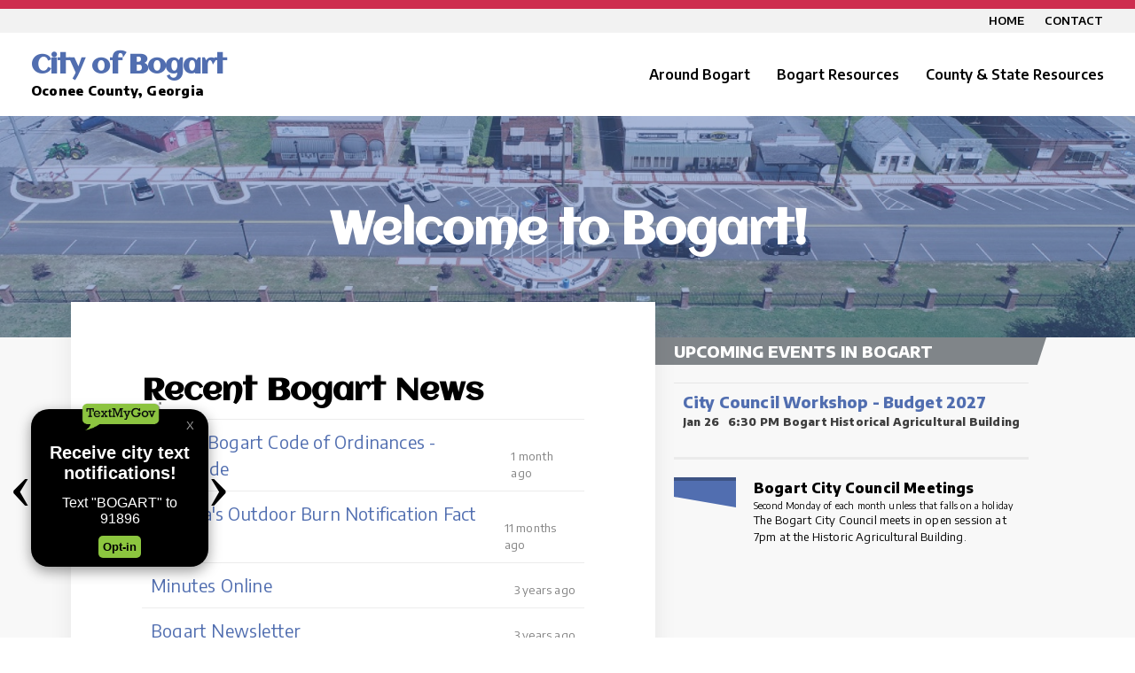

--- FILE ---
content_type: text/html; charset=UTF-8
request_url: https://cityofbogart.com/?page_id=125
body_size: 4337
content:
<!DOCTYPE html>
<!--[if lt IE 7]><html class="no-js lt-ie9 lt-ie8 lt-ie7"><![endif]-->
<!--[if IE 7]><html class="no-js lt-ie9 lt-ie8" <![endif]-->
<!--[if IE 8]><html class="no-js lt-ie9" <![endif]-->
<!--[if gt IE 8]><!--> <html class="no-js"> <!--<![endif]-->

<head>
  <title>Welcome to Bogart! - City of Bogart: Oconee County, Georgia</title>

<meta charset="utf-8"/>
<meta http-equiv="X-UA-Compatible" content="IE=edge,chrome=1"/>
<meta name="viewport" content="width=device-width, initial-scale=1"/>
<meta name="keywords" content=""/>
<meta name="description" content=""/>

<link rel="stylesheet" href="https://cityofbogart.com/site/themes/fowlertown/css/fowlertown.css"/>
<link rel="shortcut icon" href="/img/asset/aW1hZ2VzL3doaXRlLWZsb3dlci5wbmc=?w=32&h=32&s=cbff4ebec3b4dae793001e72904f39e9"/>
<link rel="canonical"  href="https://cityofbogart.com" />
<link rel="stylesheet" href="https://use.fontawesome.com/releases/v5.7.2/css/all.css" integrity="sha384-fnmOCqbTlWIlj8LyTjo7mOUStjsKC4pOpQbqyi7RrhN7udi9RwhKkMHpvLbHG9Sr" crossorigin="anonymous">

</head>

<body>
  <header>

  <div class="window conservative" id="top-banner">
        
      </div>

  
  <nav class="window conservative" id="secondary-menu">
          <a href="/">Home</a>
          <a href="/contact">Contact</a>
    
    <nav class="social">
              <a href="https://www.facebook.com/pages/City-of-Bogart/388319174662438"><i class="fab fa-fw fa-facebook"></i></a>
              <a href="https://twitter.com/CityOfBogart"><i class="fab fa-fw fa-twitter"></i></a>
      
    </nav>
  </nav>

  <div class="window conservative" id="site-title">
        <h1 class="site-name ">
      <a href="/">City of Bogart</a>
      <span class="site-slogan">Oconee County, Georgia</span>
    </h1>

    <nav id="main-menu">
            <nav>
        <a href="/local/news-events" class="has-submenu">
          Around Bogart <i class="fa fa-fw fa-angle-down"></i>
        </a>
                  <nav class="submenu">
                          <a href="/local/news-events">News & Events</a>
                          <a href="/local/businesses">Local Businesses</a>
                          <a href="/local/churches">Places of Worship</a>
                          <a href="/local/outreach">Community Outreach</a>
            
          </nav>
              </nav>
            <nav>
        <a href="/city/government" class="has-submenu">
          Bogart Resources <i class="fa fa-fw fa-angle-down"></i>
        </a>
                  <nav class="submenu">
                          <a href="/city/government">City Government</a>
                          <a href="/city/municipal-services">Municipal Services</a>
                          <a href="/city/facilities-recreation">Facilities & Recreation</a>
                          <a href="/city/planning-development">Planning & Development</a>
            
          </nav>
              </nav>
            <nav>
        <a href="/county-state-resources" >
          County & State Resources <i class="fa fa-fw fa-angle-down"></i>
        </a>
              </nav>
      
    </nav>
  </div>

</header>


  <div role="main" id="page-content">
    <h1 class="homepage page-title">Welcome to Bogart!</h1>
<div class="banner-image">
  <img src="/img/asset/aW1hZ2VzL2Jhbm5lcnMvYm9nYXJ0LXN0cmVldHNjYXBlLS0tZWRpdGVkLmpwZw==?w=1600&fit=focal_crop&s=438b2420e3bd65d510deec531b1607b1"/>
  </div>

<section class="window standard-layout">
  <article class="white row window">
    <h2>Recent Bogart News</h2>
    <ul class="list-of-news">
        <ol class="list-of-news">
              <li>
          <i class="fa fa-fw fa-thumbtack"></i>          <a class="title" href="/news/city-of-bogart-code-of-ordinances-municode">City of Bogart Code of Ordinances - Municode</a>
          <small class="meta">
            <span class="date">1 month ago</span>
          </small>
        </li>
              <li>
          <i class="fa fa-fw fa-thumbtack"></i>          <a class="title" href="/news/georgias-outdoor-burn-notification-fact-sheet">Georgia's Outdoor Burn Notification Fact Sheet</a>
          <small class="meta">
            <span class="date">11 months ago</span>
          </small>
        </li>
              <li>
          <i class="fa fa-fw fa-thumbtack"></i>          <a class="title" href="/news/minutes-online">Minutes Online</a>
          <small class="meta">
            <span class="date">3 years ago</span>
          </small>
        </li>
              <li>
          <i class="fa fa-fw fa-thumbtack"></i>          <a class="title" href="/news/newletter-online">Bogart Newsletter</a>
          <small class="meta">
            <span class="date">3 years ago</span>
          </small>
        </li>
      
    </ol>
    
    </ul>
    <p>
              <a class="primary btn" href="/assets/newsletter/newsletter_202601.pdf"><i class="fa fa-fw fa-file-alt"></i>  Newsletter</a>
      
    </p>
  </article>
  <article class="sidebar right">
              <h3 class="h2 sidebar-title">Upcoming Events in Bogart</h3>
        <ol class="calendar-list">
                  <li>
            <a class="h4 title" href="/events/2026/01/city-council-workshop-budget-2027">City Council Workshop - Budget 2027</a>
            <div class="meta">
              <span class="date">
                                  Jan 26
                              </span>
              <span class="time">
                                  <i class="fa fa-fw fa-clock"></i>
                  6:30
                  PM                                                </span>
              <span class="location">
                <i class="fa fa-fw fa-map"></i>&nbsp;Bogart Historical Agricultural&nbsp;Building
              </span>
            </div>
          </li>
        
        </ol>
                  <hr/>
          <ol class="list-of-events">
                          <li>
                <div class="icon"><i class="fa fa-fw fa-2x fa-comments"></i></div>
                <div class="details">
                  <a class="title" href="/events/recurring/city-council-meetings"><strong>Bogart City Council Meetings</strong></a>
                  <span class="date">Second Monday of each month unless that falls on a holiday</span>
                  <span class="teaser">The Bogart City Council meets in open session at 7pm at the Historic Agricultural Building.</span>
                </div>
              </li>
            
          </ol>
              
  </article>
</section>

<section class="row window">
  <h2>Elected Officials</h2>
  <div class="profile-showcase">
          <div class="profile" data-role="Mayor">
                  <img src="/img/asset/aW1hZ2VzL3BvcnRyYWl0cy9qYW5ldC1qb25lcy0tLXJlc2l6ZWQuanBn?h=400&w=300&s=8e9a88c1ddc47222204095d33eb5ee23" alt="Portrait of Janet Jones"/>
        
        <a class="h3 name" href="/city/government#mayor?ref=hp_mayor"><small>Janet</small> Jones</a>
        <span class="role">Mayor</span>
      </div>
      <div class="bio box conservative">
        <h3 class="h4">About Bogart's Mayor</h3>
        <p>Janet moved to Bogart in 1969, married and  moved away for a while, then returned to Bogart in 2003 so that she could be close to her mother, Ms. Irma Guest. She is a proud mother of three and grandmother of four.</p>

<p>Ms. Jones is a member of numerous clubs and ladies auxiliaries and is also a member of the Bogart United Methodist Church, where she serves on the Board of Trustees and is an active choir member.</p>

        <a class="h5 read-more" href="/city/government#mayor?ref=hp_mayor_bio">Read more <i class="fa fa-fw fa-chevron-down"></i></a>
      </div>
    
          <div class="profile" data-role="City Council">
                  <img src="/img/asset/aW1hZ2VzL3BvcnRyYWl0cy9kYXZpZC1raWxwYXRyaWNrLS0tcmVzaXplZC5qcGc=?h=400&w=300&s=64d528a4f4662cc5990bdfbed291d410" alt="Portrait of David Kilpatrick"/>
        
        <a class="h3 name" href="/city/government#city-council?ref=hp_council_kilpatrick"><small>David</small> Kilpatrick <i class="fa fa-fw fa-paper-plane"></i></a>
        <span class="role">City Council</span>
      </div>
          <div class="profile" data-role="City Council">
                  <img src="/img/asset/aW1hZ2VzL3BvcnRyYWl0cy9zYW1wbGUtc3Rvcm10cm9vcGVyLmpwZw==?h=400&w=300&s=e0aab5d65dfe1e33dab9c648fb243098" alt="Portrait of John Larkin"/>
        
        <a class="h3 name" href="/city/government#city-council?ref=hp_council_larkin"><small>John</small> Larkin <i class="fa fa-fw fa-paper-plane"></i></a>
        <span class="role">City Council</span>
      </div>
          <div class="profile" data-role="City Council">
                  <img src="/img/asset/aW1hZ2VzL3BvcnRyYWl0cy9ncmVnLmpwZWc=?h=400&w=300&s=d64719f55cf0d54fbc21f959d2462482" alt="Portrait of Greg Maddox"/>
        
        <a class="h3 name" href="/city/government#city-council?ref=hp_council_maddox"><small>Greg</small> Maddox <i class="fa fa-fw fa-paper-plane"></i></a>
        <span class="role">City Council</span>
      </div>
          <div class="profile" data-role="City Council">
        
        <a class="h3 name" href="/city/government#city-council?ref=hp_council_payne"><small>Jon</small> Payne <i class="fa fa-fw fa-paper-plane"></i></a>
        <span class="role">City Council</span>
      </div>
    
  </div>
</section>

  </div>

  <footer>

  <nav class="sitemap">
                  <div class="row conservative">
          <div class="window">
            <strong>Around Bogart : </strong>
                          <a href="/local/news-events">News & Events</a>
                          <a href="/local/businesses">Local Businesses</a>
                          <a href="/local/churches">Places of Worship</a>
                          <a href="/local/outreach">Community Outreach</a>
            
          </div>
        </div>
                        <div class="row conservative">
          <div class="window">
            <strong>Bogart Resources : </strong>
                          <a href="/city/government">City Government</a>
                          <a href="/city/municipal-services">Municipal Services</a>
                          <a href="/city/facilities-recreation">Facilities & Recreation</a>
                          <a href="/city/planning-development">Planning & Development</a>
            
          </div>
        </div>
                    
  </nav>

  <div class="blue row conservative newsletter">
    <div class="window flex-container columns with-gutter">
      <div>
        <p class="h3 title">Get The Newsletter</p>
        <p>The Bogart City Newsletter, entitled <em>Main Street News</em>, is delivered monthly. Sign up to receive this PDF brochure via email!</p>

      </div>
      <!-- Begin Mailchimp Signup Form -->
<div id="mc_embed_signup">
  <form action="https://cityofbogart.us2.list-manage.com/subscribe/post?u=3e02c9bf439e3f238b9763f00&amp;id=beaed77b0b" method="post" id="mc-embedded-subscribe-form" name="mc-embedded-subscribe-form" class="validate" target="_blank" novalidate>
    <div id="mc_embed_signup_scroll">
      <div class="mc-field-group">
        <label for="mce-EMAIL">
          <span>Email Address</span>
          <input type="email" value="" name="EMAIL" class="required email" id="mce-EMAIL">
        </label>
      </div>
      <div id="mce-responses" class="clear">
        <div class="response" id="mce-error-response" style="display:none"></div>
        <div class="response" id="mce-success-response" style="display:none"></div>
      </div>    <!-- real people should not fill this in and expect good things - do not remove this or risk form bot signups-->
      <div style="position: absolute; left: -5000px;" aria-hidden="true"><input type="text" name="b_3e02c9bf439e3f238b9763f00_beaed77b0b" tabindex="-1" value=""></div>
      <input type="submit" value="Subscribe" name="subscribe" id="mc-embedded-subscribe" class="button">
      or <a href="http://eepurl.com/hgispz" target="_blank">sign up for postal service</a>
    </div>
  </form>
</div>
<!--End mc_embed_signup-->




    </div>
  </div>

  <div class="row window flex-container">

    <figure class="map box conservative">
      <img src="/assets/images/Oconee_County_Georgia_Incorporated_and_Unincorporated_areas_Bogart_Highlighted.svg"/>
      <small>Map by <a href="https://en.wikipedia.org/wiki/User:Arkyan" class="extiw" title="en:User:Arkyan">Arkyan</a> - My own work, based on public domain information. Based on similar map concepts by <a href="https://en.wikipedia.org/wiki/User:Ixnayonthetimmay" class="extiw" title="en:User:Ixnayonthetimmay">Ixnayonthetimmay</a>, <a href="http://creativecommons.org/licenses/by-sa/3.0/" title="Creative Commons Attribution-Share Alike 3.0">CC BY-SA 3.0</a>, <a href="https://commons.wikimedia.org/w/index.php?curid=2780457">Link</a></small>
    </figure>

    

      <nav class="footer-menu">

        <nav class="column">
          <h2 class="menu-title">City Hall</h2>
          <p>125 Main Street <br>P.O. Box 206 <br>Bogart, GA 30622</p>
          <p>770-725-7386 <br>770-725-5988 (fax)</p>
        </nav>

        <nav class="column">
          <h2 class="menu-title">City Clerk</h2>
          <p>Located in City Hall</p>
          <p>770-725-7386 <br>770-725-5988 (fax)</p>
        </nav>

        <nav class="column">
          <h2 class="menu-title">City Attorney</h2>
          <p>Located in City Hall</p>
          <p>770-725-7386 <br>770-725-5988 (fax)</p>
        </nav>

        <nav class="column">
          <h2 class="menu-title">City Inspector</h2>
          <p><a href="https://www.oconeecounty.com/367/Planning-Code-Enforcement">Oconee County Planning & Code Enforcement</a></p>
          <p>706-769-3907 <br>770-725-2929 (fax)</p>
        </nav>

        
      </nav>

    

  </div>

  <div class="window copyright-etc">

    <p class="copyright">&copy; 2026 City of Bogart. All rights reserved.
      <a href="https://fowlertown.com" target="_blank">Government website design</a>.
          </p>

    <nav class="social">
              <a href="https://www.facebook.com/pages/City-of-Bogart/388319174662438"><i class="fab fa-fw fa-2x fa-facebook"></i></a>
              <a href="https://twitter.com/CityOfBogart"><i class="fab fa-fw fa-2x fa-twitter"></i></a>
      
    </nav>

  </div>

  <nav class="window" id="admin">
          <a class="small btn" href="/cp"><i class="fa fa-fw fa-lock"></i> Admin Login</a>
      </nav>

</footer>

    <!-- Global site tag (gtag.js) - Google Analytics -->
<script async src="https://www.googletagmanager.com/gtag/js?id=G-V58JXB1ZXV"></script>
<script>
  window.dataLayer = window.dataLayer || [];
  function gtag(){dataLayer.push(arguments);}
  gtag('js', new Date());

  gtag('config', 'G-V58JXB1ZXV');
</script>
  <script src="https://cityofbogart.com/site/themes/fowlertown/js/fowlertown.min.js"></script>

<script src="https://textmygov.com/widget-update/dist/app.js" data-key="19142408" data-position="left" defer></script>

</body>
</html>


--- FILE ---
content_type: text/html; charset=UTF-8
request_url: https://textmygov.com/widget-update/widgetconfig.php?key=19142408&placement=left&parentOrigin=https://cityofbogart.com&mobile=0
body_size: 893
content:

    <!DOCTYPE html>
    <html>
        <head>
            <link rel="stylesheet" href="dist/app.css?v=0.0.006">
            
            <script src="https://ajax.googleapis.com/ajax/libs/jquery/3.5.1/jquery.min.js"></script>
            
        </head>
        <body>
            <div id="tmg-widget-main" data-toggle="" data-parent="https://cityofbogart.com" data-rotate="">
                <img src="dist/images/TextMyGov-Logo-R-Green.png" id="tmg-widget-button" onclick="toggleWidget()" class="hide tmg-placement-left">
                <div class="tmg-widget-arrow tmg-widget-arrow-left tmg-widget-arrow-dark " data-index="left" onclick="changeContent('left')">
                    &lsaquo;
                </div>
                <div class="tmg-widget-arrow tmg-widget-arrow-right tmg-widget-arrow-dark " data-index="right" onclick="changeContent('right')">
                    &rsaquo;
                </div>
                <div id="tmg-widget-container" class=" tmg-dark ">
                    <div id="tmg-widget-header">
                    <img id="tmg-widget-logo" src="dist/images/TextMyGov-Logo-R-Green.png" data-color="green" class="tmg-show" alt="Text My Gov Logo">
                  <!--  <img id="tmg-widget-white-logo" class="tmg-hide" src="dist/images/logo-white2.png" alt="Text My Gov Logo"> -->
                    <button id="tmg-close-button" onclick="toggleWidget()">X</button>
                    </div>
                    <div id="tmg-content-container">
                        
            <div id="tmg-optin-screen1" class="tmg-widget-content tmg-current-slide tmg-optin-screen" data-index="1" data-color="dark" data-itemid="1490"data-groupid="4164" data-wordid="" " data-election="">
                <h1 class="center">Receive city text notifications!</h1>
                <p class="center">Text "BOGART" to 91896</p><button class="tmg-cta-btn tmg-btn-green" onclick="openOptInForm()">Opt-in</button>  
            </div>
            <div id="tmg-info-screen2" class="tmg-widget-content tmg-hide tmg-info-screen" data-index="2" data-color="light" data-itemid="1491"data-groupid="" data-wordid="" " data-election="">
                <h1 class="center">Stay connected with the city!</h1>
                <p class="center">For more information, click below!</p><button id="tmg-page-btn" class="tmg-cta-btn tmg-btn-green" onclick="openPage(this)" data-link="https://cityofbogart.com/assets/images/gallery/textmygov-alerts-flyer.pdf">Learn More</button>  
            </div> 
                    </div>
                </div>
            </div>
            <script src="dist/tmg-functions.js?v=0.0.019"></script>
        </body>
    </html>
    

--- FILE ---
content_type: text/css
request_url: https://cityofbogart.com/site/themes/fowlertown/css/fowlertown.css
body_size: 7795
content:
@import url("https://fonts.googleapis.com/css2?family=Aclonica&family=Encode+Sans:wght@300;400;600;800&display=swap");body,h4,.h4,.btn,.button,button,input,textarea,select,blockquote,td{font-family:"Encode Sans","Open Sans",sans-serif}h1,h2,.h1,.h2,.fancy{font-family:"Aclonica",sans-serif}h3,h5,.h3,.h5,legend,caption,th,label,.form-label,input[type="submit"],input[tye="reset"]{font-family:"Encode Sans","Sarabun",sans-serif}*{border:0;margin:0;padding:0}html{font-size:125%}body{color:#000;line-height:1.35}p,ul,ol{letter-spacing:0.01em;line-height:1.5;margin-bottom:1rem}ul,ol{margin-left:1.5rem}ul ul,ul ol,ol ul,ol ol{margin-bottom:0.25em}ul.no-bullet,ol.no-bullet{list-style:none;margin-left:0}ul.no-bullet li,ol.no-bullet li{margin-bottom:5px}a{color:#516eb0;text-decoration:none}a:hover,a:focus{color:#384d7c}img{display:inline-block;max-width:100%}figure{margin-bottom:1rem}figure img{display:block;margin-bottom:0;max-width:none;width:100%}figure figcaption{background-color:rgba(0,0,0,0.075);font-size:0.8em;padding:20px}figure figcaption>:last-child{margin-bottom:0}blockquote{font-size:1.5rem;font-style:italic;line-height:1.5;margin:0 auto 1rem;max-width:600px;text-align:center;padding:20px 40px}@media (min-width: 1200px){blockquote{padding:40px 80px}}blockquote cite{display:block;font-size:1rem;font-style:normal;text-align:right}blockquote>:last-child{margin-bottom:0}pre{background:#f8f8f8;display:block;margin-bottom:1rem;overflow-x:auto;padding:10px}hr{background-color:rgba(0,0,0,0.05);clear:both;height:3px}.inline{display:inline}.inline-block{display:inline-block}.block{display:block}.hidden{display:none}#page-content{background-color:#f8f8f8}.article-body h2,.article-body h3,.article-body h4{margin-top:2rem;margin-bottom:1rem}.standard-layout{display:flex;justify-content:center;padding-bottom:80px}@media (max-width: 699px){.standard-layout{flex-direction:column}}.standard-layout>.window{background-color:#fff;box-shadow:0 10px 25px rgba(0,0,0,0.075);flex:1;max-width:50em;order:2;position:relative;z-index:1}@media (max-width: 699px){.standard-layout>.sidebar{padding:20px}}@media (min-width: 700px){.standard-layout>.sidebar{padding:40px 20px;width:300px}}@media (min-width: 1200px){.standard-layout>.sidebar{padding:40px 40px 40px 20px}}@media (min-width: 1200px){.standard-layout>.sidebar{width:400px}}.standard-layout>.sidebar.left{order:1;position:fixed;left:-350px;top:0;bottom:0;width:300px;transition:all 450ms ease}.standard-layout>.sidebar.left.enabled{left:-280px}.standard-layout>.sidebar.left:hover,.standard-layout>.sidebar.left:focus{left:0}.standard-layout>.sidebar.right{order:3}@media (min-width: 700px){.standard-layout .sidebar.right{border-left:1px solid #f8f8f8;position:static}}@media (min-width: 1200px){.standard-layout .sidebar.left{background-color:transparent;max-height:100vh}.standard-layout .sidebar.left.enabled{position:sticky;top:0}}.standard-layout img{margin-bottom:1rem}.row,.window,.box{background:url() center center/cover no-repeat;box-sizing:border-box}.row.single,.window.single,.box.single{max-width:40em;margin:auto}.row.primary,.window.primary,.box.primary{background-color:#516eb0;color:#fff}.row.secondary,.window.secondary,.box.secondary{background-color:#808589;color:#fff}.row.accent,.window.accent,.box.accent{background-color:#ce2d4f;color:#fff}.row.alt,.window.alt,.box.alt{background-color:#eaf0ce}.row.red,.row.danger,.row.error,.row.cancel,.window.red,.window.danger,.window.error,.window.cancel,.box.red,.box.danger,.box.error,.box.cancel{background-color:#e84855;color:#fff}.row.green,.row.success,.row.submit,.window.green,.window.success,.window.submit,.box.green,.box.success,.box.submit{background-color:#76b041;color:#fff}.row.blue,.row.info,.window.blue,.window.info,.box.blue,.box.info{background-color:#4c6085;color:#fff}.row.yellow,.row.warning,.row.attention,.row.caution,.window.yellow,.window.warning,.window.attention,.window.caution,.box.yellow,.box.warning,.box.attention,.box.caution{background-color:#fffc31}.row.black,.window.black,.box.black{background-color:#000;color:#fff}.row.white,.window.white,.box.white{background-color:#fff}.row.darker,.window.darker,.box.darker{background-color:rgba(0,0,0,0.075)}.row.lighter,.window.lighter,.box.lighter{background-color:rgba(255,255,255,0.15)}.row>:first-child,.box>:first-child{margin-top:0}.row>:last-child,.box>:last-child{margin-bottom:0}.row{padding-top:20px;padding-bottom:20px}.window{padding-left:20px;padding-right:20px}.box{background-color:#fff;padding:20px}.box>:first-child{margin-top:0}.box>:last-child{margin-bottom:0}@media (min-width: 700px){.row:not(.conservative){padding-top:40px;padding-bottom:40px}.window:not(.conservative){padding-left:40px;padding-right:40px}.box:not(.conservative){padding:40px}}@media (min-width: 1200px){.row:not(.conservative){padding-top:80px;padding-bottom:80px}.window:not(.conservative){padding-left:80px;padding-right:80px}.box:not(.conservative){padding:80px}}@media (min-width: 1800px){.row:not(.conservative){padding-top:120px;padding-bottom:120px}.window:not(.conservative){padding-left:120px;padding-right:120px}.box:not(.conservative){padding:120px}}.sidebar{font-size:0.8rem}@media (min-width: 700px){.sidebar{padding-left:40px;padding-right:40px}}.sidebar i.fa{min-width:20px;text-align:center}.text-center{text-align:center}@media (max-width: 699px){.mobile-only{display:block}.mobile-hide{display:none}}@media (min-width: 700px){.mobile-only{display:none}.mobile-hide{display:block}}.flex-container>*{box-sizing:border-box}.flex-container.columns>*{flex:1}.flex-container.justify-start{justify-content:flex-start}.flex-container.justify-end{justify-content:flex-end}.flex-container.justify-around{justify-content:space-around}.flex-container.justify-between{justify-content:space-between}.flex-container.align-top{align-items:flex-start}.flex-container.align-middle{align-items:center}.flex-container.align-bottom{align-items:flex-end}.flex-container.wrap{flex-wrap:wrap}.flex-container.nowrap{flex-wrap:nowrap}.flex-container.with-gutter{justify-content:space-between}.flex-container.with-gutter>*{flex-basis:calc(50% - 40px)}@media (min-width: 700px){.flex-container{display:flex}.flex-container.with-sidebar>*{flex:1 0 65%}.flex-container.with-sidebar>.sidebar{background-color:rgba(0,0,0,0.075);flex:1 1 calc(35% - 20px);padding:20px}.flex-container.with-sidebar>.sidebar:first-child{margin-right:20px}.flex-container.with-sidebar>.sidebar:last-child{margin-left:20px}.flex-container.with-gutter>*{flex-basis:calc(50% - 20px);max-width:calc(50% - 20px)}.flex-container.two>*,.flex-container.four>*{flex:1 1 50%}}@media (min-width: 1200px){.flex-container.two{flex-wrap:nowrap}.flex-container.three{flex-wrap:nowrap}.flex-container.three>*{flex:1 1 calc(100% / 3)}.flex-container.four{flex-wrap:nowrap}.flex-container.four>*{flex:1 1 25%}.flex-container.with-gutter>*{flex-basis:calc(50% - 40px);max-width:calc(50% - 40px)}.flex-container.with-gutter.three>*{flex-basis:calc(100% / 3 - 40px);max-width:calc(100% / 3 - 40px)}.flex-container.with-gutter.four>*{flex-basis:calc(25% - 40px);max-width:calc(25% - 40px)}}label.flex,.nowrap{display:flex;flex-wrap:nowrap}.pull-left{float:left;margin-right:20px}.pull-right{float:right;margin-left:20px}header #top-banner{background:#ce2d4f;color:#fff;padding:5px 10px;text-align:center}header #site-title{padding-top:10px;padding-bottom:10px}@media (min-width: 700px){header #site-title{display:flex}}header #site-title .logo-container{box-sizing:border-box;display:block}@media (max-width: 699px){header #site-title .logo-container{height:60px;margin:auto}}header #site-title .main-logo{max-width:300px}header #site-title .site-name{font-size:1.5rem;margin:10px 0;padding:0 15px}@media (max-width: 699px){header #site-title .site-name{margin-bottom:1rem}}header #site-title .site-slogan{color:#000;display:block;font-family:"Encode Sans","Open Sans",sans-serif;font-size:0.5em;letter-spacing:0.015em}.banner-image{height:250px;overflow:hidden}.banner-image img{display:block;width:100%;position:relative;top:50%;transform:translateY(-50%)}.banner-image+.window{margin-top:-40px}footer{background:repeating-linear-gradient(45deg, #f3f3f3, #f8f8f8 5px)}footer .footer-logo{display:block;height:60px;margin:auto;text-indent:-2400px;transition:all 250ms ease}footer .footer-site-name{font-size:1.2rem;margin:0}footer .footer-slogan{font-size:0.75rem;font-weight:300}footer .sitemap strong{color:#202c48}footer .sitemap a{color:#fff;display:inline-block;font-size:.8em;font-weight:600;margin:0 .15em}footer .sitemap a:hover,footer .sitemap a:focus{text-decoration:underline}footer .sitemap>:nth-child(1){background-color:#97a8d0}footer .sitemap>:nth-child(2){background-color:#7b91c3}footer .newsletter{border-bottom:10px solid #516eb0}footer .newsletter.row{background-color:#5f7ab6}footer .newsletter .flex-container{align-items:center}footer .newsletter .title{color:#202c48}footer .newsletter a{color:#fff;text-decoration:underline}footer .map{align-self:flex-start;margin-right:2rem;max-width:200px}footer .map small{display:block;font-size:10px;opacity:0.5}footer .copyright-etc{background-color:#fff;display:flex;padding-top:80px}footer .copyright{font-size:0.7rem;letter-spacing:0.03em;margin:0 auto 0 0;padding:10px}h1,h2,h3,h4,h5,.h1,.h2,.h3,.h4,.h5{line-height:1.2;margin:0 0 10px}h1 small,h2 small,h3 small,h4 small,h5 small,.h1 small,.h2 small,.h3 small,.h4 small,.h5 small{color:#000;display:block;font-family:"Encode Sans","Sarabun",sans-serif;font-size:10px;font-weight:400;letter-spacing:0.1em;text-transform:uppercase}@media (min-width: 700px){h1 small,h2 small,h3 small,h4 small,h5 small,.h1 small,.h2 small,.h3 small,.h4 small,.h5 small{font-size:0.5em}}h1,.h1{color:#516eb0;font-family:"Aclonica",sans-serif;font-size:5.5vw;letter-spacing:-0.03em}@media (min-width: 700px){h1,.h1{font-size:2.2rem}}h2,.h2{font-family:"Aclonica",sans-serif;font-size:4.5vw;font-weight:900}@media (min-width: 700px){h2,.h2{font-size:1.75rem}}h3,.h3{color:#808589;font-size:3.8vw;font-weight:900}@media (min-width: 700px){h3,.h3{font-size:1.4rem}}h4,.h4{font-size:3.5vw;font-weight:300}@media (min-width: 700px){h4,.h4{font-size:1.25rem}}h5,.h5{font-size:0.9rem;letter-spacing:0.1em;margin-bottom:1em;text-transform:uppercase}@media (min-width: 700px){h5,.h5{font-size:0.9rem}}h6,.h6{font-size:0.8rem;letter-spacing:0.05em;margin-bottom:1em;text-transform:uppercase}@media (min-width: 700px){h6,.h6{font-size:0.8rem}}#site-title{color:#516eb0}.page-title{background:repeating-linear-gradient(45deg, #f3f3f3, #f8f8f8 5px);color:#ce2d4f;font-size:1.35rem;font-weight:800;letter-spacing:-.02em;line-height:1.2;margin:0;padding:10px;text-align:center}.page-title.homepage{background:rgba(81,110,176,0.5);color:#fff;font-size:5vw;height:50px;padding-top:100px;padding-bottom:100px;position:absolute;left:0;right:0;z-index:1}@media (min-width: 700px){.page-title.homepage{font-size:4vw}}.section-title{font-family:"Aclonica",sans-serif;font-size:5vw;padding:.5em;text-align:center}@media (min-width: 700px){.section-title{font-size:4vw}}@media (min-width: 1200px){.section-title{font-size:3.5vw}}.section-title:before,.section-title:after{background:#ce2d4f;-webkit-clip-path:polygon(0 0, 0);clip-path:polygon(0 0, 0);content:"";display:inline-block;height:4px;vertical-align:middle;width:50px}@media (min-width: 700px){.section-title:before,.section-title:after{height:6px;width:100px}}.section-title:before{-webkit-clip-path:polygon(0 50%, 5px 0, calc(100% - 5px) 0, 100% 50%, calc(100% - 5px) 100%, 5px 100%);clip-path:polygon(0 50%, 5px 0, calc(100% - 5px) 0, 100% 50%, calc(100% - 5px) 100%, 5px 100%);margin-right:10px}.section-title:after{-webkit-clip-path:polygon(0 50%, 5px 0, calc(100% - 5px) 0, 100% 50%, calc(100% - 5px) 100%, 5px 100%);clip-path:polygon(0 50%, 5px 0, calc(100% - 5px) 0, 100% 50%, calc(100% - 5px) 100%, 5px 100%);margin-left:10px}.box-title{border-bottom:1px solid #456;font-weight:800;padding-bottom:.25em;text-transform:uppercase}@media (min-width: 700px){.sidebar-title{background-color:#808589;-webkit-clip-path:polygon(0 0, 100% 0, calc(100% - 10px) 100%, 0 100%);clip-path:polygon(0 0, 100% 0, calc(100% - 10px) 100%, 0 100%);color:#fff;font-family:"Encode Sans","Sarabun",sans-serif;font-size:0.9rem;margin:0 -20px 1rem -40px;padding:5px 20px 5px 40px;position:relative;text-transform:uppercase}}.subtitle{color:#000;font-family:"Encode Sans","Sarabun",sans-serif;font-size:0.9rem;font-weight:600;letter-spacing:0.25em;text-transform:uppercase}.text-black{color:#000}.text-white{color:#fff}table{border-collapse:collapse;font-size:0.8rem;margin-bottom:2rem;min-width:100%;max-width:100%}@media (min-width: 1200px){table{font-size:0.9rem}}@media (min-width: 1800px){table{font-size:1rem}}table caption{font-size:0.9em;font-weight:600;letter-spacing:0.15em;padding:10px;text-transform:uppercase}table tbody tr:hover,table tbody tr:focus{background-color:rgba(0,0,0,0.05)}table tbody td{border-bottom:1px solid rgba(0,0,0,0.075)}table tbody td:last-child{text-align:right}table tfoot{border-bottom:1px solid #456}table th,table td{padding:10px 5px}@media (min-width: 700px){table th,table td{padding:12px 8px}}@media (min-width: 1200px){table th,table td{padding:15px 10px}}@media (min-width: 1800px){table th,table td{padding:18px 12px}}table th{border-bottom:1px solid #516eb0;font-size:0.9rem;font-weight:800;letter-spacing:0.05em;text-align:left}.list-of-things .title{color:#000;font-weight:800}.list-of-things small{display:block;font-size:0.75rem;opacity:0.5}.hours-of-operation{min-width:0;width:400px}.hours-of-operation tbody{border-top:1px solid #ce2d4f}.hours-of-operation tbody td:last-child{text-align:left}fieldset{border:1px solid rgba(0,0,0,0.075);margin-bottom:1rem;padding:20px}fieldset legend{letter-spacing:0.075em;margin:0;opacity:0.75;padding:0 10px;text-transform:uppercase}label,.form-label{display:block;font-size:0.8rem;font-weight:700;letter-spacing:0.05em;margin-bottom:1em;position:relative;text-transform:uppercase}label span,label strong,.form-label span,.form-label strong{display:block;line-height:1.5}label span:after,label strong:after,.form-label span:after,.form-label strong:after{content:":"}label small,.form-label small{font-weight:300;text-transform:none}label.choose,.form-label.choose{display:flex;align-items:center;margin-bottom:0}label.choose span:after,.form-label.choose span:after{content:""}input,textarea,select{border:1px solid rgba(0,0,0,0.075);box-sizing:border-box;display:block;font-size:1rem;line-height:1.5;padding:0.5rem;width:100%}label+input,label+textarea,label+select{margin-top:-0.75rem}textarea{height:6em}textarea.short{height:4em}textarea.tall{height:9em}textarea.x-tall{height:12em}.select{position:relative}select{border-right:2.4rem solid rgba(0,0,0,0.075);cursor:grab;-webkit-appearance:none;-moz-appearance:none}select+.arrow{background-color:#000;-webkit-clip-path:polygon(0 4px, 0 0, 50% calc(100% - 6px), 100% 0, 100% 4px, 50% 100%);clip-path:polygon(0 4px, 0 0, 50% calc(100% - 6px), 100% 0, 100% 4px, 50% 100%);content:"";height:12px;width:1.0rem;position:absolute;right:0.7rem;top:2.25rem}input[type="checkbox"],input[type="radio"]{background-color:rgba(0,0,0,0.075);display:inline-block;flex:0 1 auto;height:28px;margin-right:0.5em;padding:0.75em;vertical-align:middle;width:28px;-webkit-appearance:none;-moz-appearance:none}input[type="checkbox"]:checked,input[type="radio"]:checked{background:#76b041}input[type="checkbox"]+span,input[type="checkbox"]+strong,input[type="radio"]+span,input[type="radio"]+strong{align-self:center;flex-basis:100%;font-weight:400;position:relative;top:-2px;text-transform:none}input[type="checkbox"]{border-radius:0}input[type="radio"]{border-radius:50%}input[type="radio"]:checked{background-size:80% 80%}input[type="date"],input[type="time"]{cursor:text}input[type="color"]{background-color:#fff;height:40px;width:80px}input[type="submit"]{background-color:#f8f8f8;border:1px solid transparent;border-radius:3px;cursor:pointer;display:inline-block;font-size:0.8rem;font-weight:600;letter-spacing:0.025em;margin-bottom:3px;padding:0.5em 1em;text-decoration:none;text-transform:uppercase;transition:all 200ms ease;-webkit-appearance:none;background-color:#76b041;color:#fff;width:auto}input[type="submit"]:hover,input[type="submit"]:focus{background-color:#e6e6e6}input[type="submit"]:hover,input[type="submit"]:focus{background-color:#659637}input[type="reset"]{background-color:#f8f8f8;border:1px solid transparent;border-radius:3px;cursor:pointer;display:inline-block;font-size:0.8rem;font-weight:600;letter-spacing:0.025em;margin-bottom:3px;padding:0.5em 1em;text-decoration:none;text-transform:uppercase;transition:all 200ms ease;-webkit-appearance:none;background-color:#fff;color:#e84855;width:auto}input[type="reset"]:hover,input[type="reset"]:focus{background-color:#e6e6e6}input[type="reset"]:hover,input[type="reset"]:focus{background-color:#f2f2f2;color:#e84855}[data-charge-errors]{color:#e84855}.help-text{font-size:0.65rem;font-style:italic}.mc-field-group{display:flex}.mc-field-group>*{flex:1}.mc-field-group>:nth-child(n+2){padding-left:10px}.btn,.button,button{background-color:#f8f8f8;border:1px solid transparent;border-radius:3px;cursor:pointer;display:inline-block;font-size:0.8rem;font-weight:600;letter-spacing:0.025em;margin-bottom:3px;padding:0.5em 1em;text-decoration:none;text-transform:uppercase;transition:all 200ms ease;-webkit-appearance:none}.btn:hover,.btn:focus,.button:hover,.button:focus,button:hover,button:focus{background-color:#e6e6e6}.btn.primary,.button.primary,button.primary{background-color:#516eb0;color:#fff}.btn.primary:hover,.btn.primary:focus,.button.primary:hover,.button.primary:focus,button.primary:hover,button.primary:focus{background-color:#455e98}.btn.secondary,.button.secondary,button.secondary{background-color:#808589;color:#fff}.btn.secondary:hover,.btn.secondary:focus,.button.secondary:hover,.button.secondary:focus,button.secondary:hover,button.secondary:focus{background-color:#6e7377}.btn.accent,.button.accent,button.accent{background-color:#ce2d4f;color:#fff}.btn.accent:hover,.btn.accent:focus,.button.accent:hover,.button.accent:focus,button.accent:hover,button.accent:focus{background-color:#b12744}.btn.blue,.btn.info,.button.blue,.button.info,button.blue,button.info{background-color:#4c6085;color:#fff}.btn.blue:hover,.btn.blue:focus,.btn.info:hover,.btn.info:focus,.button.blue:hover,.button.blue:focus,.button.info:hover,.button.info:focus,button.blue:hover,button.blue:focus,button.info:hover,button.info:focus{background-color:#3f506e}.btn.green,.btn.success,.btn.submit,.button.green,.button.success,.button.submit,button.green,button.success,button.submit{background-color:#76b041;color:#fff}.btn.green:hover,.btn.green:focus,.btn.success:hover,.btn.success:focus,.btn.submit:hover,.btn.submit:focus,.button.green:hover,.button.green:focus,.button.success:hover,.button.success:focus,.button.submit:hover,.button.submit:focus,button.green:hover,button.green:focus,button.success:hover,button.success:focus,button.submit:hover,button.submit:focus{background-color:#659637}.btn.red,.btn.danger,.btn.error,.button.red,.button.danger,.button.error,button.red,button.danger,button.error{background-color:#e84855;color:#fff}.btn.red:hover,.btn.red:focus,.btn.danger:hover,.btn.danger:focus,.btn.error:hover,.btn.error:focus,.button.red:hover,.button.red:focus,.button.danger:hover,.button.danger:focus,.button.error:hover,.button.error:focus,button.red:hover,button.red:focus,button.danger:hover,button.danger:focus,button.error:hover,button.error:focus{background-color:#e42838}.btn.yellow,.btn.alert,.btn.caution,.button.yellow,.button.alert,.button.caution,button.yellow,button.alert,button.caution{background-color:#fffc31;color:#504e00}.btn.yellow:hover,.btn.yellow:focus,.btn.alert:hover,.btn.alert:focus,.btn.caution:hover,.btn.caution:focus,.button.yellow:hover,.button.yellow:focus,.button.alert:hover,.button.alert:focus,.button.caution:hover,.button.caution:focus,button.yellow:hover,button.yellow:focus,button.alert:hover,button.alert:focus,button.caution:hover,button.caution:focus{background-color:#fffb0d}.btn.black,.button.black,button.black{background-color:#000;color:#fff}.btn.black:hover,.btn.black:focus,.button.black:hover,.button.black:focus,button.black:hover,button.black:focus{background-color:#121212}.btn.white,.button.white,button.white{background-color:#fff;color:#516eb0}.btn.darker,.button.darker,button.darker{background-color:rgba(0,0,0,0.075)}.btn.darker:hover,.btn.darker:focus,.button.darker:hover,.button.darker:focus,button.darker:hover,button.darker:focus{background-color:rgba(0,0,0,0.1)}.btn.lighter,.button.lighter,button.lighter{background-color:rgba(255,255,255,0.15)}.btn.lighter:hover,.btn.lighter:focus,.button.lighter:hover,.button.lighter:focus,button.lighter:hover,button.lighter:focus{background-color:rgba(255,255,255,0.1)}.btn.warning,.button.warning,button.warning{background-color:#fafafa;color:#e84855}.btn.warning:hover,.btn.warning:focus,.button.warning:hover,.button.warning:focus,button.warning:hover,button.warning:focus{background-color:#ededed;color:#e84855}.btn.small,.button.small,button.small{font-size:0.7rem}.btn.large,.button.large,button.large{font-size:1.2rem}.btn.block,.button.block,button.block{display:block}.section-replicator .replicated-section.image_with_caption{max-width:600px}.section-replicator .replicated-section.image_with_caption figure{background-color:rgba(0,0,0,0.075);padding:10px}.section-replicator .replicated-section.image_with_caption figure.pull-left,.section-replicator .replicated-section.image_with_caption figure.pull-right{max-width:45%}.section-replicator .replicated-section.image_with_caption figure.pull-full-width{margin:0 auto 1rem}.section-replicator .replicated-section.image_with_caption picture,.section-replicator .replicated-section.image_with_caption img{margin-bottom:0;max-width:100%}.section-replicator .replicated-section.image_with_caption figcaption{color:#484848;font-size:.8rem}.section-replicator .replicated-section.row_of_buttons nav{margin-bottom:2rem}.section-replicator .replicated-section.call_to_action{background-color:#516eb0;color:#fff;overflow:hidden;padding:80px 20px 10px;position:relative;text-shadow:0 2px 10px rgba(0,0,0,0.25)}.section-replicator .replicated-section.call_to_action.align-left{text-align:left}.section-replicator .replicated-section.call_to_action.align-right{text-align:right}.section-replicator .replicated-section.call_to_action.align-center{text-align:center}@media (min-width: 700px){.section-replicator .replicated-section.call_to_action{padding:80px 20px 20px}}@media (min-width: 1200px){.section-replicator .replicated-section.call_to_action{padding:120px 20px 20px}}@media (min-width: 1800px){.section-replicator .replicated-section.call_to_action{padding:120px 20px 20px}}.section-replicator .replicated-section.call_to_action .section-title{margin-bottom:0}.section-replicator .replicated-section.call_to_action .btn{background-color:transparent;padding:5px 0}.section-replicator .replicated-section.call_to_action .btn:hover,.section-replicator .replicated-section.call_to_action .btn:focus{background-color:transparent;text-decoration:underline}.section-replicator .replicated-section.call_to_action picture,.section-replicator .replicated-section.call_to_action img{position:absolute;top:50%;left:0;transform:translateY(-50%);width:100%;z-index:0}.section-replicator .replicated-section.call_to_action>*{position:relative;z-index:1}.section-replicator .replicated-section.info_boxes .section-title{padding-top:0.5em}.section-replicator .replicated-section.info_boxes .flex-columns .box{flex:0 0 100%;margin:0 0 1rem 0;padding:0}.section-replicator .replicated-section.info_boxes .flex-columns .box img{display:block;margin:0;max-width:100%}.textbox-on-image{background:url() center center/cover no-repeat}.textbox-on-image.dir-row{flex-direction:row}.textbox-on-image.dir-row-reverse{flex-direction:row-reverse}.textbox-on-image.dir-column{flex-direction:column;text-align:center}.textbox-on-image.dir-column .box,.textbox-on-image.dir-column .box.floating{margin:auto;max-width:480px;flex-basis:auto}.textbox-on-image.align-stretch{align-items:stretch}.textbox-on-image.align-center{align-items:center}.textbox-on-image.align-flex-start{align-items:flex-start}.textbox-on-image.align-flex-end{align-items:flex-end}.textbox-on-image>*{box-sizing:border-box;flex-basis:50%}.textbox-on-image .box{flex-basis:65%}@media (max-width: 699px){.textbox-on-image{background:url() left top/auto 450px no-repeat;padding:460px 20px 20px}.textbox-on-image.dir-row-reverse{background-position:right top}.textbox-on-image .box.floating{border-radius:25px}}@media (min-width: 700px){.textbox-on-image{display:flex}.textbox-on-image.has-bg-image{min-height:600px}.textbox-on-image .box.floating{border-radius:60px;margin:40px}}@media (min-width: 1000px){.textbox-on-image .box{flex-basis:50%}}.gallery header{padding:64px 0 32px;text-align:center;max-width:700px;margin:0 auto;z-index:2}.gallery-images{padding:10px}.gallery-images img{vertical-align:bottom;opacity:0}#main-menu{display:flex;align-items:center;font-size:0.8rem;margin-left:auto;position:relative;z-index:2}#main-menu a{color:#000;display:inline-block;font-weight:600;margin:0;padding:10px 15px;text-decoration:none}#main-menu>nav{position:relative}#main-menu>nav>a{background-color:#fff;position:relative;transition:all 250 ease;z-index:2}#main-menu>nav>a:not(.has-submenu) .fa{display:none}#main-menu>nav>a:hover,#main-menu>nav>a:focus{background-color:#eaf0ce}#main-menu .submenu{background-color:#484848;box-shadow:0 2px 10px rgba(0,0,0,0.25);max-height:0;opacity:0;overflow:hidden;text-transform:none;transition:opacity 250ms ease, top 250ms ease;position:absolute;top:0;width:240px;z-index:-1}#main-menu .submenu a{color:#fff;display:block}@media (max-width: 699px){#main-menu .submenu a{padding:10px}}#main-menu .submenu a:hover,#main-menu .submenu a:active{background-color:#555}#main-menu .submenu:hover,#main-menu .submenu:active,#main-menu>nav>a:hover+.submenu,#main-menu>nav>a:active+.submenu{opacity:1;max-height:300px;top:100%;z-index:1}@media (max-width: 699px){#main-menu{justify-content:space-around}#main-menu>a{margin:0 5px;text-align:center}}#secondary-menu{background-color:rgba(0,0,0,0.05);font-size:0.65rem}@media (min-width: 700px){#secondary-menu{text-align:right}}#secondary-menu a{color:#000;display:inline-block;font-weight:600;padding:5px 10px;text-transform:uppercase;vertical-align:middle}.social{display:inline-block}.social a{color:#ce2d4f;font-size:1.0rem;padding:5px 0 !important}.footer-menu{display:flex;flex-wrap:wrap}.footer-menu .column{box-sizing:border-box;flex:0 0 50%;font-size:0.9rem;padding:10px}@media (min-width: 700px){.footer-menu .column{flex-basis:calc(100% / 3)}}@media (min-width: 1200px){.footer-menu .column{flex-basis:calc(100% / 4)}}.footer-menu .column .menu-title{font-size:1.025rem}#admin{background-color:#fff;padding-top:1em;padding-bottom:1em;text-align:right}#table-of-contents{background-color:#fff;box-shadow:2px 10px 25px rgba(0,0,0,0.05);z-index:2}#table-of-contents .panel-tab{background-color:#fff;border-radius:50%;font-size:20px;height:30px;line-height:30px;padding:10px;position:absolute;top:30px;right:-12px;width:20px}#table-of-contents .sidebar-title{background:transparent;color:#000;margin:0 0 1rem;padding:5px}.tags{display:block;margin:0 0 32px;padding:32px 0 0;list-style:none}.tags li{display:inline-block;margin-right:10px}.tags a{display:inline-block;background:rgba(0,0,0,0.05);color:#456;cursor:pointer;font-family:"Encode Sans","Sarabun",sans-serif;font-size:12px;padding:6px 10px;border-radius:2px}.tiles{display:flex;align-content:center;flex-wrap:wrap;justify-content:center;padding-bottom:64px}.tiles .item{background:#fff;box-shadow:0px 2px 6px -2px rgba(0,0,0,0.2);padding:30px;height:300px;width:300px;flex-basis:300px;margin:20px;display:flex;justify-content:center}.tiles .item:hover{text-decoration:none}.tiles .item .image{height:100%;width:100%;background-repeat:no-repeat;background-size:contain;background-position:center center;display:flex;justify-content:center;align-items:center}.tiles .item .caption{text-align:center;box-shadow:0px 0px 50px 100px rgba(255,255,255,0.75);background:rgba(255,255,255,0.75);color:#484848;font-weight:300;margin:0;opacity:0;transition:all .15s}.tiles .item:hover .caption{opacity:1}.profile{display:flex;margin-bottom:1rem}.profile img{border:8px solid #f8f8f8;order:1;align-self:flex-start;margin-right:1em;width:150px;transform:rotate(4deg) translate(10px, 20px);z-index:1}@media (max-width: 699px){.profile img{width:100px}}.profile .details{order:2;flex:2;min-height:250px;position:relative}.profile .details:before{background:#fff;-webkit-clip-path:polygon(0 0, 100% 0, 100% 100%);clip-path:polygon(0 0, 100% 0, 100% 100%);content:"";position:absolute;left:-40px;top:0;height:100%;width:40px}.profile nav{color:#808589;font-size:.8em;letter-spacing:0.03em;text-align:right}@media (min-width: 700px){.profile.mayor img{max-width:200px}}.profile-showcase{display:flex;flex-wrap:wrap}.profile-showcase>*{margin-bottom:1rem}.profile-showcase>:not(:last-child){margin-right:1rem}.profile-showcase .profile{-webkit-clip-path:polygon(0 0, calc(100% - 10px) 0, 100% 10px, 100% 100%, 0 100%);clip-path:polygon(0 0, calc(100% - 10px) 0, 100% 10px, 100% 100%, 0 100%);background-color:#516eb0;flex:1 1 calc(100% / 3 - 1rem);flex-direction:column;max-width:275px}.profile-showcase .profile img{order:2;border:0;display:block;transform:none;width:100%}.profile-showcase .profile .name{order:3;background-color:#fff;margin:0;padding:10px}.profile-showcase .profile .name .fa{font-size:1rem;float:right;margin-top:9px}.profile-showcase .profile .role{order:1;color:#fff;font-size:.75rem;font-weight:600;line-height:1;margin-top:auto;padding:5px}.profile-showcase .profile[data-role="Mayor"]{background-color:#ce2d4f}@media (max-width: 699px){.profile-showcase .profile[data-role="Mayor"]{align-self:flex-start}}.profile-showcase .bio{-webkit-clip-path:polygon(0 10px, 10px 0, 100% 0, 100% 100%, 0 100%);clip-path:polygon(0 10px, 10px 0, 100% 0, 100% 100%, 0 100%);flex:2 2 calc(100% / 3 * 2 - 1rem);font-size:0.8rem;position:relative;margin-right:0}.profile-showcase .bio .read-more{display:none}.profile-showcase .bio:before{border:8px solid transparent;border-color:#ce2d4f transparent transparent #ce2d4f;content:"";height:0;width:0;position:absolute;top:0;left:0}@media (min-width: 1200px){.profile-showcase{flex-wrap:nowrap}.profile-showcase .profile{max-width:200px}.profile-showcase .bio{margin-right:1rem;max-height:365px}.profile-showcase .bio .read-more{display:block;background:linear-gradient(transparent, #fff calc(100% - 50px));font-size:.8rem;padding:120px 10px 10px;position:absolute;bottom:0;left:0;text-align:center;width:100%;z-index:1}.profile-showcase .bio .read-more .fa{display:block;margin:auto;transition:all 250ms ease}.profile-showcase .bio .read-more:hover .fa,.profile-showcase .bio .read-more:focus .fa{transform:translateY(3px)}.profile-showcase .bio:after{content:"";height:200px;width:100%;position:absolute;bottom:0;left:0}}.facility-image{max-width:400px}.list-of-facilities img{transform:translate(10px, 10px);width:300px}.list-of-facilities .details{min-height:200px;padding:40px}.list-of-facilities nav{text-align:left}.facility-info .contact-info{background:rgba(0,0,0,0.05);margin:40px 0;padding:20px;position:relative}@media (min-width: 700px){.facility-info .contact-info{padding:40px}}.facility-info .contact-info ul{margin-bottom:0}.facility-info .contact-info li,.facility-info .contact-info a{color:gray}.list-of-news{margin-left:0;list-style:none}.list-of-news li{border-top:1px solid rgba(0,0,0,0.075);display:flex;align-items:center;padding:10px}.list-of-news li .fa{font-size:0.8em;margin:0 5px 0 -30px;width:25px}.list-of-news li .meta{align-self:flex-end;font-size:.65em;margin-left:auto;opacity:0.5}.list-of-news li .date{display:inline-block}.list-of-events{margin-left:0;list-style:none}.list-of-events li{display:flex;padding:20px 0}.list-of-events li .icon{align-self:flex-start;background:#516eb0;border-top:4px solid rgba(0,0,0,0.25);color:#fff;-webkit-clip-path:polygon(0 0, 100% 0, 100% 100%, 0 calc(100% - 12px));clip-path:polygon(0 0, 100% 0, 100% 100%, 0 calc(100% - 12px));margin-right:20px;flex:0 0 50px;padding:10px 10px 20px;text-align:center}.list-of-events li .title{color:#000}.list-of-events li .date{display:block;font-size:.65em}.list-of-events li .teaser{display:block;font-size:.8em}.calendar-list{margin-left:0;list-style:none}.calendar-list li{border-top:1px solid rgba(0,0,0,0.075);font-size:.8rem;padding:10px}.calendar-list li .title{font-size:1.1em;font-weight:800}.calendar-list li .meta{display:flex;font-size:.8em;font-weight:800;opacity:0.75}.calendar-list li .meta .fa{opacity:0.45}.calendar-list li .meta .date{padding-right:10px}.calendar-list li .meta .location{flex:1;text-align:right}.photo-gallery{padding:20px 0 40px}.photo-gallery .title{color:#000;font-weight:800}.photo-gallery .date{color:#000;font-size:.75em;letter-spacing:.1em;text-transform:uppercase}@media (min-width: 700px){.photo-gallery .date{font-size:.5em}}.photo-gallery .photos{display:flex;flex-wrap:wrap}.photo-gallery .photos img{border:2px solid white;box-sizing:border-box;max-height:150px;max-width:calc(100% / 4);transition:all 400ms ease}.photo-gallery .photos img:focus{max-height:600px;max-width:800px;position:fixed;top:50%;left:50%;transform:translate(-50%, -50%)}.newsletter-archives{display:flex;flex-wrap:wrap}.newsletter-archives .newsletter-column{flex:0 0 calc(100% / 3)}@media (min-width: 700px){.newsletter-archives .newsletter-column{flex-basis:calc(100% / 5)}}@media (min-width: 1200px){.newsletter-archives .newsletter-column{flex-basis:calc(100% / 7)}}.newsletter-archives .newsletter-column .h5{color:#000;font-weight:800}.newsletter-archives .newsletter-column a{font-size:.8em}.meta div{padding:5px 0}.recurring .active{background-color:rgba(0,0,0,0.075);-webkit-clip-path:polygon(0 50%, 10px 0, 100% 0, calc(100% - 10px) 50%, 100% 100%, 10px 100%);clip-path:polygon(0 50%, 10px 0, 100% 0, calc(100% - 10px) 50%, 100% 100%, 10px 100%);margin-left:-35px;padding:4px 4px 4px 35px;position:relative;z-index:1}.recurring small{display:inline-block;font-size:0.6rem;margin-left:auto;opacity:0.5}.facility-reservations{margin:auto;max-width:600px}@media (min-width: 1200px){.facility-reservations{display:flex;max-width:none}.facility-reservations>:first-child{margin-right:80px;max-width:600px}}.reservation-block{background-color:#fff;border-top:1px solid #ce2d4f;margin-bottom:2px;padding:20px}.reservation-block>:last-child{margin-bottom:0}.status-tag{font-size:12px;text-transform:uppercase}.status-tag:before{background-color:#000;-webkit-clip-path:polygon(0 0, 100% 0, calc(100% - 5px) 100%, 0 100%);clip-path:polygon(0 0, 100% 0, calc(100% - 5px) 100%, 0 100%);content:"";display:inline-block;height:9px;width:20px}.status-tag.approved:before{background-color:#76b041}.status-tag.tentative:before{background-color:#fffc31}.status-tag.cancelled:before{background-color:#e84855}[data-exclude]{display:none}[data-calendar]{min-height:500px}[data-calendar].js-active [data-month]{display:flex}[data-calendar].js-active [data-month].active{display:flex}[data-calendar] [data-month]{display:flex;flex-flow:row wrap}[data-calendar] [data-month]>p{flex-basis:100%;font-size:0.8em}[data-calendar] .prev-month,[data-calendar] .next-month{border:1px solid #516eb0;border-radius:50%;height:20px;padding:5px;position:absolute;top:5px;text-align:center;width:20px}[data-calendar] .prev-month{left:0;transform:rotate(90deg)}[data-calendar] .next-month{right:0;transform:rotate(-90deg)}[data-calendar] .month-label{flex-basis:100%;text-align:center}[data-calendar] .weekday-label+.day-box[data-weekday="Sunday"]{margin-left:calc(100% / 7 * 0)}[data-calendar] .weekday-label+.day-box[data-weekday="Monday"]{margin-left:calc(100% / 7 * 1)}[data-calendar] .weekday-label+.day-box[data-weekday="Tuesday"]{margin-left:calc(100% / 7 * 2)}[data-calendar] .weekday-label+.day-box[data-weekday="Wednesday"]{margin-left:calc(100% / 7 * 3)}[data-calendar] .weekday-label+.day-box[data-weekday="Thursday"]{margin-left:calc(100% / 7 * 4)}[data-calendar] .weekday-label+.day-box[data-weekday="Friday"]{margin-left:calc(100% / 7 * 5)}[data-calendar] .weekday-label+.day-box[data-weekday="Saturday"]{margin-left:calc(100% / 7 * 6)}[data-calendar] .weekday-label,[data-calendar] .day-box{border:1px solid #fff;box-sizing:border-box;flex:7 7 calc(100% / 7);max-width:calc(100% / 7)}[data-calendar] .weekday-label{background:#fff;color:#ccc;font-size:0.8em;padding:0 5px}[data-calendar] .day-box{background:#fff;border-top:1px solid #eee;min-height:100px;padding-top:4px;padding-bottom:4px}[data-calendar] .day-box .day-of-month{font-size:1em;font-weight:100;padding:0 5px}[data-calendar] .day-box .day-of-month:hover,[data-calendar] .day-box .day-of-month:focus{cursor:pointer}[data-calendar] .day-box input{display:none}[data-calendar] .day-box .note{background:rgba(0,0,0,0.075);border:1px solid rgba(0,0,0,0.075);color:#000;cursor:pointer;font-size:0.6em;font-weight:600;margin:0;overflow:hidden;padding:0 5px;text-transform:none}[data-calendar] .day-box .note:hover{color:#516eb0}[data-calendar] .day-box .note.already-booked{background:#ccc;color:#999;cursor:default}[data-calendar] .day-box .note.selected{background:#516eb0;color:#fff}[data-calendar] .day-box .note:not(.already-booked):hover{background:#fffc31}:not(.day-box)>.note{display:none}
/*# sourceMappingURL=fowlertown.css.map */


--- FILE ---
content_type: image/svg+xml
request_url: https://cityofbogart.com/assets/images/Oconee_County_Georgia_Incorporated_and_Unincorporated_areas_Bogart_Highlighted.svg
body_size: 55398
content:
<?xml version="1.0" encoding="UTF-8" standalone="no"?>
<!-- Created with Arkyan's SVGCensus script -->
<svg
   xmlns:dc="http://purl.org/dc/elements/1.1/"
   xmlns:cc="http://web.resource.org/cc/"
   xmlns:rdf="http://www.w3.org/1999/02/22-rdf-syntax-ns#"
   xmlns:svg="http://www.w3.org/2000/svg"
   xmlns="http://www.w3.org/2000/svg"
   xmlns:sodipodi="http://sodipodi.sourceforge.net/DTD/sodipodi-0.dtd"
   xmlns:inkscape="http://www.inkscape.org/namespaces/inkscape"
   version="1.0"
   width="600"
   height="550"
   id="svg3382"
   sodipodi:version="0.32"
   inkscape:version="0.45"
   sodipodi:docname="outputmap.svg"
   inkscape:output_extension="org.inkscape.output.svg.inkscape"
   sodipodi:docbase="C:\files\wikibot"
   sodipodi:modified="true">
  <metadata
     id="metadata3556">
    <rdf:RDF>
      <cc:Work
         rdf:about="">
        <dc:format>image/svg+xml</dc:format>
        <dc:type
           rdf:resource="http://purl.org/dc/dcmitype/StillImage" />
      </cc:Work>
    </rdf:RDF>
  </metadata>
  <defs
     id="defs3554" />
  <sodipodi:namedview
     inkscape:window-height="579"
     inkscape:window-width="748"
     inkscape:pageshadow="2"
     inkscape:pageopacity="0.0"
     guidetolerance="10.0"
     gridtolerance="10.0"
     objecttolerance="10.0"
     borderopacity="1.0"
     bordercolor="#666666"
     pagecolor="#ffffff"
     id="base"
     width="600px"
     height="550px"
     inkscape:zoom="0.68727273"
     inkscape:cx="300"
     inkscape:cy="275"
     inkscape:window-x="44"
     inkscape:window-y="44"
     inkscape:current-layer="svg3382" />
  <path
     id="219"
     style="fill:#ffffff;fill-opacity:1;fill-rule:evenodd;stroke:#000000;stroke-width:3px;stroke-linecap:butt;stroke-linejoin:miter;stroke-opacity:1"
     d="M 382.28307,53.147086 L 382.48307,53.247086 L 382.48307,53.247086 L 387.88307,61.547086 L 387.88307,61.547086 L 388.58307,62.747086 L 388.58307,62.747086 L 388.58307,62.847086 L 388.58307,62.847086 L 388.88307,63.347086 L 388.88307,63.347086 L 388.98307,63.447086 L 388.98307,63.447086 L 390.98307,66.747086 L 390.98307,66.747086 L 391.88307,68.147086 L 391.88307,68.147086 L 393.28307,70.347086 L 393.28307,70.347086 L 397.58307,77.447086 L 397.58307,77.447086 L 399.58307,77.747086 L 399.58307,77.747086 L 402.68307,78.447086 L 405.88307,77.947086 L 405.88307,77.947086 L 408.78307,78.747086 L 410.38307,77.747086 L 412.88307,77.247086 L 414.68307,77.647086 L 414.68307,77.647086 L 414.68307,77.747086 L 414.68307,77.747086 L 414.78307,77.747086 L 414.78307,77.747086 L 418.18307,78.047086 L 419.68307,79.147086 L 423.58307,79.847086 L 428.18307,77.847086 L 428.58307,80.447086 L 429.98307,82.347086 L 430.98307,82.447086 L 433.78307,81.947086 L 433.78307,81.947086 L 433.88307,81.947086 L 438.38307,83.847086 L 441.88307,83.647086 L 442.08307,82.747086 L 445.48307,83.647086 L 446.88307,84.747086 L 448.78307,85.047086 L 448.88307,85.047086 L 448.88307,85.047086 L 450.18307,85.547086 L 452.18307,85.347086 L 454.68307,83.947086 L 455.68307,82.247086 L 455.68307,82.247086 L 458.48307,82.147086 L 458.48307,82.147086 L 461.88307,81.447086 L 463.68307,83.347086 L 465.08307,86.647086 L 466.48307,88.847086 L 468.28307,90.147086 L 469.58307,89.147086 L 472.08307,91.047086 L 473.38307,91.247086 L 473.38307,91.247086 L 474.28307,93.547086 L 474.28307,93.547086 L 475.58307,93.747086 L 476.28307,95.647086 L 477.28307,95.947086 L 477.28307,95.947086 L 477.28307,95.947086 L 477.28307,95.947086 L 481.68307,98.447086 L 482.48307,101.34709 L 482.48307,101.34709 L 482.18307,102.34709 L 482.48307,103.44709 L 484.88307,105.54709 L 487.08307,105.74709 L 488.98307,106.24709 L 493.08307,111.64709 L 493.78307,113.24709 L 494.58307,113.54709 L 497.18307,118.04709 L 497.18307,118.04709 L 498.98307,116.64709 L 502.08307,115.94709 L 505.58307,122.34709 L 505.78307,125.84709 L 507.48307,127.14709 L 507.48307,127.14709 L 510.88307,127.54709 L 511.58307,127.14709 L 511.58307,127.14709 L 511.68307,127.14709 L 511.68307,127.14709 L 513.88307,124.94709 L 516.78307,124.04709 L 517.88307,127.14709 L 517.88307,127.14709 L 518.28307,127.14709 L 518.28307,127.14709 L 523.48307,129.04709 L 525.68307,130.24709 L 525.68307,130.24709 L 527.58307,130.94709 L 529.08307,131.94709 L 531.88307,135.44709 L 532.18307,136.34709 L 531.88307,138.34709 L 531.48307,139.24709 L 529.78307,140.14709 L 530.08307,140.84709 L 530.08307,140.84709 L 530.58307,143.74709 L 530.58307,143.74709 L 532.58307,144.84709 L 535.08307,145.14709 L 539.78307,144.24709 L 543.28307,145.44709 L 544.78307,147.14709 L 544.78307,147.14709 L 544.88307,147.34709 L 544.88307,147.34709 L 549.98307,148.44709 L 549.98307,148.44709 L 552.28307,148.84709 L 557.98307,148.04709 L 567.28307,150.74709 L 567.28307,150.74709 L 544.98307,183.04709 L 544.98307,183.04709 L 548.68307,181.84709 L 548.68307,181.84709 L 553.68307,182.94709 L 553.68307,182.94709 L 555.28307,183.94709 L 555.28307,184.74709 L 554.18307,185.84709 L 553.88307,186.74709 L 553.58307,189.94709 L 553.98307,194.74709 L 557.58307,200.74709 L 560.68307,201.74709 L 561.78307,202.44709 L 562.28307,203.44709 L 563.48307,208.14709 L 560.98307,213.84709 L 560.38307,218.14709 L 560.78307,219.94709 L 563.48307,224.94709 L 563.68307,226.74709 L 563.68307,226.74709 L 563.78307,228.14709 L 561.98307,232.74709 L 560.48307,234.24709 L 556.88307,234.94709 L 555.88307,236.54709 L 555.88307,241.14709 L 552.48307,242.94709 L 551.68307,246.64709 L 552.28307,247.44709 L 553.38307,247.34709 L 553.98307,247.84709 L 555.98307,250.34709 L 556.28307,251.34709 L 556.28307,251.34709 L 554.68307,251.24709 L 554.68307,251.24709 L 501.08307,271.94709 L 473.48307,282.54709 L 473.48307,282.54709 L 470.88307,279.14709 L 464.08307,274.24709 L 463.18307,272.54709 L 460.68307,270.24709 L 460.68307,270.24709 L 460.48307,270.14709 L 460.48307,270.14709 L 460.68307,268.14709 L 459.98307,267.34709 L 453.08307,264.54709 L 448.88307,264.04709 L 445.28307,261.44709 L 444.88307,260.74709 L 445.28307,258.34709 L 443.98307,252.04709 L 441.68307,250.84709 L 440.18307,247.14709 L 441.38307,240.14709 L 440.28307,239.44709 L 439.28307,237.04709 L 439.28307,237.04709 L 437.98307,231.14709 L 437.98307,231.14709 L 438.38307,229.44709 L 433.58307,217.24709 L 427.58307,211.24709 L 427.08307,206.94709 L 424.48307,204.44709 L 418.58307,194.74709 L 418.18307,193.24709 L 418.38307,192.54709 L 420.48307,191.44709 L 420.48307,191.14709 L 419.18307,190.84709 L 411.28307,188.34709 L 411.08307,187.94709 L 411.28307,186.54709 L 408.08307,181.74709 L 404.88307,178.24709 L 401.68307,177.54709 L 401.68307,177.54709 L 394.48307,177.54709 L 390.68307,176.94709 L 388.18307,175.64709 L 384.98307,174.54709 L 383.38307,172.64709 L 383.18307,171.64709 L 382.48307,170.84709 L 379.18307,168.54709 L 379.18307,168.54709 L 375.08307,165.54709 L 375.08307,165.54709 L 374.58307,164.44709 L 363.98307,157.34709 L 361.38307,155.64709 L 360.98307,154.44709 L 358.18307,151.84709 L 356.48307,151.74709 L 354.18307,152.14709 L 353.08307,151.34709 L 351.98307,149.84709 L 352.38307,146.34709 L 350.98307,143.94709 L 344.88307,136.34709 L 342.98307,137.14709 L 341.98307,134.84709 L 343.58307,125.44709 L 345.28307,124.34709 L 346.48307,120.54709 L 345.58307,119.34709 L 343.68307,119.84709 L 340.58307,121.54709 L 324.78307,121.44709 L 324.68307,121.14709 L 320.18307,118.44709 L 315.58307,117.84709 L 314.58307,118.24709 L 312.58307,117.34709 L 311.68307,116.14709 L 311.38307,112.94709 L 311.58307,110.34709 L 310.98307,107.24709 L 309.78307,103.84709 L 307.18307,100.74709 L 303.88307,100.04709 L 303.38307,100.64709 L 301.78307,100.74709 L 300.38307,99.747086 L 300.38307,99.747086 L 302.18307,98.447086 L 324.68307,83.147086 L 337.48307,74.647086 L 350.08307,66.247086 L 350.08307,66.247086 L 350.18307,66.147086 L 350.18307,66.147086 L 357.88307,61.147086 L 378.98307,47.347086 L 378.98307,47.347086 L 382.28307,53.147086 z " />
  <path
     id="80788"
     style="fill:#cccccc;fill-opacity:1;fill-rule:evenodd;stroke:#000000;stroke-width:1px;stroke-linecap:butt;stroke-linejoin:miter;stroke-opacity:1"
     d="M 468.48307,123.24709 L 468.48307,122.54709 L 468.48307,122.54709 L 469.78307,122.54709 L 474.18307,124.24709 L 474.88307,125.34709 L 474.48307,125.34709 L 474.48307,125.34709 L 474.28307,125.54709 L 474.28307,125.54709 L 473.88307,125.64709 L 473.88307,125.64709 L 472.38307,126.54709 L 472.38307,126.54709 L 471.98307,126.64709 L 471.98307,126.64709 L 471.38307,127.14709 L 471.38307,127.14709 L 475.58307,127.04709 L 478.18307,128.14709 L 482.18307,131.34709 L 483.88307,134.04709 L 484.88307,138.14709 L 484.68307,142.14709 L 483.38307,145.74709 L 480.98307,149.14709 L 480.98307,149.14709 L 480.98307,149.14709 L 480.98307,149.14709 L 475.98307,151.74709 L 472.38307,152.24709 L 467.68307,151.34709 L 464.88307,149.74709 L 463.58307,148.54709 L 463.58307,148.54709 L 462.78307,148.94709 L 462.78307,148.94709 L 461.38307,147.94709 L 461.38307,147.94709 L 461.38307,147.84709 L 461.38307,147.84709 L 459.88307,139.74709 L 460.88307,134.54709 L 460.88307,134.54709 L 462.58307,131.64709 L 463.78307,130.24709 L 463.78307,130.24709 L 470.08307,126.54709 L 468.58307,124.64709 L 468.58307,124.64709 L 468.58307,123.94709 L 468.58307,123.94709 L 468.48307,123.24709 z " />
  <path
     id="56308"
     style="fill:#cccccc;fill-opacity:1;fill-rule:evenodd;stroke:#000000;stroke-width:1px;stroke-linecap:butt;stroke-linejoin:miter;stroke-opacity:1"
     d="M 397.38307,165.14709 L 397.38307,165.14709 L 397.38307,165.14709 L 404.18307,158.14709 L 406.38307,157.94709 L 415.38307,158.04709 L 417.58307,163.64709 L 408.08307,181.74709 L 408.08307,181.74709 L 404.88307,178.24709 L 401.68307,177.54709 L 401.68307,177.54709 L 394.48307,177.54709 L 390.68307,176.94709 L 388.18307,175.64709 L 388.18307,175.64709 L 397.38307,165.14709 z " />
  <path
     id="09068"
     style="fill:#ff0000;fill-opacity:1;fill-rule:evenodd;stroke:#000000;stroke-width:1px;stroke-linecap:butt;stroke-linejoin:miter;stroke-opacity:1"
     d="M 378.48307,53.147086 L 382.28307,53.147086 L 382.28307,53.147086 L 389.28307,53.147086 L 389.28307,55.547086 L 389.28307,55.547086 L 389.18307,59.647086 L 389.18307,59.647086 L 387.78307,54.247086 L 387.78307,54.247086 L 385.38307,56.647086 L 385.38307,56.647086 L 388.68307,61.447086 L 388.68307,61.447086 L 390.28307,61.347086 L 390.28307,61.347086 L 390.38307,63.747086 L 390.38307,63.747086 L 393.78307,64.347086 L 393.78307,64.347086 L 391.88307,68.147086 L 391.88307,68.147086 L 393.28307,70.347086 L 393.28307,70.347086 L 393.18307,74.047086 L 392.78307,74.647086 L 388.98307,74.647086 L 385.58307,78.047086 L 385.58307,78.047086 L 383.58307,75.147086 L 383.58307,75.147086 L 379.28307,71.147086 L 371.88307,71.247086 L 372.08307,60.347086 L 371.68307,58.947086 L 371.68307,58.947086 L 372.08307,59.147086 L 372.08307,59.147086 L 372.18307,53.147086 L 373.68307,52.447086 L 378.38307,52.847086 L 378.38307,52.847086 L 378.48307,53.147086 z " />
  <path
     id="08200"
     style="fill:#cccccc;fill-opacity:1;fill-rule:evenodd;stroke:#000000;stroke-width:1px;stroke-linecap:butt;stroke-linejoin:miter;stroke-opacity:1"
     d="M 448.58307,172.14709 L 451.18307,171.74709 L 452.88307,172.04709 L 455.18307,173.24709 L 456.48307,174.94709 L 457.08307,176.54709 L 457.18307,178.94709 L 456.38307,181.14709 L 454.78307,182.94709 L 454.78307,182.94709 L 452.48307,184.24709 L 450.18307,184.24709 L 447.88307,183.54709 L 445.68307,181.44709 L 444.78307,178.14709 L 445.18307,175.94709 L 446.38307,173.84709 L 448.58307,172.14709 z " />
  <path
     id="path3389"
     style="fill:none;fill-opacity:1;fill-rule:evenodd;stroke:#000000;stroke-width:3px;stroke-linecap:butt;stroke-linejoin:miter;stroke-opacity:1"
     d="M 382.28307,53.147086 L 382.48307,53.247086 L 382.48307,53.247086 L 387.88307,61.547086 L 387.88307,61.547086 L 388.58307,62.747086 L 388.58307,62.747086 L 388.58307,62.847086 L 388.58307,62.847086 L 388.88307,63.347086 L 388.88307,63.347086 L 388.98307,63.447086 L 388.98307,63.447086 L 390.98307,66.747086 L 390.98307,66.747086 L 391.88307,68.147086 L 391.88307,68.147086 L 393.28307,70.347086 L 393.28307,70.347086 L 397.58307,77.447086 L 397.58307,77.447086 L 399.58307,77.747086 L 399.58307,77.747086 L 402.68307,78.447086 L 405.88307,77.947086 L 405.88307,77.947086 L 408.78307,78.747086 L 410.38307,77.747086 L 412.88307,77.247086 L 414.68307,77.647086 L 414.68307,77.647086 L 414.68307,77.747086 L 414.68307,77.747086 L 414.78307,77.747086 L 414.78307,77.747086 L 418.18307,78.047086 L 419.68307,79.147086 L 423.58307,79.847086 L 428.18307,77.847086 L 428.58307,80.447086 L 429.98307,82.347086 L 430.98307,82.447086 L 433.78307,81.947086 L 433.78307,81.947086 L 433.88307,81.947086 L 438.38307,83.847086 L 441.88307,83.647086 L 442.08307,82.747086 L 445.48307,83.647086 L 446.88307,84.747086 L 448.78307,85.047086 L 448.88307,85.047086 L 448.88307,85.047086 L 450.18307,85.547086 L 452.18307,85.347086 L 454.68307,83.947086 L 455.68307,82.247086 L 455.68307,82.247086 L 458.48307,82.147086 L 458.48307,82.147086 L 461.88307,81.447086 L 463.68307,83.347086 L 465.08307,86.647086 L 466.48307,88.847086 L 468.28307,90.147086 L 469.58307,89.147086 L 472.08307,91.047086 L 473.38307,91.247086 L 473.38307,91.247086 L 474.28307,93.547086 L 474.28307,93.547086 L 475.58307,93.747086 L 476.28307,95.647086 L 477.28307,95.947086 L 477.28307,95.947086 L 477.28307,95.947086 L 477.28307,95.947086 L 481.68307,98.447086 L 482.48307,101.34709 L 482.48307,101.34709 L 482.18307,102.34709 L 482.48307,103.44709 L 484.88307,105.54709 L 487.08307,105.74709 L 488.98307,106.24709 L 493.08307,111.64709 L 493.78307,113.24709 L 494.58307,113.54709 L 497.18307,118.04709 L 497.18307,118.04709 L 498.98307,116.64709 L 502.08307,115.94709 L 505.58307,122.34709 L 505.78307,125.84709 L 507.48307,127.14709 L 507.48307,127.14709 L 510.88307,127.54709 L 511.58307,127.14709 L 511.58307,127.14709 L 511.68307,127.14709 L 511.68307,127.14709 L 513.88307,124.94709 L 516.78307,124.04709 L 517.88307,127.14709 L 517.88307,127.14709 L 518.28307,127.14709 L 518.28307,127.14709 L 523.48307,129.04709 L 525.68307,130.24709 L 525.68307,130.24709 L 527.58307,130.94709 L 529.08307,131.94709 L 531.88307,135.44709 L 532.18307,136.34709 L 531.88307,138.34709 L 531.48307,139.24709 L 529.78307,140.14709 L 530.08307,140.84709 L 530.08307,140.84709 L 530.58307,143.74709 L 530.58307,143.74709 L 532.58307,144.84709 L 535.08307,145.14709 L 539.78307,144.24709 L 543.28307,145.44709 L 544.78307,147.14709 L 544.78307,147.14709 L 544.88307,147.34709 L 544.88307,147.34709 L 549.98307,148.44709 L 549.98307,148.44709 L 552.28307,148.84709 L 557.98307,148.04709 L 567.28307,150.74709 L 567.28307,150.74709 L 544.98307,183.04709 L 544.98307,183.04709 L 548.68307,181.84709 L 548.68307,181.84709 L 553.68307,182.94709 L 553.68307,182.94709 L 555.28307,183.94709 L 555.28307,184.74709 L 554.18307,185.84709 L 553.88307,186.74709 L 553.58307,189.94709 L 553.98307,194.74709 L 557.58307,200.74709 L 560.68307,201.74709 L 561.78307,202.44709 L 562.28307,203.44709 L 563.48307,208.14709 L 560.98307,213.84709 L 560.38307,218.14709 L 560.78307,219.94709 L 563.48307,224.94709 L 563.68307,226.74709 L 563.68307,226.74709 L 563.78307,228.14709 L 561.98307,232.74709 L 560.48307,234.24709 L 556.88307,234.94709 L 555.88307,236.54709 L 555.88307,241.14709 L 552.48307,242.94709 L 551.68307,246.64709 L 552.28307,247.44709 L 553.38307,247.34709 L 553.98307,247.84709 L 555.98307,250.34709 L 556.28307,251.34709 L 556.28307,251.34709 L 554.68307,251.24709 L 554.68307,251.24709 L 501.08307,271.94709 L 473.48307,282.54709 L 473.48307,282.54709 L 470.88307,279.14709 L 464.08307,274.24709 L 463.18307,272.54709 L 460.68307,270.24709 L 460.68307,270.24709 L 460.48307,270.14709 L 460.48307,270.14709 L 460.68307,268.14709 L 459.98307,267.34709 L 453.08307,264.54709 L 448.88307,264.04709 L 445.28307,261.44709 L 444.88307,260.74709 L 445.28307,258.34709 L 443.98307,252.04709 L 441.68307,250.84709 L 440.18307,247.14709 L 441.38307,240.14709 L 440.28307,239.44709 L 439.28307,237.04709 L 439.28307,237.04709 L 437.98307,231.14709 L 437.98307,231.14709 L 438.38307,229.44709 L 433.58307,217.24709 L 427.58307,211.24709 L 427.08307,206.94709 L 424.48307,204.44709 L 418.58307,194.74709 L 418.18307,193.24709 L 418.38307,192.54709 L 420.48307,191.44709 L 420.48307,191.14709 L 419.18307,190.84709 L 411.28307,188.34709 L 411.08307,187.94709 L 411.28307,186.54709 L 408.08307,181.74709 L 404.88307,178.24709 L 401.68307,177.54709 L 401.68307,177.54709 L 394.48307,177.54709 L 390.68307,176.94709 L 388.18307,175.64709 L 384.98307,174.54709 L 383.38307,172.64709 L 383.18307,171.64709 L 382.48307,170.84709 L 379.18307,168.54709 L 379.18307,168.54709 L 375.08307,165.54709 L 375.08307,165.54709 L 374.58307,164.44709 L 363.98307,157.34709 L 361.38307,155.64709 L 360.98307,154.44709 L 358.18307,151.84709 L 356.48307,151.74709 L 354.18307,152.14709 L 353.08307,151.34709 L 351.98307,149.84709 L 352.38307,146.34709 L 350.98307,143.94709 L 344.88307,136.34709 L 342.98307,137.14709 L 341.98307,134.84709 L 343.58307,125.44709 L 345.28307,124.34709 L 346.48307,120.54709 L 345.58307,119.34709 L 343.68307,119.84709 L 340.58307,121.54709 L 324.78307,121.44709 L 324.68307,121.14709 L 320.18307,118.44709 L 315.58307,117.84709 L 314.58307,118.24709 L 312.58307,117.34709 L 311.68307,116.14709 L 311.38307,112.94709 L 311.58307,110.34709 L 310.98307,107.24709 L 309.78307,103.84709 L 307.18307,100.74709 L 303.88307,100.04709 L 303.38307,100.64709 L 301.78307,100.74709 L 300.38307,99.747086 L 300.38307,99.747086 L 302.18307,98.447086 L 324.68307,83.147086 L 337.48307,74.647086 L 350.08307,66.247086 L 350.08307,66.247086 L 350.18307,66.147086 L 350.18307,66.147086 L 357.88307,61.147086 L 378.98307,47.347086 L 378.98307,47.347086 L 382.28307,53.147086 z " />
  <g
     id="g3391"
     transform="translate(27.645503,30.555556)">
     height=&quot;1000.73px&quot;
     width=&quot;845.03656px&quot; /&gt;
  <path
   style="opacity:1;color:#000000;fill:#e8e2b7;fill-opacity:1;fill-rule:evenodd;stroke:#000000;stroke-width:1;stroke-linecap:butt;stroke-linejoin:miter;marker:none;marker-start:none;marker-mid:none;marker-end:none;stroke-miterlimit:4;stroke-dasharray:none;stroke-dashoffset:0;stroke-opacity:1;visibility:visible;display:inline;overflow:visible;enable-background:accumulate"
   d="M 217.4761,1.35815 C 218.0496,3.7695 215.62,6.22295 216.04155,8.2241 C 214.0447,9.44145 211.26305,11.1244 209.13885,13.2755 C 208.88405,14.95125 205.33495,14.2861 204.95795,17.24795 C 203.3093,18.25305 204.13615,22.0236 201.5986,20.5951 C 200.47375,22.63455 197.7221,23.9316 199.0729,27.37525 C 196.1632,30.9907 196.2031,32.92755 192.8445,30.03575 C 190.40425,31.39215 189.24225,26.8411 187.58465,30.17065 C 184.8099,31.71125 181.21365,29.93945 179.43135,28.41735 C 177.76315,26.49935 178.55315,23.9625 176.2191,22.1522 C 175.50285,17.70645 167.55155,23.2835 169.53705,16.9414 C 169.67805,13.83695 171.97935,12.3477 173.4482,10.6272 C 174.30625,8.7323 178.7443,8.20675 179.26025,4.55435 C 181.2926,-0.57545 192.8172,3.24195 198.86445,1.8854 C 205.06755,1.67585 211.2698,1.45035 217.4761,1.35815 z "
   id="241" />
<path
   style="opacity:1;color:#000000;fill:#e8e2b7;fill-opacity:1;fill-rule:evenodd;stroke:#000000;stroke-width:1;stroke-linecap:butt;stroke-linejoin:miter;marker:none;marker-start:none;marker-mid:none;marker-end:none;stroke-miterlimit:4;stroke-dasharray:none;stroke-dashoffset:0;stroke-opacity:1;visibility:visible;display:inline;overflow:visible;enable-background:accumulate"
   d="M 145.50625,2.5597 C 156.93035,2.60285 168.53925,3.00405 179.1616,2.20425 C 182.43285,8.92825 172.807,6.2372 174.8214,10.7866 C 171.857,10.33725 171.5298,13.5437 169.81905,15.12685 C 169.2924,18.92425 170.9901,22.29835 166.30025,23.63575 C 162.07775,22.8973 158.78655,24.09975 157.5707,19.8717 C 157.4054,17.16105 155.9424,14.5715 156.6021,11.63255 C 153.5769,9.61105 153.896,13.6867 150.39185,10.08745 C 146.70705,10.1998 146.16195,5.5106 145.04035,3.8594 L 145.50625,3.12365 L 145.50625,2.5597 z "
   id="281" />
<path
   style="opacity:1;color:#000000;fill:#e8e2b7;fill-opacity:1;fill-rule:evenodd;stroke:#000000;stroke-width:1;stroke-linecap:butt;stroke-linejoin:miter;marker:none;marker-start:none;marker-mid:none;marker-end:none;stroke-miterlimit:4;stroke-dasharray:none;stroke-dashoffset:0;stroke-opacity:1;visibility:visible;display:inline;overflow:visible;enable-background:accumulate"
   d="M 112.02255,2.14295 C 115.7566,3.0858 130.31485,0.5829 126.8701,3.8594 C 121.37875,6.8516 127.60565,9.21105 129.1506,11.44875 C 133.6196,15.1231 124.55905,16.1747 127.54445,20.546 C 128.7624,24.19545 134.01925,21.49415 131.67715,28.1814 C 130.42225,32.82305 125.37565,39.09605 123.0816,43.645 C 123.4231,39.88955 121.50915,39.6789 119.41565,37.245 C 115.8114,36.2927 119.13945,30.23855 115.43055,27.1393 C 113.7756,23.12595 111.7673,21.9355 109.71755,19.66335 C 107.47545,18.3782 106.2816,18.25 103.39105,16.67175 C 97.8541,15.92895 91.39655,16.63565 85.67445,15.96055 C 85.61465,7.965 83.7161,-1.9909 95.15395,1.974 C 100.7744,2.0473 106.39965,2.12655 112.02255,2.14295 z "
   id="111" />
<path
   style="opacity:1;color:#000000;fill:#e8e2b7;fill-opacity:1;fill-rule:evenodd;stroke:#000000;stroke-width:1;stroke-linecap:butt;stroke-linejoin:miter;marker:none;marker-start:none;marker-mid:none;marker-end:none;stroke-miterlimit:4;stroke-dasharray:none;stroke-dashoffset:0;stroke-opacity:1;visibility:visible;display:inline;overflow:visible;enable-background:accumulate"
   d="M 69.77245,1.62795 C 74.8437,3.25215 87.2684,-2.0944 85.9015,5.73745 C 86.4513,9.394 83.8,17.15965 88.23695,17.8242 C 90.88745,21.1427 84.69615,22.9437 84.3626,25.04565 C 81.092,31.1127 83.2201,38.79675 82.3641,45.47195 C 78.0448,44.9255 74.24445,42.965 77.17785,41.4136 C 74.2452,40.5314 73.79355,43.31455 70.2173,42.55715 C 66.2359,41.88435 60.04505,43.40805 59.90265,38.9983 C 59.1024,36.54125 55.42095,34.30665 59.682,34.51085 C 63.5572,38.7102 61.46455,32.86725 58.22295,31.62965 C 60.00365,30.02185 63.863,33.3676 64.9295,30.39135 C 64.19865,29.34045 63.00265,28.21795 64.9908,28.63805 C 66.41335,27.1701 61.98365,24.85405 63.8016,23.0105 C 64.89175,24.2184 68.7225,20.74665 64.91725,20.9507 C 65.57405,19.39995 66.18075,15.0553 67.12415,15.3966 C 70.04945,14.79075 67.07785,9.79575 67.1487,10.23485 C 65.837,7.0291 69.27,4.2177 69.77245,1.62795 z "
   id="213" />
<path
   style="opacity:1;color:#000000;fill:#e8e2b7;fill-opacity:1;fill-rule:evenodd;stroke:#000000;stroke-width:1;stroke-linecap:butt;stroke-linejoin:miter;marker:none;marker-start:none;marker-mid:none;marker-end:none;stroke-miterlimit:4;stroke-dasharray:none;stroke-dashoffset:0;stroke-opacity:1;visibility:visible;display:inline;overflow:visible;enable-background:accumulate"
   d="M 58.3701,1.395 C 61.32865,2.58045 72.07815,-0.951 68.47285,4.28845 C 67.63345,6.1039 65.4223,9.6158 68.20315,10.94605 C 66.7664,11.90535 69.97155,15.9206 66.59695,15.4579 C 67.23245,16.47555 62.74995,21.5569 66.4989,21.29395 C 66.90705,23.78155 63.06595,22.40715 63.2131,24.1875 C 64.48105,26.0128 66.57,29.28785 63.8016,28.5277 C 65.3562,30.31095 64.88015,31.79645 62.4406,31.55615 C 57.81535,30.356 57.7271,31.79505 61.6682,34.73155 C 63.14315,38.33765 58.6734,32.84335 57.32795,35.0626 C 58.55105,36.24695 61.24735,39.7232 58.6766,40.5553 C 55.3597,42.9503 43.84195,42.6767 48.0586,34.0978 C 50.06165,27.44595 41.6061,30.9224 37.84585,29.7783 C 40.49145,27.037 39.5639,17.3479 43.3601,20.06785 C 48.6763,21.28375 46.1229,14.36385 49.9961,14.146 C 52.78025,12.4292 49.8521,10.30345 52.73025,7.30455 C 53.3504,3.4757 53.9338,0.64015 58.3701,1.395 z "
   id="313" />
<path
   style="opacity:1;color:#000000;fill:#e8e2b7;fill-opacity:1;fill-rule:evenodd;stroke:#000000;stroke-width:1;stroke-linecap:butt;stroke-linejoin:miter;marker:none;marker-start:none;marker-mid:none;marker-end:none;stroke-miterlimit:4;stroke-dasharray:none;stroke-dashoffset:0;stroke-opacity:1;visibility:visible;display:inline;overflow:visible;enable-background:accumulate"
   d="M 49.17465,1.34595 C 57.76355,-0.3059 52.9762,4.27205 51.9823,9.48695 C 49.58285,10.7776 52.78245,13.28495 49.9961,14.6487 C 47.03105,15.7786 45.7948,22.54115 41.3156,19.4303 C 42.77535,26.2779 33.30565,26.2735 35.163,19.9308 C 38.57855,12.40935 28.1965,18.1481 29.87645,12.3805 C 30.54475,8.94175 28.9141,3.2202 30.93085,1.1498 C 37.009,1.1778 43.10225,1.2553 49.17465,1.34595 z "
   id="047" />
<path
   style="opacity:1;color:#000000;fill:#e8e2b7;fill-opacity:1;fill-rule:evenodd;stroke:#000000;stroke-width:1;stroke-linecap:butt;stroke-linejoin:miter;marker:none;marker-start:none;marker-mid:none;marker-end:none;stroke-miterlimit:4;stroke-dasharray:none;stroke-dashoffset:0;stroke-opacity:1;visibility:visible;display:inline;overflow:visible;enable-background:accumulate"
   d="M 138.1499,2.51075 C 144.14945,1.896 144.4421,2.49905 146.37675,6.1399 C 146.28785,10.3063 151.11475,9.0423 152.74,12.1107 C 153.7925,10.5413 157.90625,10.1325 156.32005,14.84485 C 156.4408,18.1773 160.63325,22.00785 157.70275,23.98165 C 152.2278,23.9807 157.26015,32.71515 151.6611,30.7837 C 148.22985,31.2009 144.2973,27.35835 141.76675,31.7278 C 140.4224,33.72115 140.1466,36.6374 137.4633,37.36755 C 136.751,40.4676 134.58235,39.5259 132.7062,38.22585 C 130.54715,39.31245 127.8927,35.7201 126.91915,39.1699 C 123.02335,40.1846 135.9129,25.31365 131.65175,30.46485 C 131.6956,25.7648 133.0064,21.5048 127.6548,21.907 C 125.78525,18.29735 128.26145,16.2466 130.3031,14.03565 C 130.6686,10.0734 123.9859,9.4613 124.81035,5.6372 C 128.17515,1.38025 133.13195,2.48475 138.1499,2.51075 z "
   id="291" />
<path
   style="opacity:1;color:#000000;fill:#e8e2b7;fill-opacity:1;fill-rule:evenodd;stroke:#000000;stroke-width:1;stroke-linecap:butt;stroke-linejoin:miter;marker:none;marker-start:none;marker-mid:none;marker-end:none;stroke-miterlimit:4;stroke-dasharray:none;stroke-dashoffset:0;stroke-opacity:1;visibility:visible;display:inline;overflow:visible;enable-background:accumulate"
   d="M 29.1163,1.13745 C 31.2485,3.9718 29.3707,10.8317 29.7783,15.2617 C 38.6679,11.85145 32.4309,23.02715 36.80365,23.94225 C 43.5087,22.74285 34.38695,30.9041 40.44505,29.94995 C 48.8579,27.8142 49.0357,33.63945 47.94855,40.64125 C 47.76835,45.0005 43.2428,44.7103 38.54845,44.14025 C 32.6489,43.9555 24.4616,43.5896 20.22735,44.0006 C 15.75545,42.02785 3.0374,46.8245 6.5558,38.5547 C 10.01565,34.1643 11.7026,28.8865 13.40125,23.8352 C 11.96175,15.16005 18.1375,8.3626 21.46565,1.13745 C 24.01585,1.13745 26.56605,1.13745 29.1163,1.13745 z "
   id="295" />
<path
   style="opacity:1;color:#000000;fill:#e8e2b7;fill-opacity:1;fill-rule:evenodd;stroke:#000000;stroke-width:1;stroke-linecap:butt;stroke-linejoin:miter;marker:none;marker-start:none;marker-mid:none;marker-end:none;stroke-miterlimit:4;stroke-dasharray:none;stroke-dashoffset:0;stroke-opacity:1;visibility:visible;display:inline;overflow:visible;enable-background:accumulate"
   d="M 21.46565,1.13745 C 17.7822,8.69115 11.66935,15.9942 13.37365,25.1438 C 10.55275,29.82155 10.03855,35.48015 5.7353,39.57445 C 3.7288,26.59275 1.877,13.56335 0.5,0.5 C 7.4864,0.7743 14.47235,1.12495 21.46565,1.13745 z "
   id="083" />
<path
   style="opacity:1;color:#000000;fill:#e8e2b7;fill-opacity:1;fill-rule:evenodd;stroke:#000000;stroke-width:1;stroke-linecap:butt;stroke-linejoin:miter;marker:none;marker-start:none;marker-mid:none;marker-end:none;stroke-miterlimit:4;stroke-dasharray:none;stroke-dashoffset:0;stroke-opacity:1;visibility:visible;display:inline;overflow:visible;enable-background:accumulate"
   d="M 86.03005,16.15675 C 92.9574,17.0172 100.9435,14.59045 106.78725,18.29005 C 107.0047,18.31125 110.596,22.23035 110.7229,21.07325 C 114.24635,22.9159 116.92515,29.7503 117.75425,32.6686 C 116.71545,37.26695 118.72945,36.4346 121.1934,38.9125 C 124.8806,40.31435 120.71425,45.66965 117.39265,44.3684 C 118.69075,48.1918 114.45465,48.01855 112.8072,46.0481 C 108.8078,47.86575 108.23,45.2279 107.15505,49.30645 C 103.59695,49.57315 98.84005,48.67005 97.97185,48.5493 C 95.5392,47.589 91.43755,49.7669 85.5244,49.1635 C 79.5802,50.4126 83.73925,41.7798 82.5603,38.31165 C 82.1039,33.6066 82.4127,29.08445 84.3626,25.04565 C 84.5707,23.2696 89.3079,21.61935 88.86225,19.23415 C 88.1886,17.22695 87.28035,18.3869 86.03005,16.15675 z "
   id="123" />
<path
   style="opacity:1;color:#000000;fill:#e8e2b7;fill-opacity:1;fill-rule:evenodd;stroke:#000000;stroke-width:1;stroke-linecap:butt;stroke-linejoin:miter;marker:none;marker-start:none;marker-mid:none;marker-end:none;stroke-miterlimit:4;stroke-dasharray:none;stroke-dashoffset:0;stroke-opacity:1;visibility:visible;display:inline;overflow:visible;enable-background:accumulate"
   d="M 170.1501,20.4602 C 173.75145,19.2782 176.0621,20.819 177.5187,23.9054 C 179.22575,26.6377 177.9466,28.31655 180.1179,28.9446 C 182.986,31.5248 187.17055,31.0125 189.43605,28.68715 C 190.9141,31.5249 194.08175,28.7993 195.99545,32.07105 C 196.46025,33.57305 198.58155,36.1181 195.11265,36.46035 C 192.10995,43.17035 189.8356,51.5346 186.3586,57.22985 C 182.179,55.763 177.70635,55.8985 175.8267,60.3562 C 172.1386,64.9949 171.3679,58.2919 168.7401,54.90025 C 170.10985,51.88375 175.06875,51.4984 172.0382,48.3777 C 169.82495,45.0184 172.3135,40.8258 168.94855,38.74085 C 171.84195,36.0524 171.88915,31.30335 172.0872,27.53455 C 172.04395,25.0697 164.3919,23.80745 169.6474,21.45335 C 169.4804,20.89835 170.06625,20.86515 170.1501,20.4602 z "
   id="137" />
<path
   style="opacity:1;color:#000000;fill:#e8e2b7;fill-opacity:1;fill-rule:evenodd;stroke:#000000;stroke-width:1;stroke-linecap:butt;stroke-linejoin:miter;marker:none;marker-start:none;marker-mid:none;marker-end:none;stroke-miterlimit:4;stroke-dasharray:none;stroke-dashoffset:0;stroke-opacity:1;visibility:visible;display:inline;overflow:visible;enable-background:accumulate"
   d="M 162.21745,22.76515 C 164.7675,24.8979 167.1934,22.0061 168.5684,24.1017 C 172.4222,25.7566 173.16585,29.4252 171.20445,32.95385 C 172.5349,36.81735 167.1947,37.9476 170.4689,40.678 C 171.7878,43.32305 169.81065,46.75235 172.89645,49.334 C 173.7828,51.7597 169.9832,52.22335 168.70335,54.90025 C 165.3297,55.67185 157.45605,55.35625 158.07345,54.59375 C 150.4368,54.8316 153.87485,52.2743 153.3653,51.0995 C 150.24235,50.1657 152.2581,43.1264 150.717,41.08265 C 150.47425,37.30045 151.04985,34.3656 152.80125,30.80825 C 157.2655,30.91855 151.977,22.5518 158.9684,23.64795 C 160.0514,23.3537 161.13445,23.0594 162.21745,22.76515 z "
   id="311" />
<path
   style="opacity:1;color:#000000;fill:#e8e2b7;fill-opacity:1;fill-rule:evenodd;stroke:#000000;stroke-width:1;stroke-linecap:butt;stroke-linejoin:miter;marker:none;marker-start:none;marker-mid:none;marker-end:none;stroke-miterlimit:4;stroke-dasharray:none;stroke-dashoffset:0;stroke-opacity:1;visibility:visible;display:inline;overflow:visible;enable-background:accumulate"
   d="M 152.2863,31.2373 C 150.87385,35.9925 149.7307,40.40185 151.5017,44.3562 C 149.6095,49.9304 155.7031,50.77825 153.29175,53.7969 C 152.3339,57.43475 148.1493,60.8787 145.50625,58.4558 C 147.8626,60.1602 139.3912,64.64485 140.8227,63.6421 C 136.39375,62.0166 127.7292,56.80715 129.6778,58.0022 C 124.78735,53.82335 119.8481,47.88915 124.4553,41.60435 C 125.4456,37.68935 127.25165,39.9195 128.39045,37.34315 C 131.5861,39.0855 133.3994,37.47865 135.7223,39.91785 C 137.23365,38.95955 136.92225,35.89245 140.20965,35.8595 C 139.84765,30.6774 145.85145,28.05755 149.7239,30.7223 C 150.6536,31.2567 151.5264,30.10575 152.2863,31.2373 z "
   id="187" />
<path
   style="opacity:1;color:#000000;fill:#e8e2b7;fill-opacity:1;fill-rule:evenodd;stroke:#000000;stroke-width:1;stroke-linecap:butt;stroke-linejoin:miter;marker:none;marker-start:none;marker-mid:none;marker-end:none;stroke-miterlimit:4;stroke-dasharray:none;stroke-dashoffset:0;stroke-opacity:1;visibility:visible;display:inline;overflow:visible;enable-background:accumulate"
   d="M 191.41,45.8274 C 192.81355,42.25165 195.4824,31.7742 199.55105,37.1592 C 201.92035,38.59545 205.29325,41.10015 206.84605,43.3876 C 210.47555,43.0687 211.7067,44.09735 213.51585,45.86425 C 215.7086,49.0653 220.1973,51.6612 214.60705,54.72865 C 209.6162,61.75225 199.0887,55.7827 192.1824,59.58385 C 183.34735,58.69445 189.605,51.6162 191.23835,46.28115 L 191.41,45.8274 z "
   id="257" />
<path
   style="opacity:1;color:#000000;fill:#e8e2b7;fill-opacity:1;fill-rule:evenodd;stroke:#000000;stroke-width:1;stroke-linecap:butt;stroke-linejoin:miter;marker:none;marker-start:none;marker-mid:none;marker-end:none;stroke-miterlimit:4;stroke-dasharray:none;stroke-dashoffset:0;stroke-opacity:1;visibility:visible;display:inline;overflow:visible;enable-background:accumulate"
   d="M 58.66435,40.5553 C 60.56785,39.7767 63.76855,43.3716 68.1442,42.5116 C 72.40505,43.17765 73.4981,41.4908 76.36865,41.2543 C 77.41605,43.14755 75.08815,43.36965 80.14495,45.42285 C 85.93625,45.1246 79.85465,56.17105 83.1365,58.4436 C 84.177,65.1742 76.66305,63.03375 73.47515,65.44445 C 67.4437,65.2518 61.8884,65.2314 56.06515,64.9049 C 54.0907,67.3239 54.4011,65.0628 50.0942,65.64065 C 49.64275,62.78855 40.3962,66.3824 43.37535,62.13405 C 46.26565,61.45885 39.3518,56.5825 44.16005,57.708 C 43.29195,49.24715 47.56715,47.8511 47.09035,40.6289 C 48.9285,41.11445 57.7891,42.88645 58.66435,40.5553 z "
   id="129" />
<path
   style="opacity:1;color:#000000;fill:#e8e2b7;fill-opacity:1;fill-rule:evenodd;stroke:#000000;stroke-width:1;stroke-linecap:butt;stroke-linejoin:miter;marker:none;marker-start:none;marker-mid:none;marker-end:none;stroke-miterlimit:4;stroke-dasharray:none;stroke-dashoffset:0;stroke-opacity:1;visibility:visible;display:inline;overflow:visible;enable-background:accumulate"
   d="M 122.46855,42.2228 C 122.953,47.47995 122.3029,52.8455 127.9613,56.1632 C 131.4434,59.74245 134.7825,60.99695 140.8227,63.6421 C 141.4889,64.7008 142.3078,66.0267 140.9453,67.84755 C 141.4871,69.25825 141.1749,72.10105 142.9438,72.46975 C 139.3214,73.79205 131.66155,72.5227 126.61265,72.83755 C 118.95325,74.0692 114.6297,72.2516 116.98805,63.91185 C 118.63525,58.8439 115.7662,57.76255 111.5689,58.2842 C 110.7284,54.2643 107.3972,46.72715 111.65475,45.9501 C 113.5186,46.87125 114.9285,47.186 117.3191,47.6543 C 116.51935,42.212 120.23755,46.04625 122.46855,42.2228 z "
   id="085" />
<path
   style="opacity:1;color:#000000;fill:#e8e2b7;fill-opacity:1;fill-rule:evenodd;stroke:#000000;stroke-width:1;stroke-linecap:butt;stroke-linejoin:miter;marker:none;marker-start:none;marker-mid:none;marker-end:none;stroke-miterlimit:4;stroke-dasharray:none;stroke-dashoffset:0;stroke-opacity:1;visibility:visible;display:inline;overflow:visible;enable-background:accumulate"
   d="M 34.41285,43.9884 C 39.6297,43.76895 45.28115,43.4062 40.69965,49.38535 C 37.38265,52.7798 38.9731,61.25445 33.13775,61.1532 C 30.95355,65.1449 21.59335,65.4463 19.3936,71.9916 C 18.723,76.4868 15.84385,76.8795 11.1544,76.1112 C 9.64785,65.17935 7.80905,54.29595 6.238,43.37525 C 10.8727,43.47185 18.10325,43.4073 21.343,44.0741 C 24.881,43.22685 30.3163,44.1943 34.41285,43.9884 z "
   id="055" />
<path
   style="opacity:1;color:#000000;fill:#e8e2b7;fill-opacity:1;fill-rule:evenodd;stroke:#000000;stroke-width:1;stroke-linecap:butt;stroke-linejoin:miter;marker:none;marker-start:none;marker-mid:none;marker-end:none;stroke-miterlimit:4;stroke-dasharray:none;stroke-dashoffset:0;stroke-opacity:1;visibility:visible;display:inline;overflow:visible;enable-background:accumulate"
   d="M 43.57155,44.33165 C 51.151,45.86425 41.3942,51.33095 44.16005,57.708 C 39.2912,56.82205 47.20085,62.1475 42.56615,62.8451 C 42.8561,66.28325 49.4735,63.10155 50.22905,65.51795 C 53.14425,68.9787 48.1307,73.0705 49.5547,78.9801 C 51.21695,82.8372 46.0837,85.3338 47.39685,91.3511 C 49.52615,99.5572 41.0671,96.51985 37.4167,98.57265 C 32.90845,93.18245 28.52125,100.2248 22.42155,98.63225 C 12.4437,101.51705 13.4216,92.5876 12.46635,85.46595 C 10.0826,77.9755 11.44765,75.38155 18.425,75.3142 C 18.49375,69.60135 24.76255,65.75035 29.8274,63.98535 C 31.83645,61.14145 36.82405,61.9838 37.809,56.64135 C 38.93385,52.5005 41.09195,47.1358 43.57155,44.33165 z "
   id="115" />
<path
   style="opacity:1;color:#000000;fill:#e8e2b7;fill-opacity:1;fill-rule:evenodd;stroke:#000000;stroke-width:1;stroke-linecap:butt;stroke-linejoin:miter;marker:none;marker-start:none;marker-mid:none;marker-end:none;stroke-miterlimit:4;stroke-dasharray:none;stroke-dashoffset:0;stroke-opacity:1;visibility:visible;display:inline;overflow:visible;enable-background:accumulate"
   d="M 94.89445,47.7523 C 97.89995,49.2667 97.61825,48.9473 102.15275,48.51245 C 107.991,48.7624 110.67705,47.193 111.29845,57.19925 C 113.3409,59.3944 119.37035,57.1774 116.98805,63.24975 C 119.1413,71.5493 107.635,65.4457 104.3474,68.4115 C 101.6607,65.45405 96.24575,68.59095 90.75385,67.37135 C 89.11325,64.32905 79.70585,64.3217 83.1365,59.22825 C 81.0176,54.5531 81.41395,46.01485 89.463,49.07655 C 91.51415,48.88685 94.71635,50.0206 94.89445,47.7523 z "
   id="227" />
<path
   style="opacity:1;color:#000000;fill:#e8e2b7;fill-opacity:1;fill-rule:evenodd;stroke:#000000;stroke-width:1;stroke-linecap:butt;stroke-linejoin:miter;marker:none;marker-start:none;marker-mid:none;marker-end:none;stroke-miterlimit:4;stroke-dasharray:none;stroke-dashoffset:0;stroke-opacity:1;visibility:visible;display:inline;overflow:visible;enable-background:accumulate"
   d="M 216.0661,53.26965 C 217.8566,50.0782 220.7907,52.47225 220.35975,54.566 C 225.58655,55.53525 218.2692,62.01205 218.6408,65.67735 C 217.12475,71.42565 219.2577,73.0664 217.8316,78.95555 C 215.4087,82.0382 211.8403,83.86935 208.57485,82.96485 C 205.993,83.14115 203.28585,82.9623 200.8016,80.83155 C 199.1434,81.2021 194.38215,87.06815 196.98855,83.5166 C 198.835,78.59225 190.34145,75.7345 193.00385,70.3119 C 195.1678,66.2596 190.46095,59.68025 194.7816,58.5907 C 202.1773,57.15855 211.70215,61.065 216.0661,53.26965 z "
   id="119" />
<path
   style="opacity:1;color:#000000;fill:#e8e2b7;fill-opacity:1;fill-rule:evenodd;stroke:#000000;stroke-width:1;stroke-linecap:butt;stroke-linejoin:miter;marker:none;marker-start:none;marker-mid:none;marker-end:none;stroke-miterlimit:4;stroke-dasharray:none;stroke-dashoffset:0;stroke-opacity:1;visibility:visible;display:inline;overflow:visible;enable-background:accumulate"
   d="M 158.08565,53.72325 C 160.9415,56.82425 170.35055,51.55055 171.18,59.1792 C 174.35955,62.3018 172.2154,63.8311 170.43205,65.50575 C 168.27295,67.62615 168.3395,70.40185 170.16235,72.49425 C 172.24935,77.0597 173.07845,78.9944 167.36975,82.90525 C 161.85785,88.1123 157.35895,94.51115 150.81515,98.51135 C 145.5104,95.5179 137.94415,93.7013 133.95675,90.17405 C 134.9312,86.05825 140.7408,90.18325 141.6319,85.96875 C 141.7607,84.7499 143.7955,83.8246 143.4342,81.8982 C 143.07015,78.89275 147.1402,78.7061 144.97905,77.2759 C 145.0269,77.1247 144.01235,77.31735 143.4955,74.7748 C 144.90305,72.39945 140.4047,71.9016 141.2641,69.34325 C 140.1424,67.56415 143.08215,65.4236 140.90855,64.35315 C 141.559,62.1803 143.396,58.48245 145.494,59.41225 C 148.13885,60.6216 151.57895,55.66085 155.5845,54.66735 C 156.7655,54.38005 158.49225,55.5531 158.08565,53.72325 z "
   id="139" />
<path
   style="opacity:1;color:#000000;fill:#e8e2b7;fill-opacity:1;fill-rule:evenodd;stroke:#000000;stroke-width:1;stroke-linecap:butt;stroke-linejoin:miter;marker:none;marker-start:none;marker-mid:none;marker-end:none;stroke-miterlimit:4;stroke-dasharray:none;stroke-dashoffset:0;stroke-opacity:1;visibility:visible;display:inline;overflow:visible;enable-background:accumulate"
   d="M 222.6255,55.7462 C 224.2548,57.5735 227.044,59.33705 228.82935,57.21755 C 231.41385,58.36365 237.21745,54.9306 237.95125,59.265 C 242.32295,62.1164 238.92045,70.69225 245.1237,72.5801 C 246.0876,76.2743 247.9288,79.12455 243.03935,79.58095 C 238.2225,81.168 232.27215,83.4868 228.8784,86.64295 C 227.46035,81.4585 218.8158,87.90145 216.99795,80.83155 C 219.1268,76.3826 218.0722,72.2881 218.13815,68.97545 C 218.2953,64.16995 220.8471,60.09325 222.6255,55.7462 z "
   id="147" />
<path
   style="opacity:1;color:#000000;fill:#e8e2b7;fill-opacity:1;fill-rule:evenodd;stroke:#000000;stroke-width:1;stroke-linecap:butt;stroke-linejoin:miter;marker:none;marker-start:none;marker-mid:none;marker-end:none;stroke-miterlimit:4;stroke-dasharray:none;stroke-dashoffset:0;stroke-opacity:1;visibility:visible;display:inline;overflow:visible;enable-background:accumulate"
   d="M 179.87275,56.40835 C 186.261,56.1762 196.1347,58.9099 193.3349,67.43065 C 191.178,72.88245 194.19365,77.07805 197.42995,81.15025 C 197.2711,85.1969 192.011,90.8155 189.1908,85.25755 C 186.14,81.24615 183.67485,80.648 178.9532,81.8246 C 174.98915,81.53455 172.97505,76.7254 170.18685,74.60315 C 170.9562,71.20395 167.08465,70.0099 169.35315,66.84205 C 170.45835,64.0585 173.32835,64.12685 174.18385,61.1654 C 176.6507,60.39245 177.38975,57.2021 179.87275,56.40835 z "
   id="011" />
<path
   style="opacity:1;color:#000000;fill:#e8e2b7;fill-opacity:1;fill-rule:evenodd;stroke:#000000;stroke-width:1;stroke-linecap:butt;stroke-linejoin:miter;marker:none;marker-start:none;marker-mid:none;marker-end:none;stroke-miterlimit:4;stroke-dasharray:none;stroke-dashoffset:0;stroke-opacity:1;visibility:visible;display:inline;overflow:visible;enable-background:accumulate"
   d="M 82.29055,63.875 C 82.55645,70.5681 82.15585,72.9503 82.04025,80.43305 C 81.2594,86.68995 81.9061,94.48555 80.83155,99.92125 C 73.6519,99.87135 64.8946,98.0995 58.7747,99.86 C 57.09015,98.4156 51.25685,99.15195 47.1271,98.8301 C 48.315,94.574 45.4408,86.0242 49.44435,84.79165 C 50.0035,80.09475 49.3988,78.10015 49.73145,72.31365 C 51.28935,69.3721 55.47195,64.67015 53.68655,65.00305 C 55.04845,68.4967 57.3199,62.95305 60.98155,65.2727 C 67.3441,65.13855 74.29195,66.1478 78.30585,63.777 C 79.6341,63.80965 80.9623,63.84235 82.29055,63.875 z "
   id="015" />
<path
   style="opacity:1;color:#000000;fill:#e8e2b7;fill-opacity:1;fill-rule:evenodd;stroke:#000000;stroke-width:1;stroke-linecap:butt;stroke-linejoin:miter;marker:none;marker-start:none;marker-mid:none;marker-end:none;stroke-miterlimit:4;stroke-dasharray:none;stroke-dashoffset:0;stroke-opacity:1;visibility:visible;display:inline;overflow:visible;enable-background:accumulate"
   d="M 88.4331,66.85435 C 92.0091,68.6277 104.27825,68.72725 102.3489,67.6023 C 105.37745,68.7148 109.8494,67.0685 114.6095,67.7003 C 119.6066,69.08185 115.1175,79.52245 116.59795,84.55565 C 118.461,90.89065 111.56885,87.47805 108.4547,89.64685 C 106.8996,92.0329 108.8155,96.43785 104.61715,96.31665 C 100.7931,95.8482 104.08705,101.158 100.8408,100.6692 C 93.97445,100.48845 87.3518,100.02895 81.2238,99.93345 C 81.74465,90.41495 81.40125,79.26525 82.8055,70.974 C 78.684,66.19205 87.13405,58.74905 88.4331,66.85435 z "
   id="057" />
<path
   style="opacity:1;color:#000000;fill:#e8e2b7;fill-opacity:1;fill-rule:evenodd;stroke:#000000;stroke-width:1;stroke-linecap:butt;stroke-linejoin:miter;marker:none;marker-start:none;marker-mid:none;marker-end:none;stroke-miterlimit:4;stroke-dasharray:none;stroke-dashoffset:0;stroke-opacity:1;visibility:visible;display:inline;overflow:visible;enable-background:accumulate"
   d="M 116.75505,72.6537 C 125.81115,73.2402 135.4154,72.24355 144.16985,73.5609 C 142.7195,75.66635 145.01305,77.94545 145.1139,77.16555 C 146.77235,78.69355 143.39805,78.745 143.40965,81.70205 C 144.64625,83.79435 140.96815,84.2075 142.14685,85.83375 C 140.31035,88.2675 138.20195,88.34625 134.9989,88.3717 C 132.1829,92.4214 129.28565,97.05025 129.07705,101.87075 C 132.9613,105.28005 124.1897,102.252 123.40035,100.9143 C 121.92185,96.6914 114.8372,99.86735 116.4976,94.06065 C 116.65835,86.925 116.4822,79.78595 116.75505,72.6537 z "
   id="117" />
<path
   style="opacity:1;color:#000000;fill:#e8e2b7;fill-opacity:1;fill-rule:evenodd;stroke:#000000;stroke-width:1;stroke-linecap:butt;stroke-linejoin:miter;marker:none;marker-start:none;marker-mid:none;marker-end:none;stroke-miterlimit:4;stroke-dasharray:none;stroke-dashoffset:0;stroke-opacity:1;visibility:visible;display:inline;overflow:visible;enable-background:accumulate"
   d="M 172.97005,77.8031 C 175.67285,81.02445 179.1263,83.1215 183.5019,81.2361 C 187.9986,82.1304 191.79855,88.8668 195.3579,92.1848 C 196.6062,96.90475 193.73375,100.15155 193.10195,103.85695 C 196.90575,105.88225 190.35255,106.51365 186.4322,109.1167 C 183.0963,110.43855 183.20945,108.5358 182.0704,111.43795 C 177.42575,115.6922 179.74585,102.32525 174.36775,105.34045 C 171.71645,103.31065 169.3897,104.3721 167.36695,103.58715 C 167.0411,104.28915 165.52655,102.71275 164.52245,104.188 C 164.0808,101.9506 161.9772,102.17965 159.5446,101.87075 C 158.15935,98.8809 152.99115,96.45055 157.09255,93.5089 C 162.349,88.48315 167.8599,81.62565 172.97005,77.8031 z "
   id="157" />
<path
   style="opacity:1;color:#000000;fill:#e8e2b7;fill-opacity:1;fill-rule:evenodd;stroke:#000000;stroke-width:1;stroke-linecap:butt;stroke-linejoin:miter;marker:none;marker-start:none;marker-mid:none;marker-end:none;stroke-miterlimit:4;stroke-dasharray:none;stroke-dashoffset:0;stroke-opacity:1;visibility:visible;display:inline;overflow:visible;enable-background:accumulate"
   d="M 246.46015,78.3058 C 251.5784,79.8727 248.47935,87.5176 251.49925,91.5105 C 252.4258,94.6073 256.49,94.5832 257.15135,98.0331 C 259.8791,99.0315 257.33845,102.13565 260.3882,102.82705 C 262.3796,104.9553 263.11835,108.466 264.2993,110.33045 C 265.77875,114.38305 265.1204,113.6221 261.47935,111.11525 C 258.89135,111.58135 259.31915,112.33375 257.50695,110.1344 C 253.59465,110.9717 249.83325,111.69335 246.0923,112.2064 C 243.0585,110.3213 241.69965,110.07285 239.17735,111.05395 C 238.41235,109.13225 234.90435,108.19765 234.6164,108.3075 C 230.8823,108.34275 234.156,105.60525 230.9382,105.38955 C 227.7659,104.1174 226.91495,100.50425 223.9987,98.49905 C 223.90975,94.92845 221.6369,94.50605 221.24005,92.81005 C 216.1234,92.43345 219.2056,87.49995 220.28375,84.8285 C 227.4119,81.48625 227.5597,89.55555 232.68895,84.0005 C 236.76365,81.04305 242.16215,80.39695 246.46015,78.3058 z "
   id="105" />
<path
   style="opacity:1;color:#000000;fill:#e8e2b7;fill-opacity:1;fill-rule:evenodd;stroke:#000000;stroke-width:1;stroke-linecap:butt;stroke-linejoin:miter;marker:none;marker-start:none;marker-mid:none;marker-end:none;stroke-miterlimit:4;stroke-dasharray:none;stroke-dashoffset:0;stroke-opacity:1;visibility:visible;display:inline;overflow:visible;enable-background:accumulate"
   d="M 216.77725,80.0836 C 217.4095,81.7051 221.7851,85.4767 218.8737,88.4944 C 215.85095,92.9179 223.43795,92.03875 223.0301,96.32885 C 224.9994,97.4031 224.4408,100.6551 226.79405,101.29445 C 229.7188,103.86975 229.40875,106.2385 225.38415,105.745 C 223.96695,107.30925 221.0049,107.85465 219.0576,105.61025 C 217.7612,108.35025 216.3064,101.62845 213.5527,105.32825 C 210.94355,106.35485 208.4268,111.08075 206.3312,107.82935 C 202.3567,111.98225 197.62275,104.17415 193.2001,103.70985 C 193.79295,99.96965 196.78065,96.39285 195.174,91.62085 C 191.66325,89.82455 190.87105,86.9525 195.12495,86.4469 C 196.9168,83.47655 200.68875,78.9711 203.53575,82.46215 C 206.52125,83.91935 208.2701,81.69845 211.922,83.55335 C 213.49775,82.3392 215.189,81.2814 216.77725,80.0836 z "
   id="195" />
<path
   style="opacity:1;color:#000000;fill:#e8e2b7;fill-opacity:1;fill-rule:evenodd;stroke:#000000;stroke-width:1;stroke-linecap:butt;stroke-linejoin:miter;marker:none;marker-start:none;marker-mid:none;marker-end:none;stroke-miterlimit:4;stroke-dasharray:none;stroke-dashoffset:0;stroke-opacity:1;visibility:visible;display:inline;overflow:visible;enable-background:accumulate"
   d="M 110.89455,88.67825 C 119.05615,85.7954 115.08375,94.24455 117.24555,97.5304 C 121.73605,97.60495 123.5313,102.5669 127.8755,103.04775 C 134.0131,103.64145 122.06635,106.4729 124.01335,106.1251 C 123.38995,110.1554 121.6352,110.2078 119.195,108.4424 C 114.75975,108.74295 117.47365,114.8045 112.42715,113.0769 C 108.00165,109.7383 108.02575,114.33805 108.3934,117.9076 C 108.01995,127.42195 108.5296,137.6707 107.5106,146.671 C 104.69465,146.5905 100.09925,146.27275 98.75655,146.92835 C 97.75635,146.92175 98.4403,153.0847 98.119,155.42495 C 96.92885,160.05255 86.78185,157.44425 84.6936,162.02135 C 79.3354,159.79915 69.781,161.70805 63.4705,160.5377 C 67.3605,161.2225 66.09925,158.46065 65.187,156.4916 C 66.9548,153.2502 69.94525,150.08775 72.8131,148.1422 C 74.21685,148.2939 83.35805,142.94915 81.19935,144.1454 C 81.3426,141.3377 84.51275,140.45995 86.3856,137.6349 C 90.0722,134.67245 93.84525,129.81565 98.119,127.2257 C 98.9488,126.68915 98.53105,122.3985 99.97035,120.67845 C 98.16605,116.1133 107.89705,113.7906 105.37725,109.45995 C 103.5546,107.48975 103.84255,104.60855 102.3244,102.0178 C 102.33815,98.92415 101.7393,96.4326 105.083,95.912 C 110.65125,96.02615 104.3849,89.9524 110.89455,88.67825 z "
   id="121" />
<path
   style="opacity:1;color:#000000;fill:#e8e2b7;fill-opacity:1;fill-rule:evenodd;stroke:#000000;stroke-width:1;stroke-linecap:butt;stroke-linejoin:miter;marker:none;marker-start:none;marker-mid:none;marker-end:none;stroke-miterlimit:4;stroke-dasharray:none;stroke-dashoffset:0;stroke-opacity:1;visibility:visible;display:inline;overflow:visible;enable-background:accumulate"
   d="M 130.6096,103.4646 C 126.7339,100.94535 131.3121,96.2389 131.7008,92.95715 C 134.74485,88.1672 140.5985,95.1909 144.89325,95.8385 C 148.6053,102.7416 158.0507,91.2321 153.8925,99.3695 C 153.35235,103.3838 148.19975,108.6991 153.4634,111.0293 C 154.2934,114.22985 159.37705,116.52815 154.0612,119.31375 C 148.35275,124.83015 142.4169,130.46205 136.58055,135.61195 C 130.4575,132.89395 127.4681,125.2052 121.07085,122.5421 C 118.78265,119.75145 114.9722,116.72765 114.7934,113.68995 C 116.5729,111.8575 115.5532,108.955 119.4034,108.43005 C 121.9638,110.78 123.293,109.40705 124.3567,105.78175 C 126.7023,105.46545 128.8875,105.6145 130.6096,103.4646 z "
   id="135" />
<path
   style="opacity:1;color:#000000;fill:#e8e2b7;fill-opacity:1;fill-rule:evenodd;stroke:#000000;stroke-width:1;stroke-linecap:butt;stroke-linejoin:miter;marker:none;marker-start:none;marker-mid:none;marker-end:none;stroke-miterlimit:4;stroke-dasharray:none;stroke-dashoffset:0;stroke-opacity:1;visibility:visible;display:inline;overflow:visible;enable-background:accumulate"
   d="M 151.02355,107.6699 C 152.53705,103.7028 153.7758,98.96615 155.4251,95.4951 C 156.06685,97.78875 158.21715,100.3856 160.1209,101.96875 C 163.00775,101.68945 163.6875,102.97855 165.1723,104.17565 C 165.9058,102.0696 167.1671,105.04785 167.89415,103.48915 C 169.52965,104.3503 172.3052,103.73245 174.8827,105.2179 C 178.603,102.1872 180.7058,118.4229 178.749,113.64015 C 174.72,116.3726 170.61085,119.8382 166.68035,118.76575 C 163.95715,119.7479 161.3905,120.52475 159.92475,119.7467 C 156.0428,116.7124 154.79455,112.1207 150.9745,108.798 L 150.6557,108.62635 L 151.02355,107.6699 z "
   id="013" />
<path
   style="opacity:1;color:#000000;fill:#e8e2b7;fill-opacity:1;fill-rule:evenodd;stroke:#000000;stroke-width:1;stroke-linecap:butt;stroke-linejoin:miter;marker:none;marker-start:none;marker-mid:none;marker-end:none;stroke-miterlimit:4;stroke-dasharray:none;stroke-dashoffset:0;stroke-opacity:1;visibility:visible;display:inline;overflow:visible;enable-background:accumulate"
   d="M 47.17615,97.3711 C 48.9505,100.22285 59.55235,98.61295 58.06355,99.0752 C 55.41795,103.29585 55.34515,110.7202 51.56945,113.0618 C 44.2129,111.97365 47.0266,121.8246 36.7792,117.72365 C 30.4462,118.1951 23.95745,118.2 16.8434,117.72365 C 15.97725,111.2609 15.001,104.81905 14.1706,98.35195 C 21.78855,99.2637 27.87985,98.6405 32.8435,96.6599 C 38.93185,99.2622 39.71525,97.1762 47.17615,97.3711 z "
   id="233" />
<path
   style="opacity:1;color:#000000;fill:#e8e2b7;fill-opacity:1;fill-rule:evenodd;stroke:#000000;stroke-width:1;stroke-linecap:butt;stroke-linejoin:miter;marker:none;marker-start:none;marker-mid:none;marker-end:none;stroke-miterlimit:4;stroke-dasharray:none;stroke-dashoffset:0;stroke-opacity:1;visibility:visible;display:inline;overflow:visible;enable-background:accumulate"
   d="M 58.06355,99.0752 C 60.9961,99.97385 69.26985,98.3793 74.3089,99.67605 C 74.313,104.2932 73.6636,109.74155 74.19855,113.86155 C 76.82645,114.5082 74.63965,120.19645 75.1181,122.56665 C 75.39935,127.8657 75.963,132.33525 69.6852,131.62255 C 61.86185,134.3616 54.94755,129.2311 47.3723,128.047 C 47.7748,123.2847 47.5608,119.211 46.53535,115.7776 C 45.7181,109.97935 55.46435,115.82615 54.6674,108.1604 C 55.8508,105.1553 56.67515,101.9884 58.06355,99.0752 z "
   id="223" />
<path
   style="opacity:1;color:#000000;fill:#e8e2b7;fill-opacity:1;fill-rule:evenodd;stroke:#000000;stroke-width:1;stroke-linecap:butt;stroke-linejoin:miter;marker:none;marker-start:none;marker-mid:none;marker-end:none;stroke-miterlimit:4;stroke-dasharray:none;stroke-dashoffset:0;stroke-opacity:1;visibility:visible;display:inline;overflow:visible;enable-background:accumulate"
   d="M 85.02465,99.6515 C 90.3818,100.81735 96.5886,100.19365 102.3489,100.73045 C 102.79105,104.26865 104.04525,106.55615 105.083,109.50905 C 107.85655,112.32775 101.2978,115.75395 99.60255,118.47155 C 101.27975,121.6468 97.205,124.2329 98.59715,127.5077 C 94.54705,128.1077 91.33785,134.3284 87.8446,135.84485 C 85.4298,131.9489 84.73045,128.1365 79.7158,129.2853 C 73.1793,131.3516 75.22425,124.8284 75.15485,121.0586 C 76.497,115.47025 73.7109,113.9458 74.02575,109.3161 C 74.561,105.0044 72.185,97.50815 78.98025,99.84765 C 80.9684,99.8503 83.4966,100.3618 85.02465,99.6515 z "
   id="067" />
<path
   style="opacity:1;color:#000000;fill:#e8e2b7;fill-opacity:1;fill-rule:evenodd;stroke:#000000;stroke-width:1;stroke-linecap:butt;stroke-linejoin:miter;marker:none;marker-start:none;marker-mid:none;marker-end:none;stroke-miterlimit:4;stroke-dasharray:none;stroke-dashoffset:0;stroke-opacity:1;visibility:visible;display:inline;overflow:visible;enable-background:accumulate"
   d="M 218.2975,106.57875 C 219.15125,104.1455 223.1069,109.59565 224.5872,105.92895 C 226.34955,105.98775 228.1588,105.19705 229.45465,104.76415 C 231.50875,105.4352 231.92545,109.10615 232.63015,107.6577 C 235.1815,108.4062 234.93865,108.2233 237.6815,109.3496 C 241.5171,112.95675 239.92945,109.0123 242.35285,110.6371 C 246.01055,110.66835 248.00075,114.17575 243.8241,115.14895 C 238.03585,115.35575 236.5209,122.13085 232.78955,125.53355 C 231.3455,128.18275 226.3402,132.42765 230.29665,135.43 C 233.4831,138.36055 228.1996,140.76495 226.69605,142.61265 C 222.76645,137.805 217.22115,143.8083 212.52875,139.76045 C 207.8015,137.43825 201.79305,136.1495 201.25525,131.0631 C 199.75025,128.1715 203.3654,125.95895 204.7618,121.91675 C 208.17475,118.4512 200.20425,115.6285 203.7319,112.5006 C 201.35665,111.02225 206.9296,105.9703 207.7288,109.2516 C 211.4987,108.1402 215.4806,100.7556 218.2975,106.57875 z "
   id="221" />
<path
   style="opacity:1;color:#000000;fill:#e8e2b7;fill-opacity:1;fill-rule:evenodd;stroke:#000000;stroke-width:1;stroke-linecap:butt;stroke-linejoin:miter;marker:none;marker-start:none;marker-mid:none;marker-end:none;stroke-miterlimit:4;stroke-dasharray:none;stroke-dashoffset:0;stroke-opacity:1;visibility:visible;display:inline;overflow:visible;enable-background:accumulate"
   d="M 195.48045,104.9236 C 198.8666,105.968 201.457,109.00595 204.3572,109.4232 C 203.6023,111.63155 201.82605,114.60755 204.34495,117.49075 C 207.60295,120.00525 203.12535,127.7644 199.5265,124.85925 C 198.07965,124.74035 197.71375,121.797 195.3701,122.59105 C 193.19865,120.4404 190.86995,116.49745 187.1188,117.42945 C 184.3743,116.6604 181.01825,116.9041 179.84825,112.9297 C 183.87895,112.60275 181.72095,108.10795 184.4092,110.02405 C 189.38045,108.53865 193.5977,104.56055 194.1686,105.7328 L 195.2826,105.04565 L 195.48045,104.9236 z "
   id="059" />
<path
   style="opacity:1;color:#000000;fill:#e8e2b7;fill-opacity:1;fill-rule:evenodd;stroke:#000000;stroke-width:1;stroke-linecap:butt;stroke-linejoin:miter;marker:none;marker-start:none;marker-mid:none;marker-end:none;stroke-miterlimit:4;stroke-dasharray:none;stroke-dashoffset:0;stroke-opacity:1;visibility:visible;display:inline;overflow:visible;enable-background:accumulate"
   d="M 251.74445,110.83325 C 257.56725,109.1165 259.83685,111.3612 260.15805,117.7019 C 259.99495,124.16945 263.4079,122.2764 264.78975,124.0624 C 260.45985,128.56645 266.8942,134.53365 268.83575,139.57215 C 270.03695,142.12155 275.71825,151.21735 271.01815,145.8004 C 269.37195,147.5311 264.9468,149.23555 266.38365,148.2035 C 265.0769,147.8165 263.5425,145.81285 264.22575,148.69395 C 263.4664,146.09065 261.75725,150.6884 261.3445,148.59585 C 260.7237,151.017 259.36175,151.13145 257.8502,151.31775 C 259.0682,153.1694 255.0548,148.87025 254.79735,150.64345 C 252.736,150.5198 251.4805,151.81125 249.52525,150.36145 C 246.4339,149.80025 243.49735,143.78385 240.51375,148.09315 C 237.16825,152.39985 236.2096,146.64155 233.4247,141.53415 C 232.70465,137.28225 225.5229,132.90855 230.6439,129.5919 C 231.9896,124.85925 236.1761,122.44135 238.2455,118.01795 C 240.6777,114.9283 245.4562,115.86425 247.0609,112.1941 C 249.02635,112.6206 249.8125,110.9886 251.74445,110.83325 z "
   id="317" />
<path
   style="opacity:1;color:#000000;fill:#e8e2b7;fill-opacity:1;fill-rule:evenodd;stroke:#000000;stroke-width:1;stroke-linecap:butt;stroke-linejoin:miter;marker:none;marker-start:none;marker-mid:none;marker-end:none;stroke-miterlimit:4;stroke-dasharray:none;stroke-dashoffset:0;stroke-opacity:1;visibility:visible;display:inline;overflow:visible;enable-background:accumulate"
   d="M 258.31615,110.8087 C 259.00325,113.28685 261.94305,109.2757 263.9928,112.61095 C 266.5372,116.05445 270.91785,115.02665 272.9185,119.55055 C 275.56325,123.5206 279.82045,123.0149 282.8619,125.95055 C 286.1669,126.88455 288.8508,130.26845 289.924,132.38735 C 294.23015,134.3896 294.0016,139.2283 296.31175,142.64955 C 293.36925,141.49165 291.0249,144.17005 288.3669,141.20275 C 286.4455,142.798 283.94525,140.95735 284.35765,143.2748 C 281.66155,144.6643 287.55115,142.11945 282.114,143.82655 C 280.7957,145.73565 279.87555,143.3604 279.04885,146.2909 C 277.91935,146.37055 275.675,146.01395 275.08865,148.1544 C 270.17605,146.1612 268.64185,137.1495 264.8511,132.1544 C 261.05725,128.4593 264.7442,126.2517 264.6181,123.16735 C 260.7721,125.33385 260.48715,118.24965 259.1657,113.9027 C 258.94635,112.8531 258.5034,111.86725 258.31615,110.8087 z "
   id="181" />
<path
   style="opacity:1;color:#000000;fill:#e8e2b7;fill-opacity:1;fill-rule:evenodd;stroke:#000000;stroke-width:1;stroke-linecap:butt;stroke-linejoin:miter;marker:none;marker-start:none;marker-mid:none;marker-end:none;stroke-miterlimit:4;stroke-dasharray:none;stroke-dashoffset:0;stroke-opacity:1;visibility:visible;display:inline;overflow:visible;enable-background:accumulate"
   d="M 109.36195,111.9121 C 112.32295,113.33105 116.06415,112.50065 115.71295,116.2401 C 118.26825,121.2041 123.6497,123.2412 127.2747,127.18885 C 129.7591,130.8938 133.24115,133.71985 136.8135,135.64855 C 132.022,138.28245 130.86745,148.68475 128.26785,149.6747 C 125.3519,146.93205 124.12815,147.15125 118.88845,146.92835 C 118.44255,151.6072 116.3997,144.71545 112.5865,146.7936 C 105.2675,148.5476 108.74495,139.9894 108.0991,135.31775 C 108.4025,127.7577 108.05805,119.1345 108.68765,112.3535 C 108.95345,111.2602 109.1443,112.4453 109.36195,111.9121 z "
   id="089" />
<path
   style="opacity:1;color:#000000;fill:#e4744f;fill-opacity:1;fill-rule:evenodd;stroke:#000000;stroke-width:1;stroke-linecap:butt;stroke-linejoin:miter;marker:none;marker-start:none;marker-mid:none;marker-end:none;stroke-miterlimit:4;stroke-dasharray:none;stroke-dashoffset:0;stroke-opacity:1;visibility:visible;display:inline;overflow:visible;enable-background:accumulate"
   d="M 180.24055,113.64085 C 181.92125,117.6632 185.87955,116.9266 189.11725,117.44165 C 192.4604,117.7443 194.1633,123.1193 197.5281,122.99575 C 198.62635,124.9977 199.97655,125.4214 202.8982,125.6686 C 198.29385,129.2303 202.6856,129.81475 202.0277,133.93225 C 202.1303,136.399 201.58935,138.40325 198.8847,138.9157 C 194.7864,141.05935 190.49845,142.4818 187.90345,138.8241 C 186.80915,134.08875 185.11785,129.18545 180.24055,128.07165 C 177.58145,126.3937 174.75415,124.335 175.48345,121.8064 C 172.4263,123.3561 168.09705,118.53045 172.57225,117.71065 C 174.7968,117.0125 178.5462,112.2846 180.24055,113.64085 z "
   id="path3433" />
<path
   style="opacity:1;color:#000000;fill:#e8e2b7;fill-opacity:1;fill-rule:evenodd;stroke:#000000;stroke-width:1;stroke-linecap:butt;stroke-linejoin:miter;marker:none;marker-start:none;marker-mid:none;marker-end:none;stroke-miterlimit:4;stroke-dasharray:none;stroke-dashoffset:0;stroke-opacity:1;visibility:visible;display:inline;overflow:visible;enable-background:accumulate"
   d="M 156.786,116.70605 C 158.61845,118.60265 160.81265,120.91395 161.8987,119.9551 C 165.4264,119.7945 169.39075,116.57145 171.56005,120.6294 C 173.29725,123.072 176.61515,120.81555 176.3785,124.77355 C 176.9849,126.9974 182.40875,128.37285 182.0061,129.7882 C 177.04815,137.2382 172.05835,145.0776 167.01135,152.64195 C 165.98475,148.7792 160.9481,147.6766 157.3132,145.0648 C 151.7746,140.69075 145.9226,136.39885 140.56525,132.0072 C 146.07615,127.01355 151.43305,121.86825 156.786,116.70605 z "
   id="297" />
<path
   style="opacity:1;color:#000000;fill:#e8e2b7;fill-opacity:1;fill-rule:evenodd;stroke:#000000;stroke-width:1;stroke-linecap:butt;stroke-linejoin:miter;marker:none;marker-start:none;marker-mid:none;marker-end:none;stroke-miterlimit:4;stroke-dasharray:none;stroke-dashoffset:0;stroke-opacity:1;visibility:visible;display:inline;overflow:visible;enable-background:accumulate"
   d="M 23.3538,117.9812 C 31.55345,118.7278 39.6375,116.64475 47.66665,118.447 C 48.08535,123.79415 46.7469,127.15405 46.28115,131.4679 C 46.1607,135.7434 47.02785,139.435 42.15025,140.05445 C 38.6978,141.14615 36.44895,139.48275 32.3408,142.0243 C 27.5929,144.12745 18.0922,148.091 19.7206,139.01805 C 18.71835,131.92585 17.85305,124.8151 16.8434,117.72365 C 18.9632,117.7962 21.39915,117.9236 23.3538,117.9812 z "
   id="143" />
<path
   style="opacity:1;color:#000000;fill:#e8e2b7;fill-opacity:1;fill-rule:evenodd;stroke:#000000;stroke-width:1;stroke-linecap:butt;stroke-linejoin:miter;marker:none;marker-start:none;marker-mid:none;marker-end:none;stroke-miterlimit:4;stroke-dasharray:none;stroke-dashoffset:0;stroke-opacity:1;visibility:visible;display:inline;overflow:visible;enable-background:accumulate"
   d="M 182.34945,129.2118 C 185.8992,129.9468 186.81695,136.1087 188.34485,139.51085 C 193.44515,142.21755 194.95345,148.23935 196.84145,152.838 C 198.95435,155.4533 201.2846,157.5222 203.3886,159.74085 C 200.47085,161.2477 204.8524,165.8949 200.17625,165.47865 C 193.1057,166.2864 185.5882,170.208 178.91955,169.43625 C 174.4097,165.0569 164.98975,162.5902 167.1217,155.11855 C 165.80535,150.7352 172.48215,146.40935 173.9735,142.03215 C 176.89245,137.7756 179.50515,133.3823 182.34945,129.2118 z "
   id="211" />
<path
   style="opacity:1;color:#000000;fill:#e8e2b7;fill-opacity:1;fill-rule:evenodd;stroke:#000000;stroke-width:1;stroke-linecap:butt;stroke-linejoin:miter;marker:none;marker-start:none;marker-mid:none;marker-end:none;stroke-miterlimit:4;stroke-dasharray:none;stroke-dashoffset:0;stroke-opacity:1;visibility:visible;display:inline;overflow:visible;enable-background:accumulate"
   d="M 46.52635,127.99815 C 51.77385,129.4879 61.918,129.17255 59.19155,137.03405 C 58.90685,138.45115 59.2793,146.5611 58.7134,150.5575 C 55.5389,157.28845 68.1032,151.9959 66.364,154.68935 C 62.7401,156.4089 69.45495,161.1954 63.91195,160.3783 C 62.6138,163.54805 57.39045,163.905 56.9601,167.73475 C 55.00715,171.03785 50.706,163.5721 51.1731,168.0658 C 43.82715,171.6066 34.2568,168.2331 25.95305,168.98525 C 21.071,167.6075 23.5454,157.93195 21.6986,153.14465 C 17.64975,143.76815 23.24195,144.68975 30.36685,142.72305 C 33.90375,141.7881 37.84135,138.9365 40.32245,140.90855 C 44.48825,139.251 47.02535,138.646 46.2075,133.78505 C 46.40345,131.98765 46.04775,129.3897 46.52635,127.99815 z "
   id="045" />
<path
   style="opacity:1;color:#000000;fill:#e8e2b7;fill-opacity:1;fill-rule:evenodd;stroke:#000000;stroke-width:1;stroke-linecap:butt;stroke-linejoin:miter;marker:none;marker-start:none;marker-mid:none;marker-end:none;stroke-miterlimit:4;stroke-dasharray:none;stroke-dashoffset:0;stroke-opacity:1;visibility:visible;display:inline;overflow:visible;enable-background:accumulate"
   d="M 75.9396,129.17495 C 80.30895,129.85575 84.9737,127.596 86.0668,132.89 C 90.7138,137.32795 83.1801,139.1199 82.2047,142.44105 C 81.8441,145.6486 75.63945,145.28665 73.7694,148.6449 C 71.4389,147.5803 68.26895,152.5853 66.38855,154.0641 C 59.5567,155.97545 56.8314,151.9908 59.03215,144.52525 C 59.61655,139.8634 58.5199,137.9763 59.27735,135.13365 C 57.8073,129.4484 65.3324,133.82565 69.0368,131.73745 C 72.58255,131.0143 74.69145,131.53995 75.9396,129.17495 z "
   id="097" />
<path
   style="opacity:1;color:#000000;fill:#e8e2b7;fill-opacity:1;fill-rule:evenodd;stroke:#000000;stroke-width:1;stroke-linecap:butt;stroke-linejoin:miter;marker:none;marker-start:none;marker-mid:none;marker-end:none;stroke-miterlimit:4;stroke-dasharray:none;stroke-dashoffset:0;stroke-opacity:1;visibility:visible;display:inline;overflow:visible;enable-background:accumulate"
   d="M 140.5162,132.08095 C 143.6182,133.44425 148.5164,138.3746 145.69015,140.2096 C 147.70905,145.9565 139.58345,152.0627 138.40735,156.0626 C 138.71805,155.22065 133.31695,161.9944 134.2265,159.2135 C 133.88235,157.8837 130.4051,156.5709 128.51305,155.6947 C 125.8221,156.1788 124.4992,150.33815 122.93445,148.4977 C 122.56155,145.73775 126.6429,147.83215 127.90005,149.5277 C 130.0514,150.7717 131.60155,141.7397 133.55215,139.192 C 135.36235,136.4591 138.29265,134.50535 140.5162,132.08095 z "
   id="247" />
<path
   style="opacity:1;color:#000000;fill:#e8e2b7;fill-opacity:1;fill-rule:evenodd;stroke:#000000;stroke-width:1;stroke-linecap:butt;stroke-linejoin:miter;marker:none;marker-start:none;marker-mid:none;marker-end:none;stroke-miterlimit:4;stroke-dasharray:none;stroke-dashoffset:0;stroke-opacity:1;visibility:visible;display:inline;overflow:visible;enable-background:accumulate"
   d="M 201.51275,138.0028 C 196.56265,131.1051 221.87345,142.25785 209.532,138.34355 C 214.26385,144.10105 220.93705,138.1535 225.1022,141.8771 C 227.3421,142.45595 234.1912,144.6898 229.847,147.88465 C 228.73505,150.35905 225.063,152.3916 227.65235,158.7355 C 231.43375,166.2852 220.5486,169.7908 216.90135,174.98605 C 213.7735,178.9389 212.88235,178.5482 210.8921,175.74085 C 210.4149,172.50945 206.27365,178.41895 207.9618,174.47815 C 208.59965,172.6331 203.9705,175.3522 205.5955,171.6459 C 203.40435,169.61825 205.3214,167.848 202.70205,166.619 C 202.8998,164.0955 201.26445,161.2995 203.3886,159.4464 C 200.5931,157.73785 199.16095,154.6604 196.37555,152.70325 C 195.78565,148.3979 193.7191,145.22515 191.3487,141.79115 C 194.7459,140.58415 198.1049,139.07125 201.51275,138.0028 z "
   id="133" />
<path
   style="opacity:1;color:#000000;fill:#e8e2b7;fill-opacity:1;fill-rule:evenodd;stroke:#000000;stroke-width:1;stroke-linecap:butt;stroke-linejoin:miter;marker:none;marker-start:none;marker-mid:none;marker-end:none;stroke-miterlimit:4;stroke-dasharray:none;stroke-dashoffset:0;stroke-opacity:1;visibility:visible;display:inline;overflow:visible;enable-background:accumulate"
   d="M 146.4258,136.64175 C 152.683,141.80605 159.24605,146.49685 165.93245,150.36145 C 166.6222,152.9531 167.73565,158.1644 166.48415,162.4259 C 168.63795,168.0708 163.87915,160.6187 163.5823,164.6722 C 160.6923,166.39885 156.49915,169.8496 154.2604,170.1991 C 151.07265,173.0086 154.86245,174.04445 150.9622,177.11415 C 149.19865,175.04675 145.96905,172.0022 145.42045,168.21275 C 143.696,165.57715 143.1448,163.8835 139.62115,163.71325 C 136.76585,163.0025 135.63785,164.12835 134.97445,161.86195 C 135.40465,159.68955 132.6557,162.8594 134.80275,160.03505 C 138.75985,155.40355 137.282,157.0465 140.8595,152.0043 C 143.96625,148.6672 146.6828,144.23915 145.69015,140.2096 C 147.4904,141.1928 145.32275,137.3265 146.4258,136.64175 z "
   id="217" />
<path
   style="opacity:1;color:#000000;fill:#e8e2b7;fill-opacity:1;fill-rule:evenodd;stroke:#000000;stroke-width:1;stroke-linecap:butt;stroke-linejoin:miter;marker:none;marker-start:none;marker-mid:none;marker-end:none;stroke-miterlimit:4;stroke-dasharray:none;stroke-dashoffset:0;stroke-opacity:1;visibility:visible;display:inline;overflow:visible;enable-background:accumulate"
   d="M 231.7229,138.015 C 233.3826,140.40615 237.23405,152.03115 238.35585,148.97595 C 239.3038,149.0463 242.88365,145.0996 244.48615,147.21035 C 247.49035,149.0914 249.39225,151.5848 252.27165,150.82725 C 253.1663,149.6348 257.6641,152.50105 253.3874,153.64735 C 252.16545,155.7357 252.3792,158.9276 250.1996,160.26795 C 249.8161,164.94325 242.47725,158.008 242.831,162.8795 C 237.56365,164.18135 242.25935,170.648 237.70605,169.0343 C 234.41925,170.53515 230.2316,168.2795 227.37035,167.51405 C 227.5164,164.7244 229.22575,158.4278 226.34045,153.90465 C 228.05405,148.9564 230.1839,150.93295 230.92595,144.9054 C 226.1145,142.1138 227.63585,141.2668 231.7229,138.015 z "
   id="265" />
<path
   style="opacity:1;color:#000000;fill:#e8e2b7;fill-opacity:1;fill-rule:evenodd;stroke:#000000;stroke-width:1;stroke-linecap:butt;stroke-linejoin:miter;marker:none;marker-start:none;marker-mid:none;marker-end:none;stroke-miterlimit:4;stroke-dasharray:none;stroke-dashoffset:0;stroke-opacity:1;visibility:visible;display:inline;overflow:visible;enable-background:accumulate"
   d="M 293.5409,142.37975 C 298.1243,140.9938 297.3744,148.02805 299.9164,150.2389 C 302.49385,150.77145 303.6363,154.1214 306.3532,152.2987 C 308.1598,154.7202 316.6991,156.7537 310.8406,159.82655 C 303.7471,165.83195 296.7424,172.77715 289.8382,178.2052 C 287.4672,176.34815 286.18295,173.41445 285.70635,171.0941 C 283.47495,167.6971 278.8013,164.0803 281.1822,160.04725 C 277.19675,159.20275 277.21575,155.2831 278.82815,152.3966 C 276.68405,150.73425 276.3515,147.8867 278.2028,146.2909 C 279.4032,145.1774 280.72795,144.7644 280.81435,144.28015 C 282.8578,144.36795 282.519,142.84755 283.86725,143.7284 C 283.9314,141.498 284.86065,142.77995 286.71165,141.55825 C 289.7596,140.38305 290.82245,144.1735 293.5409,142.37975 z "
   id="073" />
<path
   style="opacity:1;color:#000000;fill:#e8e2b7;fill-opacity:1;fill-rule:evenodd;stroke:#000000;stroke-width:1;stroke-linecap:butt;stroke-linejoin:miter;marker:none;marker-start:none;marker-mid:none;marker-end:none;stroke-miterlimit:4;stroke-dasharray:none;stroke-dashoffset:0;stroke-opacity:1;visibility:visible;display:inline;overflow:visible;enable-background:accumulate"
   d="M 278.068,146.6588 C 275.37955,148.17055 277.92035,151.65195 279.19595,152.94835 C 273.6818,157.05585 280.16715,162.6083 280.83885,160.5133 C 279.36795,164.8053 283.91705,168.2586 286.29485,171.76845 C 284.8293,175.4929 293.5524,178.3938 287.03195,181.0258 C 284.86535,184.916 280.01865,182.72775 278.23965,181.09875 C 274.81345,179.39585 270.8912,180.95615 268.14915,178.6588 C 267.35225,176.6359 266.8562,169.89885 263.6741,167.09705 C 262.35075,161.81475 258.37385,154.67485 258.81885,150.72915 C 261.3031,152.61545 260.4546,147.0955 262.11695,149.3192 C 261.9557,147.6024 264.1405,147.889 264.53225,148.4364 C 262.8454,145.07905 267.002,145.95585 266.59205,147.57825 C 268.63495,148.90475 269.80025,145.11035 271.3491,146.3522 C 272.8749,147.70595 275.03025,149.03815 276.05725,146.5973 C 276.79315,147.0326 277.54125,145.3491 278.068,146.6588 z "
   id="189" />
<path
   style="opacity:1;color:#000000;fill:#e8e2b7;fill-opacity:1;fill-rule:evenodd;stroke:#000000;stroke-width:1;stroke-linecap:butt;stroke-linejoin:miter;marker:none;marker-start:none;marker-mid:none;marker-end:none;stroke-miterlimit:4;stroke-dasharray:none;stroke-dashoffset:0;stroke-opacity:1;visibility:visible;display:inline;overflow:visible;enable-background:accumulate"
   d="M 103.64855,146.56065 C 108.64165,147.17505 116.5729,144.92475 115.7007,151.15835 C 118.8778,152.64475 114.50265,153.4061 115.38195,156.88415 C 111.3211,157.32295 114.01495,159.62495 113.54285,163.12465 C 112.3435,164.58365 113.1313,172.98655 109.975,169.5126 C 103.81905,167.4768 110.5778,182.4298 103.70985,177.7025 C 104.25665,175.8662 103.6489,175.1588 103.9428,173.68105 C 105.2299,171.715 100.7564,169.4258 104.64165,168.43345 C 104.54545,167.1725 104.82215,163.2215 101.42935,163.1615 C 101.8351,158.96085 98.28835,157.5672 98.15575,154.68935 C 98.5866,152.59925 97.3881,145.30165 99.1734,147.27185 C 99.28155,145.5126 102.57545,147.00245 103.64855,146.56065 z "
   id="063" />
<path
   style="opacity:1;color:#000000;fill:#e8e2b7;fill-opacity:1;fill-rule:evenodd;stroke:#000000;stroke-width:1;stroke-linecap:butt;stroke-linejoin:miter;marker:none;marker-start:none;marker-mid:none;marker-end:none;stroke-miterlimit:4;stroke-dasharray:none;stroke-dashoffset:0;stroke-opacity:1;visibility:visible;display:inline;overflow:visible;enable-background:accumulate"
   d="M 113.9229,146.83045 C 118.65955,147.3048 117.3403,149.7336 121.50505,147.00535 C 123.96585,148.6791 125.0573,153.60735 127.67935,156.1852 C 129.88945,154.9035 133.1917,158.43835 134.21425,158.88245 C 133.937,160.5807 134.40785,159.47895 134.3736,161.66565 C 134.39585,159.33695 136.2097,163.4233 135.71005,163.4313 C 137.80695,163.12345 141.47955,164.11575 143.32385,165.0128 C 148.34955,168.30045 142.4241,175.6269 140.93305,173.7301 C 139.6642,177.0609 135.05345,178.3812 134.75375,181.57705 C 132.4886,182.57375 131.4059,185.1668 127.7774,184.15175 C 124.24585,183.2674 125.39005,178.96765 120.05955,180.4089 C 115.636,180.5211 114.7873,177.2672 109.25475,178.49335 C 105.14905,178.4009 106.48675,165.2513 111.66695,170.46885 C 113.0637,168.3015 112.7532,164.1996 113.5796,161.3224 C 111.79775,157.3752 114.2671,158.5581 115.40645,155.9154 C 116.43205,152.19045 117.07455,152.93345 115.5536,149.27015 C 116.03935,147.84255 113.43785,148.33485 113.9229,146.83045 z "
   id="151" />
<path
   style="opacity:1;color:#000000;fill:#e8e2b7;fill-opacity:1;fill-rule:evenodd;stroke:#000000;stroke-width:1;stroke-linecap:butt;stroke-linejoin:miter;marker:none;marker-start:none;marker-mid:none;marker-end:none;stroke-miterlimit:4;stroke-dasharray:none;stroke-dashoffset:0;stroke-opacity:1;visibility:visible;display:inline;overflow:visible;enable-background:accumulate"
   d="M 258.25485,151.30555 C 260.8734,159.1094 263.3758,167.1521 267.30345,174.13295 C 266.5658,178.8824 268.0179,179.0147 271.6557,179.90955 C 274.35075,180.5417 278.7184,179.73555 280.5569,182.77845 C 282.34205,188.9825 271.99885,185.4934 267.89175,182.3126 C 264.50605,180.84555 261.45775,184.00155 258.47555,184.9364 C 255.7785,187.6478 251.7705,189.1714 248.336,189.50965 C 245.5154,188.4347 247.78835,183.9438 245.4548,182.6437 C 245.07635,181.5194 246.03835,177.3429 243.2969,176.68495 C 242.97435,173.5753 243.37795,170.9338 240.41565,169.2306 C 237.177,165.80005 243.3156,163.899 243.6402,160.8319 C 246.3585,162.22235 249.9763,162.6454 251.05785,159.80215 C 252.3891,157.9394 252.24865,153.3454 254.83415,153.2794 C 256.9484,150.2874 257.9825,153.75065 258.25485,151.30555 z "
   id="301" />
<path
   style="opacity:1;color:#000000;fill:#e8e2b7;fill-opacity:1;fill-rule:evenodd;stroke:#000000;stroke-width:1;stroke-linecap:butt;stroke-linejoin:miter;marker:none;marker-start:none;marker-mid:none;marker-end:none;stroke-miterlimit:4;stroke-dasharray:none;stroke-dashoffset:0;stroke-opacity:1;visibility:visible;display:inline;overflow:visible;enable-background:accumulate"
   d="M 98.97725,156.9945 C 101.36455,158.80705 100.42445,163.53005 104.02865,164.8656 C 105.68995,167.78205 103.6213,168.5648 102.962,170.60365 C 105.3481,172.0154 103.03695,174.23615 104.188,176.0106 C 103.7724,178.63295 104.40435,182.0984 104.3106,181.38075 C 104.0172,183.9697 99.8153,184.6922 100.0194,188.7372 C 96.64565,189.32715 93.4656,188.40705 93.09215,185.8927 C 92.46625,183.01 92.01635,179.52965 88.17565,178.8795 C 85.272,175.5079 81.96065,169.57135 83.49215,164.3507 C 85.2673,158.1624 93.39485,158.614 98.97725,156.9945 z "
   id="113" />
<path
   style="opacity:1;color:#000000;fill:#e8e2b7;fill-opacity:1;fill-rule:evenodd;stroke:#000000;stroke-width:1;stroke-linecap:butt;stroke-linejoin:miter;marker:none;marker-start:none;marker-mid:none;marker-end:none;stroke-miterlimit:4;stroke-dasharray:none;stroke-dashoffset:0;stroke-opacity:1;visibility:visible;display:inline;overflow:visible;enable-background:accumulate"
   d="M 313.32945,157.68105 C 316.5631,160.23545 316.3569,165.58675 321.77705,165.82215 C 324.55005,167.43105 323.3987,169.609 322.65985,171.0941 C 321.6832,171.82515 319.67815,175.4332 321.4215,176.1454 C 320.7552,177.24795 321.47755,179.75305 323.3832,179.55385 C 323.77365,182.475 325.6019,179.5983 326.44835,182.76625 C 328.67845,181.75735 330.8206,183.53645 328.38555,185.1571 C 332.28925,185.333 329.2966,192.1741 327.07365,188.3202 C 322.1653,186.76425 319.38185,193.8751 314.32255,191.18935 C 311.45805,189.2317 308.10155,193.3909 306.03445,190.11025 C 304.57,186.8332 301.45605,182.996 297.50105,185.79455 C 293.11075,189.3789 289.77435,187.1773 286.98145,183.68565 C 282.2607,181.9017 293.3952,177.063 295.26965,173.6566 C 301.26265,168.3159 307.2036,162.91245 313.32945,157.68105 z "
   id="245" />
<path
   style="opacity:1;color:#000000;fill:#e8e2b7;fill-opacity:1;fill-rule:evenodd;stroke:#000000;stroke-width:1;stroke-linecap:butt;stroke-linejoin:miter;marker:none;marker-start:none;marker-mid:none;marker-end:none;stroke-miterlimit:4;stroke-dasharray:none;stroke-dashoffset:0;stroke-opacity:1;visibility:visible;display:inline;overflow:visible;enable-background:accumulate"
   d="M 166.86425,160.26795 C 170.6667,165.3575 181.70495,167.0581 179.59075,174.6251 C 179.46895,182.566 178.99185,190.62825 178.78155,198.49645 C 170.79675,199.55915 162.424,201.60785 154.763,202.50575 C 154.7922,200.35365 153.0452,197.4178 155.3883,196.0199 C 154.9319,195.93945 153.77305,194.31875 153.31625,193.84975 C 157.1595,190.7632 152.2403,187.8006 153.6105,184.39685 C 153.2396,181.9223 150.5566,180.85705 151.1461,178.53625 C 152.5264,175.6976 153.1571,171.274 153.64315,172.1807 C 153.42125,168.06965 160.0268,169.56005 161.99685,165.12315 C 164.2263,161.27315 166.86345,166.19 166.7784,163.6886 C 166.56975,162.37605 166.13035,161.55055 166.86425,160.26795 z "
   id="159" />
<path
   style="opacity:1;color:#000000;fill:#e8e2b7;fill-opacity:1;fill-rule:evenodd;stroke:#000000;stroke-width:1;stroke-linecap:butt;stroke-linejoin:miter;marker:none;marker-start:none;marker-mid:none;marker-end:none;stroke-miterlimit:4;stroke-dasharray:none;stroke-dashoffset:0;stroke-opacity:1;visibility:visible;display:inline;overflow:visible;enable-background:accumulate"
   d="M 63.33565,160.72155 C 70.19535,161.6689 79.96495,159.59095 84.5465,162.2787 C 81.19345,167.08395 84.40335,174.16475 87.20705,177.5187 C 89.39765,180.10155 93.32315,180.552 92.5404,184.66665 C 94.0557,186.1694 94.30935,189.6153 93.64385,190.515 C 94.35005,194.47245 86.5788,191.48195 83.1979,192.2069 C 78.2328,191.58695 76.76505,191.19295 71.97935,191.92495 C 65.9242,190.145 60.2002,195.9261 61.0552,194.6957 C 65.01425,188.8165 53.76675,194.609 54.2024,188.84165 C 54.21775,184.84115 52.2323,183.98225 51.16085,178.37685 C 49.25635,173.81785 48.14015,169.4995 50.96475,166.8888 C 52.71505,166.0725 56.509,171.0082 57.3892,166.42275 C 58.12595,163.34125 63.0642,163.76295 63.33565,160.72155 z "
   id="077" />
<path
   style="opacity:1;color:#000000;fill:#e8e2b7;fill-opacity:1;fill-rule:evenodd;stroke:#000000;stroke-width:1;stroke-linecap:butt;stroke-linejoin:miter;marker:none;marker-start:none;marker-mid:none;marker-end:none;stroke-miterlimit:4;stroke-dasharray:none;stroke-dashoffset:0;stroke-opacity:1;visibility:visible;display:inline;overflow:visible;enable-background:accumulate"
   d="M 202.3587,165.0006 C 203.3276,167.31725 204.0675,168.1744 204.89665,170.2604 C 206.56075,172.9044 204.69975,174.50265 208.47675,173.97545 C 206.44125,176.00725 208.4154,176.54915 209.8867,174.3922 C 211.53685,176.14745 213.94185,179.14805 214.23925,181.57705 C 215.2614,184.9041 210.4962,185.1944 208.771,187.00845 C 206.171,186.8103 207.76775,189.67055 204.7005,189.4237 C 204.8914,192.2226 204.0824,197.32875 201.0591,196.7311 C 199.1231,197.70495 197.44725,198.82355 198.23915,198.55775 C 197.4312,199.95815 194.67385,195.9258 195.0023,198.8275 C 192.10785,196.39465 190.39655,197.74085 187.198,197.21035 C 176.97455,202.0677 178.6568,193.21305 179.23515,185.99085 C 180.82,180.66155 176.4349,170.3475 183.46185,169.36255 C 189.73275,167.7839 196.0314,166.3338 202.3587,165.0006 z "
   id="237" />
<path
   style="opacity:1;color:#000000;fill:#e8e2b7;fill-opacity:1;fill-rule:evenodd;stroke:#000000;stroke-width:1;stroke-linecap:butt;stroke-linejoin:miter;marker:none;marker-start:none;marker-mid:none;marker-end:none;stroke-miterlimit:4;stroke-dasharray:none;stroke-dashoffset:0;stroke-opacity:1;visibility:visible;display:inline;overflow:visible;enable-background:accumulate"
   d="M 226.365,166.50865 C 229.0544,169.60855 233.04325,168.41955 236.79875,169.79455 C 239.97655,167.66525 244.2412,171.11495 242.7697,174.662 C 243.2881,177.2617 246.254,177.99995 245.136,181.35635 C 245.7127,183.2971 247.435,184.66015 246.6195,188.06285 C 247.74645,189.19985 252.16205,190.96315 248.00495,191.43445 C 244.92845,192.9289 241.32185,194.75385 239.17735,197.60145 C 238.3809,203.33945 232.71575,204.75545 228.6332,206.46595 C 225.9404,209.04875 220.2934,208.8679 218.2607,211.22305 C 215.67655,207.739 217.79985,203.8395 218.78795,201.09585 C 214.28825,199.0057 207.2787,197.83455 202.88595,196.4369 C 204.95255,194.42725 203.95845,190.4936 205.63235,188.81065 C 207.77205,189.7488 206.9327,186.1028 209.6538,186.29725 C 212.78625,185.1931 216.0988,182.90645 213.7734,179.54165 C 213.65455,175.6518 222.50865,171.01925 225.75195,166.85195 C 225.94965,166.7154 226.06735,166.3669 226.365,166.50865 z "
   id="141" />
<path
   style="opacity:1;color:#000000;fill:#e8e2b7;fill-opacity:1;fill-rule:evenodd;stroke:#000000;stroke-width:1;stroke-linecap:butt;stroke-linejoin:miter;marker:none;marker-start:none;marker-mid:none;marker-end:none;stroke-miterlimit:4;stroke-dasharray:none;stroke-dashoffset:0;stroke-opacity:1;visibility:visible;display:inline;overflow:visible;enable-background:accumulate"
   d="M 145.42045,168.21275 C 146.2095,171.58375 148.3002,174.57315 150.5699,176.45205 C 151.1929,178.51305 150.48055,180.65205 152.7768,181.89565 C 153.4603,184.98785 153.51695,187.9376 154.94695,190.8705 C 153.41895,193.58195 152.6816,194.25955 155.10635,195.62755 C 155.5259,195.62245 154.88735,198.38445 153.0833,196.7555 C 148.97495,193.18935 140.4888,195.98895 134.74145,194.9042 C 128.32725,197.1381 125.63025,192.35615 128.2801,188.62685 C 130.95045,184.51135 130.59545,183.19905 133.7851,182.3126 C 135.4231,179.78735 136.93275,178.1539 140.1116,175.1034 C 139.55685,174.21605 142.4267,170.4224 145.42045,168.21275 z "
   id="035" />
<path
   style="opacity:1;color:#000000;fill:#e8e2b7;fill-opacity:1;fill-rule:evenodd;stroke:#000000;stroke-width:1;stroke-linecap:butt;stroke-linejoin:miter;marker:none;marker-start:none;marker-mid:none;marker-end:none;stroke-miterlimit:4;stroke-dasharray:none;stroke-dashoffset:0;stroke-opacity:1;visibility:visible;display:inline;overflow:visible;enable-background:accumulate"
   d="M 48.5861,169.7086 C 50.13345,174.442 52.0635,182.29905 53.331,185.2184 C 53.8866,186.856 57.17725,193.4935 50.6652,193.24025 C 46.96315,194.15595 41.45965,199.08865 40.80065,194.3893 C 40.47945,197.1689 29.0124,203.935 27.9449,198.59775 C 26.5927,188.71075 25.2317,178.825 23.89325,168.93615 C 32.12405,169.19785 40.35665,169.4025 48.5861,169.7086 z "
   id="149" />
<path
   style="opacity:1;color:#000000;fill:#e8e2b7;fill-opacity:1;fill-rule:evenodd;stroke:#000000;stroke-width:1;stroke-linecap:butt;stroke-linejoin:miter;marker:none;marker-start:none;marker-mid:none;marker-end:none;stroke-miterlimit:4;stroke-dasharray:none;stroke-dashoffset:0;stroke-opacity:1;visibility:visible;display:inline;overflow:visible;enable-background:accumulate"
   d="M 105.929,178.4381 C 109.50095,179.2706 116.15855,176.93635 117.06165,180.36315 C 122.41485,179.75505 125.0102,180.3528 126.61265,183.95545 C 130.0549,183.82835 131.74665,186.686 127.75285,189.23985 C 126.8182,191.19635 129.66985,200.1304 123.0021,197.33015 C 117.6326,197.29045 113.8377,195.31005 107.7926,196.04455 C 104.30575,195.1664 100.60285,192.7939 96.378,194.5731 C 94.05375,198.21195 94.91595,194.94955 93.74195,192.59925 C 93.3524,190.5078 93.07635,187.925 96.9665,188.65125 C 101.46695,190.38075 100.03695,183.7915 103.39105,183.5387 C 105.0261,181.5855 103.04,178.64835 105.929,178.4381 z "
   id="255" />
<path
   style="opacity:1;color:#000000;fill:#e8e2b7;fill-opacity:1;fill-rule:evenodd;stroke:#000000;stroke-width:1;stroke-linecap:butt;stroke-linejoin:miter;marker:none;marker-start:none;marker-mid:none;marker-end:none;stroke-miterlimit:4;stroke-dasharray:none;stroke-dashoffset:0;stroke-opacity:1;visibility:visible;display:inline;overflow:visible;enable-background:accumulate"
   d="M 263.7108,182.19005 C 267.856,181.4141 282.39945,186.4652 274.0833,190.12245 C 271.9395,193.5964 262.555,196.23395 265.3047,200.29895 C 265.64765,204.89285 263.3979,203.59845 259.43185,203.40075 C 256.13065,203.8475 253.80745,199.7703 250.84945,198.25135 C 250.0521,195.28905 251.6224,193.751 249.68465,191.0912 C 248.41185,188.6375 252.18655,189.4415 254.1107,187.48645 C 257.5838,187.23145 259.2658,182.9923 263.0365,183.1339 L 263.5514,182.34925 L 263.7108,182.19005 z "
   id="125" />
<path
   style="opacity:1;color:#000000;fill:#e8e2b7;fill-opacity:1;fill-rule:evenodd;stroke:#000000;stroke-width:1;stroke-linecap:butt;stroke-linejoin:miter;marker:none;marker-start:none;marker-mid:none;marker-end:none;stroke-miterlimit:4;stroke-dasharray:none;stroke-dashoffset:0;stroke-opacity:1;visibility:visible;display:inline;overflow:visible;enable-background:accumulate"
   d="M 282.8619,183.1708 C 287.78085,181.9454 289.66645,187.40115 293.55315,188.6759 C 297.79205,192.2306 292.75975,197.0008 292.16775,201.8192 C 288.1967,212.21725 295.5697,223.4112 288.93415,233.278 C 288.1684,234.26905 285.1784,234.9113 283.8182,236.6393 C 280.3989,235.22545 278.04095,238.61595 281.05955,240.0233 C 280.69075,243.32375 274.507,242.6954 273.18825,239.00575 C 265.61005,235.44205 274.9118,226.65165 268.52925,222.44155 C 268.05595,218.31825 268.3801,214.775 265.23115,214.03065 C 262.3832,213.95655 262.74465,210.4231 260.48625,209.73965 C 259.80545,207.39925 259.0995,205.80415 257.4947,203.2904 C 259.76255,202.6137 266.41665,206.0257 264.92465,201.1693 C 263.02005,197.2581 269.08695,194.9724 271.9787,191.91105 C 275.71005,189.28615 279.15745,185.1847 282.8619,183.1708 z "
   id="163" />
<path
   style="opacity:1;color:#000000;fill:#e8e2b7;fill-opacity:1;fill-rule:evenodd;stroke:#000000;stroke-width:1;stroke-linecap:butt;stroke-linejoin:miter;marker:none;marker-start:none;marker-mid:none;marker-end:none;stroke-miterlimit:4;stroke-dasharray:none;stroke-dashoffset:0;stroke-opacity:1;visibility:visible;display:inline;overflow:visible;enable-background:accumulate"
   d="M 299.5363,185.0099 C 304.17685,183.3759 304.3186,190.68585 308.1188,191.63075 C 312.3105,188.6355 318.5734,194.82095 321.87515,189.09265 C 327.1397,186.09075 331.1059,191.6595 334.9695,193.62905 C 336.0558,192.8631 336.5335,191.09875 337.3603,194.15635 C 338.1486,195.6133 335.5755,197.9324 338.1695,199.71035 C 341.6087,203.3913 346.9172,205.4518 351.2393,206.1471 C 351.50295,207.1889 352.0352,207.1678 352.7719,208.2682 C 354.07345,209.3223 355.6323,209.7507 356.46235,210.91665 C 355.90025,212.5416 347.8787,217.4877 344.66765,220.30825 C 340.2198,224.4073 337.61915,226.4518 333.1549,222.83385 C 329.7202,218.9388 323.0787,224.75965 318.0376,224.6974 C 310.9265,223.75035 304.246,227.17415 303.8643,235.06995 C 304.1848,237.35535 299.27845,237.06645 297.6114,237.47305 C 296.0944,236.7029 293.4998,235.40155 292.2781,235.56045 C 285.8909,236.07375 290.76205,229.61465 291.5559,225.88065 C 293.2391,217.46875 288.4128,208.4947 292.62135,200.1273 C 293.64345,195.7959 297.37745,191.85595 293.55315,188.6759 C 290.133,187.1936 298.42525,185.9972 299.5363,185.0099 z "
   id="033" />
<path
   style="opacity:1;color:#000000;fill:#e8e2b7;fill-opacity:1;fill-rule:evenodd;stroke:#000000;stroke-width:1;stroke-linecap:butt;stroke-linejoin:miter;marker:none;marker-start:none;marker-mid:none;marker-end:none;stroke-miterlimit:4;stroke-dasharray:none;stroke-dashoffset:0;stroke-opacity:1;visibility:visible;display:inline;overflow:visible;enable-background:accumulate"
   d="M 247.0977,191.2997 C 250.78845,190.22815 251.30175,194.2316 250.3958,195.7748 C 250.3598,198.91615 253.93795,200.2169 255.9253,202.43225 C 258.91225,203.1709 258.962,207.15705 260.36365,208.7709 C 261.07665,210.23975 262.59835,211.80235 263.4656,213.25845 C 266.3145,214.75035 268.65335,214.77815 268.17365,219.38855 C 271.09245,224.32485 271.731,232.37155 268.9625,235.98205 C 263.4301,237.8497 258.08725,240.14885 253.42775,240.083 C 248.52925,242.57335 248.5964,240.46335 245.4548,238.0492 C 241.41685,237.65335 234.3826,243.19635 231.0363,242.84315 C 231.91585,238.9716 230.4396,233.5713 227.10065,232.66685 C 223.72435,233.16245 223.2576,227.88235 222.7604,226.3036 C 221.6819,224.51005 219.4677,220.70395 222.7971,219.0575 C 222.76625,215.6237 220.52215,213.2739 223.45915,210.0829 C 222.1954,207.4545 229.57275,207.6759 231.30595,205.44835 C 236.36275,204.3927 238.28535,200.04315 240.3421,195.7748 C 242.86895,194.8357 244.8928,193.0328 247.0977,191.2997 z "
   id="303" />
<path
   style="opacity:1;color:#000000;fill:#e8e2b7;fill-opacity:1;fill-rule:evenodd;stroke:#000000;stroke-width:1;stroke-linecap:butt;stroke-linejoin:miter;marker:none;marker-start:none;marker-mid:none;marker-end:none;stroke-miterlimit:4;stroke-dasharray:none;stroke-dashoffset:0;stroke-opacity:1;visibility:visible;display:inline;overflow:visible;enable-background:accumulate"
   d="M 61.71725,195.19835 C 61.74355,189.63405 69.89425,192.4387 74.8606,191.9862 C 77.39455,190.6593 80.13925,192.3401 84.75495,192.23135 C 88.6612,192.61405 96.4632,190.905 94.20785,196.54725 C 91.97405,198.9587 92.70195,204.45995 91.53505,206.19615 C 94.30185,207.731 90.46665,207.3564 91.5964,210.15635 C 89.51165,212.9428 91.12265,216.41675 91.4247,219.32725 C 89.71685,219.9642 93.3838,222.3519 91.0814,224.26845 C 91.403,225.7774 94.60155,228.24765 91.73615,230.12695 C 85.89855,234.4137 77.3078,233.5344 71.0108,230.7174 C 69.23875,228.3189 59.3209,232.9134 61.23945,226.4817 C 61.05135,216.34835 61.4726,205.6974 61.71725,195.19835 z "
   id="199" />
<path
   style="opacity:1;color:#000000;fill:#e8e2b7;fill-opacity:1;fill-rule:evenodd;stroke:#000000;stroke-width:1;stroke-linecap:butt;stroke-linejoin:miter;marker:none;marker-start:none;marker-mid:none;marker-end:none;stroke-miterlimit:4;stroke-dasharray:none;stroke-dashoffset:0;stroke-opacity:1;visibility:visible;display:inline;overflow:visible;enable-background:accumulate"
   d="M 55.07205,191.27505 C 61.08575,190.71385 61.6946,192.65765 61.71725,195.19835 C 61.34645,206.9341 61.1446,218.50865 61.16545,229.93275 C 51.17055,229.6375 41.6579,229.55395 32.32855,229.1725 C 30.96215,219.85 29.6223,210.52245 28.2948,201.19395 C 35.1112,201.8829 40.49575,192.88655 41.63435,196.2162 C 44.81085,196.6797 50.7048,192.9732 55.07205,191.27505 z "
   id="285" />
<path
   style="opacity:1;color:#000000;fill:#e8e2b7;fill-opacity:1;fill-rule:evenodd;stroke:#000000;stroke-width:1;stroke-linecap:butt;stroke-linejoin:miter;marker:none;marker-start:none;marker-mid:none;marker-end:none;stroke-miterlimit:4;stroke-dasharray:none;stroke-dashoffset:0;stroke-opacity:1;visibility:visible;display:inline;overflow:visible;enable-background:accumulate"
   d="M 103.42785,194.72035 C 105.5274,198.16865 116.5235,193.04625 116.3421,198.83395 C 116.2113,203.284 116.38165,208.1221 116.0072,212.26525 C 113.7576,217.0097 113.23765,218.1525 106.2968,217.2921 C 101.8258,217.85555 94.5749,215.07105 92.8592,219.31505 C 89.9106,220.6079 92.0923,216.1197 90.28445,214.82775 C 90.6956,212.13055 91.44745,210.01115 92.0132,207.4835 C 94.13615,207.9119 89.63585,205.58315 92.1849,204.725 C 92.65195,201.2693 92.2861,196.8013 96.08375,195.24745 C 96.7545,193.98885 102.5966,192.90295 103.42785,194.72035 z "
   id="231" />
<path
   style="opacity:1;color:#000000;fill:#e8e2b7;fill-opacity:1;fill-rule:evenodd;stroke:#000000;stroke-width:1;stroke-linecap:butt;stroke-linejoin:miter;marker:none;marker-start:none;marker-mid:none;marker-end:none;stroke-miterlimit:4;stroke-dasharray:none;stroke-dashoffset:0;stroke-opacity:1;visibility:visible;display:inline;overflow:visible;enable-background:accumulate"
   d="M 134.74145,194.9042 C 134.7336,204.04755 134.41925,213.187 134.2633,222.3312 C 128.3422,229.0098 128.488,218.7573 124.8871,217.68715 C 120.90525,216.6279 111.94485,220.2445 114.2908,213.13585 C 117.8008,211.6642 115.55065,204.32035 116.33825,200.01695 C 115.3932,193.8113 118.64475,197.97555 122.2724,197.31945 C 129.8585,198.75655 125.37295,192.6358 134.74145,194.9042 z "
   id="171" />
<path
   style="opacity:1;color:#000000;fill:#e8e2b7;fill-opacity:1;fill-rule:evenodd;stroke:#000000;stroke-width:1;stroke-linecap:butt;stroke-linejoin:miter;marker:none;marker-start:none;marker-mid:none;marker-end:none;stroke-miterlimit:4;stroke-dasharray:none;stroke-dashoffset:0;stroke-opacity:1;visibility:visible;display:inline;overflow:visible;enable-background:accumulate"
   d="M 136.4579,194.92885 C 141.9908,196.04865 151.67565,192.71445 154.0151,198.00625 C 154.9155,200.6961 153.9786,203.478 156.55305,205.0316 C 158.19365,208.84575 163.91315,211.80195 162.68335,216.2008 C 162.662,217.9364 163.77645,223.86145 164.0198,222.01235 C 161.31995,221.8869 160.52295,226.1012 155.7684,227.38245 C 151.21695,230.7146 146.93195,234.45005 140.93305,233.047 C 139.76975,230.8709 124.73705,237.1421 127.08775,228.9247 C 124.62005,220.1371 137.69305,227.50545 134.3736,217.77015 C 134.44355,210.14485 134.78525,202.5285 134.74145,194.9042 L 136.0502,194.923 L 136.4579,194.92885 z "
   id="207" />
<path
   style="opacity:1;color:#000000;fill:#e8e2b7;fill-opacity:1;fill-rule:evenodd;stroke:#000000;stroke-width:1;stroke-linecap:butt;stroke-linejoin:miter;marker:none;marker-start:none;marker-mid:none;marker-end:none;stroke-miterlimit:4;stroke-dasharray:none;stroke-dashoffset:0;stroke-opacity:1;visibility:visible;display:inline;overflow:visible;enable-background:accumulate"
   d="M 202.984,196.87805 C 208.03875,197.6509 214.8904,198.95835 218.94735,201.48815 C 217.0723,204.12785 216.09725,208.3074 218.44465,211.6522 C 222.1119,206.86435 225.29395,209.74235 221.42395,213.9818 C 223.71675,216.77375 222.8765,219.2857 220.9949,221.22765 C 221.6775,223.8163 218.5333,219.4566 218.78795,220.7372 C 215.65635,220.02065 217.06995,215.37135 214.01855,216.43395 C 211.65305,217.1843 214.11685,221.91695 210.3036,219.401 C 205.1368,218.48965 203.84805,223.5985 199.3608,223.27265 C 192.547,228.153 194.45275,215.1845 191.9372,211.16175 C 191.77175,206.76205 186.7294,197.3171 191.2261,197.07435 C 193.6064,197.9224 197.9313,198.11365 196.351,198.23915 C 197.7845,199.05085 198.53605,198.5845 199.2935,197.96935 C 198.18505,197.6949 202.1814,196.1809 202.984,196.87805 z "
   id="009" />
<path
   style="opacity:1;color:#000000;fill:#e8e2b7;fill-opacity:1;fill-rule:evenodd;stroke:#000000;stroke-width:1;stroke-linecap:butt;stroke-linejoin:miter;marker:none;marker-start:none;marker-mid:none;marker-end:none;stroke-miterlimit:4;stroke-dasharray:none;stroke-dashoffset:0;stroke-opacity:1;visibility:visible;display:inline;overflow:visible;enable-background:accumulate"
   d="M 188.5042,197.01305 C 190.87185,204.31505 192.48305,215.0901 195.14335,223.5794 C 194.32335,228.30865 186.0624,229.9465 182.3021,233.27245 C 179.4833,233.57835 176.8899,230.24665 174.6252,229.90835 C 171.4653,228.30855 167.7161,229.613 165.3194,225.91125 C 164.88795,222.19955 163.57875,220.72245 162.8305,217.40245 C 162.98975,215.5791 163.11875,213.16765 161.16305,211.1249 C 159.18125,208.3655 156.0902,205.32785 154.75075,202.67735 C 165.9834,200.66265 177.1997,198.5939 188.5042,197.01305 z "
   id="169" />
<path
   style="opacity:1;color:#000000;fill:#e8e2b7;fill-opacity:1;fill-rule:evenodd;stroke:#000000;stroke-width:1;stroke-linecap:butt;stroke-linejoin:miter;marker:none;marker-start:none;marker-mid:none;marker-end:none;stroke-miterlimit:4;stroke-dasharray:none;stroke-dashoffset:0;stroke-opacity:1;visibility:visible;display:inline;overflow:visible;enable-background:accumulate"
   d="M 352.1834,214.6437 C 355.08245,208.8992 362.69095,211.77415 361.74295,217.4227 C 360.3742,219.92225 360.09235,222.25445 362.81335,224.0353 C 364.2375,227.78195 364.3116,227.95265 365.3758,231.28135 C 368.7409,231.7835 369.19545,236.0105 368.1222,239.00575 C 368.4988,240.1633 368.79225,241.68425 369.667,243.13735 C 367.6809,246.3057 368.8301,247.6984 370.47005,249.542 C 369.36135,252.44015 372.0426,252.49495 370.5743,254.6378 C 369.0978,254.8601 368.6149,255.2025 370.46395,257.33535 C 372.38215,261.71225 361.9094,264.8219 358.657,268.5414 C 358.07685,273.21375 354.78445,266.2506 353.2991,268.82335 C 350.4076,266.36015 348.77875,266.2963 345.56265,264.422 C 342.78525,263.94315 340.3903,259.3513 337.3971,258.1566 C 336.71265,256.98005 334.47245,256.2245 334.8346,254.51525 C 332.67775,253.04275 328.5637,254.6342 328.8392,250.51845 C 332.247,242.17205 334.0016,232.59515 338.49095,225.0125 C 343.06845,221.574 347.5723,218.0373 352.1834,214.6437 z "
   id="251" />
<path
   style="opacity:1;color:#000000;fill:#e8e2b7;fill-opacity:1;fill-rule:evenodd;stroke:#000000;stroke-width:1;stroke-linecap:butt;stroke-linejoin:miter;marker:none;marker-start:none;marker-mid:none;marker-end:none;stroke-miterlimit:4;stroke-dasharray:none;stroke-dashoffset:0;stroke-opacity:1;visibility:visible;display:inline;overflow:visible;enable-background:accumulate"
   d="M 220.85995,222.7848 C 223.3768,225.55125 222.3159,227.99325 224.66075,231.26915 C 225.32225,233.7809 230.47725,231.83915 229.9819,236.0631 C 232.59355,238.15635 234.24025,242.9492 232.1765,243.1864 C 233.3285,251.6236 221.6785,251.50735 216.9027,256.14605 C 210.4397,261.50195 204.7191,263.08605 202.9472,253.19105 C 199.01005,244.7815 195.0254,236.3942 191.0912,227.9833 C 194.8169,224.59075 200.78745,222.885 203.9526,221.9757 C 204.52215,218.5517 211.801,219.16075 212.3879,219.6339 C 211.0116,218.02745 214.76155,215.38935 215.73505,217.02235 C 216.156,217.84125 219.3048,222.83655 220.00175,221.902 L 220.85995,222.7848 z "
   id="319" />
<path
   style="opacity:1;color:#000000;fill:#e8e2b7;fill-opacity:1;fill-rule:evenodd;stroke:#000000;stroke-width:1;stroke-linecap:butt;stroke-linejoin:miter;marker:none;marker-start:none;marker-mid:none;marker-end:none;stroke-miterlimit:4;stroke-dasharray:none;stroke-dashoffset:0;stroke-opacity:1;visibility:visible;display:inline;overflow:visible;enable-background:accumulate"
   d="M 112.1696,216.87535 C 116.2826,218.69125 123.4434,216.51765 127.33605,218.19935 C 127.12955,224.8265 127.03495,231.45645 126.95595,238.08605 C 121.8693,236.8825 122.142,250.35015 119.477,248.91225 C 117.44945,247.56095 117.67735,244.2144 116.03175,245.516 C 114.90375,247.411 113.74825,243.35255 111.7283,242.91665 C 109.86465,241.9842 107.32295,242.8012 106.18645,239.76575 C 105.8761,243.9019 99.15735,233.00345 101.7604,235.78115 C 99.81195,231.7348 97.2696,237.1878 95.5565,231.7965 C 92.92875,232.5441 97.6798,227.85435 92.88365,228.98865 C 94.06785,225.61125 89.82205,226.0218 91.57185,223.4469 C 92.7588,220.62595 88.62255,219.1806 93.1412,219.10655 C 95.4539,214.56805 104.6331,218.3261 109.76655,217.3656 C 111.68915,219.1508 111.4871,215.25555 112.1696,216.87535 z "
   id="293" />
<path
   style="opacity:1;color:#000000;fill:#e8e2b7;fill-opacity:1;fill-rule:evenodd;stroke:#000000;stroke-width:1;stroke-linecap:butt;stroke-linejoin:miter;marker:none;marker-start:none;marker-mid:none;marker-end:none;stroke-miterlimit:4;stroke-dasharray:none;stroke-dashoffset:0;stroke-opacity:1;visibility:visible;display:inline;overflow:visible;enable-background:accumulate"
   d="M 337.44615,225.8009 C 335.2155,234.7251 329.4782,243.7659 329.2438,252.66395 C 333.7096,255.76995 319.6938,256.3949 317.0353,258.64615 C 307.9692,254.37435 307.0786,244.2219 303.6069,235.9037 C 304.09205,228.30345 309.9238,223.66735 317.2981,224.76245 C 323.1268,224.56135 329.98245,219.0292 334.1603,223.0668 C 335.75035,223.1889 336.84015,224.60955 337.44615,225.8009 z "
   id="165" />
<path
   style="opacity:1;color:#000000;fill:#e8e2b7;fill-opacity:1;fill-rule:evenodd;stroke:#000000;stroke-width:1;stroke-linecap:butt;stroke-linejoin:miter;marker:none;marker-start:none;marker-mid:none;marker-end:none;stroke-miterlimit:4;stroke-dasharray:none;stroke-dashoffset:0;stroke-opacity:1;visibility:visible;display:inline;overflow:visible;enable-background:accumulate"
   d="M 162.7079,222.037 C 166.3916,221.6082 164.0933,227.9705 168.45805,228.1305 C 170.75725,228.066 178.57855,228.8124 176.9915,230.2025 C 178.38425,233.53005 184.38,233.74665 182.95015,236.83555 C 183.9888,239.4368 177.58695,241.6791 176.0229,244.8417 C 172.38235,243.1169 174.85955,248.4342 172.73705,249.86855 C 175.12265,252.8473 173.3383,254.28545 170.9102,252.2838 C 166.7977,252.7061 165.53155,249.1888 161.1753,249.7213 C 158.49835,246.33575 153.67055,246.7525 152.51935,242.16885 C 151.36635,238.16865 144.56215,235.7525 149.4419,231.90685 C 153.02395,228.399 160.2033,225.6605 162.242,222.84605 C 162.63445,222.1702 160.9223,221.9877 162.7079,222.037 z "
   id="021" />
<path
   style="opacity:1;color:#000000;fill:#e8e2b7;fill-opacity:1;fill-rule:evenodd;stroke:#000000;stroke-width:1;stroke-linecap:butt;stroke-linejoin:miter;marker:none;marker-start:none;marker-mid:none;marker-end:none;stroke-miterlimit:4;stroke-dasharray:none;stroke-dashoffset:0;stroke-opacity:1;visibility:visible;display:inline;overflow:visible;enable-background:accumulate"
   d="M 181.5647,233.7091 C 187.7997,228.67615 193.2065,226.23025 194.9082,236.1078 C 198.50445,244.70885 204.29,254.1738 206.61315,262.25185 C 201.13525,265.76485 193.288,269.165 189.68925,271.96905 C 185.25885,274.30705 182.54575,277.5654 182.90115,272.99205 C 184.748,272.14885 180.23175,270.86905 180.17925,269.55895 C 179.1584,267.41115 178.4791,264.65145 178.9409,262.50915 C 180.07025,261.39205 177.8085,256.04195 177.83755,254.8585 C 176.4889,252.8173 172.23015,254.17515 172.921,249.37805 C 174.5189,246.965 172.9177,244.02625 176.9616,243.92955 C 178.58855,240.79645 184.19735,239.09795 183.0482,236.5658 C 184.9427,235.67815 181.72355,234.65555 181.5647,233.7091 z "
   id="289" />
<path
   style="opacity:1;color:#000000;fill:#e8e2b7;fill-opacity:1;fill-rule:evenodd;stroke:#000000;stroke-width:1;stroke-linecap:butt;stroke-linejoin:miter;marker:none;marker-start:none;marker-mid:none;marker-end:none;stroke-miterlimit:4;stroke-dasharray:none;stroke-dashoffset:0;stroke-opacity:1;visibility:visible;display:inline;overflow:visible;enable-background:accumulate"
   d="M 112.4026,243.6891 C 109.1667,245.54255 107.94255,249.6617 105.35275,250.9352 C 105.7181,256.2341 99.6792,257.84515 101.2086,263.52675 C 95.3694,262.51085 86.5302,265.28315 89.2178,265.4518 C 86.863,263.26555 87.1668,270.2395 83.71275,266.4081 C 82.3561,265.20485 72.013,269.1448 75.9396,267.54845 C 79.83895,262.93605 74.33725,263.2155 75.7009,257.75535 C 77.19315,252.79715 73.14715,247.88715 76.8959,245.8839 C 75.9814,243.28875 80.6948,232.5026 77.63145,232.765 C 83.4404,233.4139 89.64855,232.78755 93.70515,228.817 C 97.42795,230.05265 92.3907,232.2687 97.1136,233.4149 C 97.5402,236.8356 101.7525,231.46395 102.15275,236.6515 C 106.1928,243.80285 105.68755,238.07365 107.2532,240.64855 C 107.58325,243.9881 111.4711,240.96695 112.4026,243.6891 z "
   id="263" />
<path
   style="opacity:1;color:#000000;fill:#e8e2b7;fill-opacity:1;fill-rule:evenodd;stroke:#000000;stroke-width:1;stroke-linecap:butt;stroke-linejoin:miter;marker:none;marker-start:none;marker-mid:none;marker-end:none;stroke-miterlimit:4;stroke-dasharray:none;stroke-dashoffset:0;stroke-opacity:1;visibility:visible;display:inline;overflow:visible;enable-background:accumulate"
   d="M 61.33715,229.50355 C 65.0011,231.00495 70.48515,228.646 73.50045,231.8142 C 79.17715,233.91255 74.1818,242.87855 76.8959,245.8839 C 73.24865,248.03425 76.98335,252.84395 75.69915,257.8775 C 76.30915,263.618 67.5515,259.69565 63.66665,260.65785 C 57.1146,262.6197 57.5372,257.77345 52.90185,257.87465 C 49.03925,256.68455 40.14545,260.19155 40.38375,254.6378 C 39.7763,252.9329 40.4799,250.2428 37.9929,248.5077 C 37.93715,245.41865 37.6528,243.0913 36.2397,240.66075 C 37.4867,237.57465 31.6104,235.22425 34.4251,231.588 C 32.5575,231.5552 30.94885,228.0668 34.38835,229.22155 C 42.7088,229.3458 52.9788,230.23425 61.33715,229.50355 z "
   id="145" />
<path
   style="opacity:1;color:#000000;fill:#e8e2b7;fill-opacity:1;fill-rule:evenodd;stroke:#000000;stroke-width:1;stroke-linecap:butt;stroke-linejoin:miter;marker:none;marker-start:none;marker-mid:none;marker-end:none;stroke-miterlimit:4;stroke-dasharray:none;stroke-dashoffset:0;stroke-opacity:1;visibility:visible;display:inline;overflow:visible;enable-background:accumulate"
   d="M 127.0173,232.8507 C 131.87815,233.6362 143.7765,234.0773 141.5338,233.0714 C 146.4955,232.2108 147.8377,234.28145 149.04955,237.5956 C 152.53705,240.2996 152.8726,245.87135 157.03125,246.7543 C 159.5843,247.7104 161.38275,250.53645 164.7309,250.1261 C 155.90935,247.9638 150.8581,258.551 144.14535,261.60195 C 142.4508,266.3086 140.99015,263.84475 137.6104,267.1437 C 136.17545,265.40705 136.3933,264.99295 133.7851,264.4833 C 133.7963,262.88685 132.22745,261.7748 131.946,260.89075 C 131.89835,258.9206 130.75375,256.81655 132.86555,255.8639 C 129.6639,257.32145 129.5165,247.9794 126.49005,251.70765 C 124.28565,250.0157 117.0879,252.1112 121.4585,246.07125 C 122.384,239.2237 128.0274,238.77355 127.0173,232.8507 z "
   id="079" />
<path
   style="opacity:1;color:#000000;fill:#e8e2b7;fill-opacity:1;fill-rule:evenodd;stroke:#000000;stroke-width:1;stroke-linecap:butt;stroke-linejoin:miter;marker:none;marker-start:none;marker-mid:none;marker-end:none;stroke-miterlimit:4;stroke-dasharray:none;stroke-dashoffset:0;stroke-opacity:1;visibility:visible;display:inline;overflow:visible;enable-background:accumulate"
   d="M 288.5263,234.3097 C 291.4261,236.408 293.34935,234.56355 295.41675,236.7743 C 297.64195,237.30075 298.94625,237.7904 301.79225,236.8722 C 306.76475,236.3792 306.26725,247.2791 309.0628,250.98425 C 313.75555,254.80115 319.9172,262.28615 313.3374,265.42725 C 306.9987,261.41525 300.31075,271.31295 300.4804,277.51625 C 299.23485,281.20835 292.94805,285.2443 296.06655,287.8275 C 297.634,292.59325 288.34945,293.52945 285.6328,292.33925 C 286.3387,287.49345 278.33895,288.2981 281.268,283.4381 C 282.4774,279.83965 284.29825,275.55665 279.245,274.72085 C 275.0746,272.52105 272.87475,269.9334 267.671,270.62585 C 261.6956,271.38105 257.54015,266.977 263.19585,269.6571 C 262.475,265.7841 268.98445,268.755 264.32385,264.64245 C 263.0046,259.89495 271.06365,258.54285 272.3913,255.25085 C 277.46945,256.46395 274.01555,253.8649 272.7101,251.5973 C 273.7733,248.41465 277.4423,245.04435 279.1592,241.86245 C 282.2778,241.02605 280.83215,239.8833 279.41665,238.14735 C 279.77045,235.1473 284.55915,237.6573 285.8412,235.27845 C 286.5068,234.74455 288.0299,232.95845 288.5263,234.3097 z "
   id="107" />
<path
   style="opacity:1;color:#000000;fill:#e8e2b7;fill-opacity:1;fill-rule:evenodd;stroke:#000000;stroke-width:1;stroke-linecap:butt;stroke-linejoin:miter;marker:none;marker-start:none;marker-mid:none;marker-end:none;stroke-miterlimit:4;stroke-dasharray:none;stroke-dashoffset:0;stroke-opacity:1;visibility:visible;display:inline;overflow:visible;enable-background:accumulate"
   d="M 270.27025,235.9281 C 271.178,240.82645 281.2429,240.7681 276.48635,245.8961 C 274.6388,248.20595 269.94285,252.07355 274.99055,254.3805 C 273.1451,255.95455 270.168,256.5017 267.0876,259.9714 C 259.38615,261.31065 268.69775,266.9829 264.75295,267.94055 C 263.2055,267.267 261.74425,270.35255 256.88475,268.22435 C 258.2773,261.2942 256.81325,256.1336 248.9095,254.8925 C 245.739,250.9904 241.20495,245.50705 233.25325,248.2195 C 228.3014,246.7223 235.59865,239.1814 240.5751,239.3612 C 246.0717,233.8129 247.1461,243.092 250.93525,240.6117 C 255.6366,238.43675 258.4235,240.87565 263.33075,238.12295 C 265.3181,236.42965 267.6899,235.78025 270.27025,235.9281 z "
   id="167" />
<path
   style="opacity:1;color:#000000;fill:#e8e2b7;fill-opacity:1;fill-rule:evenodd;stroke:#000000;stroke-width:1;stroke-linecap:butt;stroke-linejoin:miter;marker:none;marker-start:none;marker-mid:none;marker-end:none;stroke-miterlimit:4;stroke-dasharray:none;stroke-dashoffset:0;stroke-opacity:1;visibility:visible;display:inline;overflow:visible;enable-background:accumulate"
   d="M 112.4026,243.6891 C 115.38355,243.91405 114.5561,248.3493 116.8164,244.69445 C 116.9644,246.72945 119.1046,247.3563 119.85705,249.9911 C 123.25455,251.3299 125.96055,251.6064 128.48855,250.5797 C 128.96295,252.75725 131.05765,256.49515 132.86555,255.9989 C 130.6923,256.71855 131.8581,259.22685 132.04405,260.89075 C 132.0211,261.3311 133.45855,263.2268 133.7606,263.5392 C 134.2769,265.6848 137.4395,267.6432 137.13225,266.30995 C 136.06805,268.24155 129.4417,267.83745 127.287,269.89 C 122.988,273.00905 122.5194,283.25065 115.2716,281.19445 C 113.2908,289.0797 107.2712,279.34685 105.97805,282.21205 C 105.363,275.8416 102.72775,281.382 101.5397,276.2289 C 101.0122,271.67435 98.5982,269.388 97.19945,265.58655 C 101.12795,264.29945 100.282,259.8074 103.8081,256.11015 C 105.98125,251.69545 106.8691,248.8561 110.1589,245.63855 C 111.41475,244.4611 112.40325,245.94815 112.4026,243.6891 z M 133.39275,268.16125 C 139.4939,265.2504 135.0403,274.3443 134.74145,269.09315 C 133.88595,270.11855 131.9529,268.32835 133.39275,268.16125 z M 105.083,281.25575 C 105.58565,283.9471 102.3907,280.82985 105.083,281.25575 z "
   id="269" />
<path
   style="opacity:1;color:#000000;fill:#e8e2b7;fill-opacity:1;fill-rule:evenodd;stroke:#000000;stroke-width:1;stroke-linecap:butt;stroke-linejoin:miter;marker:none;marker-start:none;marker-mid:none;marker-end:none;stroke-miterlimit:4;stroke-dasharray:none;stroke-dashoffset:0;stroke-opacity:1;visibility:visible;display:inline;overflow:visible;enable-background:accumulate"
   d="M 231.33055,248.40955 C 237.5298,246.4929 246.827,248.2191 247.0762,254.06215 C 254.82225,255.99555 259.44525,259.8382 256.74685,268.14905 C 258.7287,269.7233 260.87215,270.5624 259.37055,273.54385 C 259.1026,275.9881 253.79065,273.92655 255.34905,276.7682 C 253.40385,278.25525 255.539,282.1612 253.0686,282.57995 C 252.7798,284.9236 251.8355,286.99095 250.8004,287.85195 C 248.7262,289.84215 255.1477,291.1443 250.9997,292.84485 C 248.80165,296.5696 244.2998,298.9132 240.37885,303.6559 C 236.8899,300.34575 229.02265,313.0501 227.09045,305.7661 C 220.47725,291.1011 213.87815,276.42835 207.21385,261.78575 C 215.16635,257.17105 223.02145,252.3679 231.33055,248.40955 z "
   id="175" />
<path
   style="opacity:1;color:#000000;fill:#e8e2b7;fill-opacity:1;fill-rule:evenodd;stroke:#000000;stroke-width:1;stroke-linecap:butt;stroke-linejoin:miter;marker:none;marker-start:none;marker-mid:none;marker-end:none;stroke-miterlimit:4;stroke-dasharray:none;stroke-dashoffset:0;stroke-opacity:1;visibility:visible;display:inline;overflow:visible;enable-background:accumulate"
   d="M 158.89485,249.9911 C 166.12125,247.5495 165.0756,253.7268 162.2846,255.7996 C 164.37255,258.6222 162.6666,263.77 162.6711,268.4557 C 159.9964,266.51145 154.6019,270.0088 156.86285,270.63415 C 155.7027,272.59755 154.94765,280.4668 152.8136,275.16225 C 150.3057,273.7884 148.38275,270.54195 144.73385,270.8954 C 146.3334,272.09425 140.8853,267.43315 137.6383,269.8978 C 132.53145,270.171 147.40435,260.03165 141.92615,263.82115 C 142.3333,266.28225 144.6972,259.21435 147.8325,258.97245 C 151.52075,255.98025 155.20635,252.984 158.89485,249.9911 z "
   id="225" />
<path
   style="opacity:1;color:#000000;fill:#e8e2b7;fill-opacity:1;fill-rule:evenodd;stroke:#000000;stroke-width:1;stroke-linecap:butt;stroke-linejoin:miter;marker:none;marker-start:none;marker-mid:none;marker-end:none;stroke-miterlimit:4;stroke-dasharray:none;stroke-dashoffset:0;stroke-opacity:1;visibility:visible;display:inline;overflow:visible;enable-background:accumulate"
   d="M 168.54395,252.01405 C 171.9947,252.5501 174.3513,253.68735 177.2735,253.8041 C 178.2159,255.24745 178.6064,259.1611 179.41905,261.4916 C 177.38165,263.1107 180.08415,265.7774 179.06355,268.1737 C 180.18025,270.1558 182.84585,271.57835 183.2444,272.75915 C 182.50685,274.10045 185.7411,273.5939 182.8643,276.4862 C 185.0075,278.48635 183.9511,281.1529 182.0552,282.7516 C 178.1305,279.89095 175.3937,290.7415 172.20985,293.52845 C 165.4318,293.40475 163.5084,293.9642 157.27955,293.25415 C 149.907,295.3442 151.7519,288.61105 150.58215,284.70105 C 153.5068,282.4513 151.80195,276.40365 152.04115,275.0028 C 154.29695,278.6015 156.61085,276.1007 155.9645,271.0702 C 158.9808,269.51745 161.35005,267.9879 161.77615,268.21035 C 164.05425,267.8343 163.3708,257.4049 163.1125,258.83095 C 162.1852,254.6846 163.4581,255.5677 164.33855,251.65855 C 164.3862,248.1102 167.2788,252.65605 168.54395,252.01405 z "
   id="153" />
<path
   style="opacity:1;color:#000000;fill:#e8e2b7;fill-opacity:1;fill-rule:evenodd;stroke:#000000;stroke-width:1;stroke-linecap:butt;stroke-linejoin:miter;marker:none;marker-start:none;marker-mid:none;marker-end:none;stroke-miterlimit:4;stroke-dasharray:none;stroke-dashoffset:0;stroke-opacity:1;visibility:visible;display:inline;overflow:visible;enable-background:accumulate"
   d="M 332.35795,253.4364 C 335.6827,254.5714 334.8371,256.3532 337.4951,258.3407 C 339.63615,259.13725 342.69115,262.8452 344.99865,264.61805 C 347.60195,264.688 349.19025,266.9395 351.5213,267.13145 C 352.8133,270.086 355.48625,267.0813 357.13665,270.1107 C 359.9882,271.93205 357.8914,272.61255 359.8708,274.88025 C 358.4612,277.0929 358.05555,279.60825 360.0057,281.20665 C 361.30815,282.9446 362.49895,287.34955 365.621,288.1461 C 366.6433,291.7567 368.184,293.21595 368.41645,297.17005 C 358.40655,300.59835 346.92305,304.78115 337.6178,307.0397 C 337.2322,303.49345 335.1259,301.3015 334.19705,298.15075 C 330.21155,298.0915 327.9505,292.0539 322.94185,294.9264 C 317.96505,296.72485 322.9894,290.8316 322.5127,287.9867 C 322.66435,284.29935 326.4136,279.68095 322.74565,277.47935 C 320.7953,274.95125 318.2098,272.1004 319.8644,268.6886 C 310.45235,267.55865 316.18645,256.2062 323.2546,256.60925 C 326.31135,255.64905 329.6878,254.42465 332.35795,253.4364 z "
   id="031" />
<path
   style="opacity:1;color:#000000;fill:#e8e2b7;fill-opacity:1;fill-rule:evenodd;stroke:#000000;stroke-width:1;stroke-linecap:butt;stroke-linejoin:miter;marker:none;marker-start:none;marker-mid:none;marker-end:none;stroke-miterlimit:4;stroke-dasharray:none;stroke-dashoffset:0;stroke-opacity:1;visibility:visible;display:inline;overflow:visible;enable-background:accumulate"
   d="M 42.16155,257.6295 C 46.6853,258.2249 53.29455,256.85225 56.5555,258.6349 C 56.71715,262.9232 64.7957,259.58725 68.20315,260.7438 C 73.73105,260.3582 78.98745,261.1038 76.99395,266.16295 C 73.98965,268.34035 71.1629,270.7817 70.9127,274.1322 C 69.30225,275.9409 68.6111,278.2586 66.7686,278.7914 C 64.77925,277.5795 62.7159,279.60885 59.9272,278.85265 C 56.7896,279.8732 52.01375,284.5904 49.66505,282.23645 C 49.7926,278.36875 52.28665,276.2834 48.1815,273.48255 C 50.29715,266.68855 42.7647,263.32265 41.0704,257.6051 L 42.16155,257.6295 z "
   id="215" />
<path
   style="opacity:1;color:#000000;fill:#e8e2b7;fill-opacity:1;fill-rule:evenodd;stroke:#000000;stroke-width:1;stroke-linecap:butt;stroke-linejoin:miter;marker:none;marker-start:none;marker-mid:none;marker-end:none;stroke-miterlimit:4;stroke-dasharray:none;stroke-dashoffset:0;stroke-opacity:1;visibility:visible;display:inline;overflow:visible;enable-background:accumulate"
   d="M 371.87395,259.0028 C 374.49965,259.8013 376.3827,263.81625 380.5667,262.5216 C 382.27645,264.09855 382.94975,267.43375 385.97365,267.5116 C 384.2315,270.78835 393.1389,272.0655 388.90385,274.6105 C 387.7695,277.32285 391.5012,279.9231 391.7361,282.57995 C 392.2267,283.8058 393.39835,286.145 394.7032,285.00745 C 395.22855,287.83635 398.77185,292.0246 394.4703,294.2643 C 395.18715,300.6701 391.97435,295.43055 388.57735,298.472 C 383.55545,302.86275 376.70515,309.46435 372.8548,312.3241 C 369.9918,310.544 372.6247,306.62195 370.4517,304.06045 C 370.68645,302.66025 370.4031,300.6772 369.2379,299.4259 C 368.7175,296.3956 367.18625,293.16185 367.0433,291.29725 C 366.0396,287.94865 363.0164,287.19755 361.6118,283.85485 C 360.67625,282.13 358.57425,280.0321 358.75505,278.25185 C 359.5331,276.05165 360.0453,273.67005 358.50985,272.37905 C 357.05355,269.38445 362.0826,265.4087 366.1437,263.17715 C 368.06515,261.80135 369.95615,260.3838 371.87395,259.0028 z "
   id="103" />
<path
   style="opacity:1;color:#000000;fill:#e8e2b7;fill-opacity:1;fill-rule:evenodd;stroke:#000000;stroke-width:1;stroke-linecap:butt;stroke-linejoin:miter;marker:none;marker-start:none;marker-mid:none;marker-end:none;stroke-miterlimit:4;stroke-dasharray:none;stroke-dashoffset:0;stroke-opacity:1;visibility:visible;display:inline;overflow:visible;enable-background:accumulate"
   d="M 207.21385,261.78575 C 208.90945,266.16565 215.8057,279.5025 214.16205,278.1947 C 210.08655,273.30205 205.91965,284.305 201.78245,286.25795 C 201.99925,289.69375 198.5368,293.516 196.40005,295.33095 C 192.05995,290.769 186.0468,285.74165 183.2689,281.1454 C 184.9626,278.33845 180.96395,274.2867 187.6625,273.1445 C 192.90675,269.3197 200.36905,266.2844 207.21385,261.78575 z "
   id="023" />
<path
   style="opacity:1;color:#000000;fill:#e8e2b7;fill-opacity:1;fill-rule:evenodd;stroke:#000000;stroke-width:1;stroke-linecap:butt;stroke-linejoin:miter;marker:none;marker-start:none;marker-mid:none;marker-end:none;stroke-miterlimit:4;stroke-dasharray:none;stroke-dashoffset:0;stroke-opacity:1;visibility:visible;display:inline;overflow:visible;enable-background:accumulate"
   d="M 89.7818,264.6671 C 93.12505,265.86695 99.12305,260.68765 98.0822,267.79045 C 99.64605,270.7302 101.317,272.77025 101.77265,277.1361 C 102.67605,280.68625 104.252,291.4442 100.4362,292.8297 C 102.82815,297.2007 96.9632,299.98875 99.52895,303.26355 C 101.68115,308.9525 92.3889,312.2472 89.9657,307.567 C 88.68245,304.4621 84.2003,304.84005 83.4185,301.06875 C 80.191,298.2786 76.3415,297.8175 78.4407,290.43885 C 78.6079,283.71145 78.5775,277.0703 78.8208,270.42955 C 81.05315,270.47095 80.6061,263.0873 84.1909,267.2909 C 88.0654,268.2009 87.11675,264.1251 89.2423,264.6793 L 89.3036,264.6671 L 89.7818,264.6671 z "
   id="197" />
<path
   style="opacity:1;color:#000000;fill:#e8e2b7;fill-opacity:1;fill-rule:evenodd;stroke:#000000;stroke-width:1;stroke-linecap:butt;stroke-linejoin:miter;marker:none;marker-start:none;marker-mid:none;marker-end:none;stroke-miterlimit:4;stroke-dasharray:none;stroke-dashoffset:0;stroke-opacity:1;visibility:visible;display:inline;overflow:visible;enable-background:accumulate"
   d="M 314.50655,266.01575 C 320.412,266.76335 319.0684,270.2518 320.14645,273.5929 C 321.4276,277.2475 326.5897,278.95875 323.5671,283.63415 C 322.2977,287.2873 322.2332,291.94255 320.33035,294.9264 C 312.3856,293.0846 303.6834,291.9361 296.22595,289.4457 C 294.67335,285.5368 295.71735,283.9982 299.01445,279.90935 C 301.17045,273.71 302.8824,266.6236 309.9586,263.82375 C 311.454,264.38475 313.0017,265.30395 314.50655,266.01575 z "
   id="043" />
<path
   style="opacity:1;color:#000000;fill:#e8e2b7;fill-opacity:1;fill-rule:evenodd;stroke:#000000;stroke-width:1;stroke-linecap:butt;stroke-linejoin:miter;marker:none;marker-start:none;marker-mid:none;marker-end:none;stroke-miterlimit:4;stroke-dasharray:none;stroke-dashoffset:0;stroke-opacity:1;visibility:visible;display:inline;overflow:visible;enable-background:accumulate"
   d="M 80.6721,266.16295 C 79.68575,271.0546 77.8617,274.92845 78.58785,281.3905 C 76.8764,286.32915 81.58545,297.94325 75.62685,298.6246 C 66.59705,298.80785 63.8628,299.01865 55.131,298.45565 C 53.07635,297.18235 60.58175,295.1021 55.6237,293.50405 C 53.4655,289.32955 43.0599,289.20055 49.3217,283.90395 C 50.22495,281.4125 54.1874,283.908 55.85665,280.77745 C 58.6111,278.89285 61.74275,279.01395 64.91725,278.5216 C 65.3202,278.1923 67.4486,278.937 67.8966,278.0802 C 71.6366,275.5232 70.4363,269.61225 75.5227,267.818 C 77.6879,268.51595 78.59345,265.6416 80.6721,266.16295 z "
   id="053" />
<path
   style="opacity:1;color:#000000;fill:#e8e2b7;fill-opacity:1;fill-rule:evenodd;stroke:#000000;stroke-width:1;stroke-linecap:butt;stroke-linejoin:miter;marker:none;marker-start:none;marker-mid:none;marker-end:none;stroke-miterlimit:4;stroke-dasharray:none;stroke-dashoffset:0;stroke-opacity:1;visibility:visible;display:inline;overflow:visible;enable-background:accumulate"
   d="M 137.51235,267.3522 C 136.5197,270.51065 128.6752,265.97025 137.51235,267.3522 z M 133.04945,268.16125 C 134.64165,271.7833 136.7462,270.23475 140.2678,269.05415 C 146.2103,269.01995 142.36765,272.70675 146.7814,271.0548 C 151.8548,272.74105 152.6301,277.12695 152.35995,282.1017 C 147.99875,283.52915 155.74695,294.7994 147.11245,293.00135 C 145.24475,296.0491 140.13625,297.3166 138.32155,300.99525 C 136.74885,302.5282 134.77105,304.45475 134.79045,305.9608 C 132.4233,304.14005 128.66215,303.06985 125.39885,304.2689 C 127.84635,295.8524 113.38925,303.14215 117.89535,292.8175 C 113.02915,294.1533 118.81725,279.72205 116.326,281.0841 C 124.5156,282.5552 123.32715,266.7224 131.333,268.995 C 130.7197,267.47885 132.40695,268.40185 133.04945,268.16125 z "
   id="193" />
<path
   style="opacity:1;color:#000000;fill:#e8e2b7;fill-opacity:1;fill-rule:evenodd;stroke:#000000;stroke-width:1;stroke-linecap:butt;stroke-linejoin:miter;marker:none;marker-start:none;marker-mid:none;marker-end:none;stroke-miterlimit:4;stroke-dasharray:none;stroke-dashoffset:0;stroke-opacity:1;visibility:visible;display:inline;overflow:visible;enable-background:accumulate"
   d="M 259.1744,269.3385 C 264.1381,271.05655 270.96775,269.6619 274.6963,271.9867 C 277.04655,274.98105 285.26945,274.87985 281.97915,279.89465 C 281.5685,282.9665 281.52255,287.51685 277.36515,286.98915 C 271.4083,289.0884 263.182,288.63265 258.51225,292.1676 C 257.5282,291.33265 257.17755,294.03845 254.1966,292.3883 C 252.74265,291.6669 249.51965,289.09595 250.7758,288.09705 C 252.3152,286.60675 252.5432,284.12985 253.39965,282.42055 C 256.25455,280.4683 252.74495,273.96165 257.78895,275.0028 C 261.66975,273.18505 258.70895,270.5595 259.1744,269.3385 z M 230.5704,446.05065 C 235.89915,448.19905 244.76965,448.12975 243.4563,455.3932 C 245.97355,457.18815 247.2585,461.8707 251.49925,460.5182 C 256.2352,460.81955 261.0553,461.51095 265.6112,463.3993 C 267.1705,466.565 265.77495,470.4375 266.25415,474.60245 C 261.29015,476.73345 251.8737,474.0511 245.2439,474.3225 C 235.31865,473.66725 225.3882,473.07925 215.46525,472.38635 C 216.35455,465.2567 214.57445,459.63785 216.4584,453.1371 C 218.4764,449.264 222.79295,448.5056 227.2968,447.14175 C 229.0018,447.6448 228.98855,444.7966 230.5704,446.05065 z "
   id="283" />
<path
   style="opacity:1;color:#000000;fill:#e8e2b7;fill-opacity:1;fill-rule:evenodd;stroke:#000000;stroke-width:1;stroke-linecap:butt;stroke-linejoin:miter;marker:none;marker-start:none;marker-mid:none;marker-end:none;stroke-miterlimit:4;stroke-dasharray:none;stroke-dashoffset:0;stroke-opacity:1;visibility:visible;display:inline;overflow:visible;enable-background:accumulate"
   d="M 208.23155,279.7843 C 213.85545,270.54815 217.27185,285.08855 219.7262,289.4123 C 222.6082,295.8761 225.5321,302.3216 228.4493,308.76845 C 233.36185,304.3688 244.19635,301.4488 234.5898,309.5868 C 232.2673,306.55475 232.24975,314.77865 226.80585,317.497 C 220.8593,323.4028 214.98905,329.3909 209.0898,335.3495 C 208.5791,333.9434 206.4768,331.83375 206.8706,331.29115 C 206.4332,329.1837 203.5688,330.7425 202.2361,327.4413 C 200.7651,325.7497 201.66165,323.7694 202.10125,324.7931 C 201.8888,324.68735 200.18845,323.05875 201.51275,322.6476 C 201.04295,320.6522 199.4658,319.72955 200.48285,316.9955 C 200.53995,316.1904 201.18865,316.58435 199.6491,314.6903 C 199.1484,316.64215 196.7214,312.58305 198.1376,312.3087 C 198.50995,309.57305 202.046,306.16295 199.19415,303.20375 C 192.91295,299.5865 194.43485,294.598 198.8949,292.87305 C 203.1637,289.4463 198.8396,286.0323 205.44845,282.5675 C 206.3726,281.6364 207.3092,280.7165 208.23155,279.7843 z "
   id="091" />
<path
   style="opacity:1;color:#000000;fill:#e8e2b7;fill-opacity:1;fill-rule:evenodd;stroke:#000000;stroke-width:1;stroke-linecap:butt;stroke-linejoin:miter;marker:none;marker-start:none;marker-mid:none;marker-end:none;stroke-miterlimit:4;stroke-dasharray:none;stroke-dashoffset:0;stroke-opacity:1;visibility:visible;display:inline;overflow:visible;enable-background:accumulate"
   d="M 105.083,281.25575 C 108.03715,281.7791 107.58135,283.968 113.87955,284.09305 C 113.32445,290.7337 118.7908,291.8686 117.7605,299.02135 C 125.89575,299.7684 119.20755,311.73115 113.2486,306.2428 C 111.34915,305.68355 96.1887,308.6725 99.70065,303.32485 C 96.65095,299.9003 102.3841,298.0536 100.72725,293.3109 C 104.1972,291.91385 101.20295,281.75405 103.44655,278.1329 C 106.0844,276.8029 104.95065,279.69475 105.083,281.25575 z "
   id="249" />
<path
   style="opacity:1;color:#000000;fill:#e8e2b7;fill-opacity:1;fill-rule:evenodd;stroke:#000000;stroke-width:1;stroke-linecap:butt;stroke-linejoin:miter;marker:none;marker-start:none;marker-mid:none;marker-end:none;stroke-miterlimit:4;stroke-dasharray:none;stroke-dashoffset:0;stroke-opacity:1;visibility:visible;display:inline;overflow:visible;enable-background:accumulate"
   d="M 182.0184,282.72695 C 184.17675,280.06385 188.01975,288.2081 190.91955,289.86265 C 195.48565,293.0245 195.78025,295.89115 195.174,299.03355 C 199.5242,302.4969 202.11195,305.79875 199.0729,309.18545 C 201.92625,311.2306 194.42005,315.75675 195.1862,311.5885 C 191.75085,307.6488 188.74185,312.69515 185.3901,311.91955 C 179.28445,311.8147 178.38125,311.4798 172.77385,311.8336 C 172.49345,307.1295 173.7055,300.96965 172.1731,297.5133 C 172.63945,293.22665 174.81135,288.23465 179.1169,283.29005 C 180.638,280.8878 180.30055,281.06165 182.0184,282.72695 z "
   id="235" />
<path
   style="opacity:1;color:#000000;fill:#e8e2b7;fill-opacity:1;fill-rule:evenodd;stroke:#000000;stroke-width:1;stroke-linecap:butt;stroke-linejoin:miter;marker:none;marker-start:none;marker-mid:none;marker-end:none;stroke-miterlimit:4;stroke-dasharray:none;stroke-dashoffset:0;stroke-opacity:1;visibility:visible;display:inline;overflow:visible;enable-background:accumulate"
   d="M 280.704,286.2704 C 282.24425,288.41965 286.2322,288.7241 285.6941,292.85415 C 290.07275,295.4594 296.9053,286.7815 297.1087,292.6703 C 298.03815,297.14975 298.6988,300.8451 301.1179,304.74695 C 299.93085,312.91635 298.36405,323.9901 297.7462,333.49815 C 296.3933,333.58185 293.4912,331.55505 294.4481,331.8307 C 293.00145,329.4285 290.703,332.2812 289.9608,329.9059 C 290.4016,331.85315 288.883,331.6396 285.9638,330.8131 C 283.1215,331.0676 285.07275,328.6693 282.87415,328.83925 C 283.58805,330.8917 281.27295,327.5786 281.1454,329.61145 C 279.72,326.34205 271.97635,330.0118 274.7944,323.9962 C 276.85915,311.4458 277.3427,298.52735 280.704,286.2704 z "
   id="279" />
<path
   style="opacity:1;color:#000000;fill:#e8e2b7;fill-opacity:1;fill-rule:evenodd;stroke:#000000;stroke-width:1;stroke-linecap:butt;stroke-linejoin:miter;marker:none;marker-start:none;marker-mid:none;marker-end:none;stroke-miterlimit:4;stroke-dasharray:none;stroke-dashoffset:0;stroke-opacity:1;visibility:visible;display:inline;overflow:visible;enable-background:accumulate"
   d="M 280.704,286.2704 C 277.02865,299.69725 276.645,314.3764 274.21815,327.74795 C 271.46375,328.5254 276.65835,330.89125 271.44725,328.9862 C 268.1705,329.768 269.6041,326.3903 267.18055,325.55335 C 264.15025,323.79515 263.1941,321.09715 263.20815,319.0675 C 261.8333,317.6814 263.6564,316.29595 261.6878,315.4015 C 264.91065,314.39925 258.58485,310.3993 262.43565,308.3639 C 262.2064,305.7446 260.92055,305.6909 260.7928,303.8275 C 262.542,300.5634 257.57445,298.7141 260.3146,295.50255 C 258.87695,294.3226 257.94425,291.13655 258.7575,291.91005 C 264.53665,288.7254 273.93085,288.32615 280.704,286.2704 z "
   id="209" />
<path
   style="opacity:1;color:#000000;fill:#e8e2b7;fill-opacity:1;fill-rule:evenodd;stroke:#000000;stroke-width:1;stroke-linecap:butt;stroke-linejoin:miter;marker:none;marker-start:none;marker-mid:none;marker-end:none;stroke-miterlimit:4;stroke-dasharray:none;stroke-dashoffset:0;stroke-opacity:1;visibility:visible;display:inline;overflow:visible;enable-background:accumulate"
   d="M 296.5693,289.89955 C 302.81515,291.2474 309.0615,292.5931 315.30345,293.95765 C 317.35985,300.9295 317.15105,309.99315 320.87075,315.61905 C 325.89615,319.13435 340.7314,318.6653 338.34395,319.22915 C 334.05,321.9698 329.723,325.54295 328.2997,329.6239 C 330.20905,334.321 324.98555,335.8675 324.87895,339.93495 C 322.9443,341.9726 321.70785,344.5277 319.9012,345.9181 C 322.7144,347.7761 318.0836,346.8515 318.27055,345.29285 C 316.7914,344.69485 316.94145,342.40595 315.1931,343.2577 C 313.15495,342.25275 308.7361,336.64885 308.20455,337.97325 C 308.13035,332.8453 308.3304,336.67455 305.83825,335.65615 C 307.1339,332.54665 302.96085,335.8239 300.73785,334.7733 C 297.9664,334.2503 297.17355,331.3647 298.28395,327.54815 C 298.76035,319.86255 300.29825,311.13665 301.1179,304.74695 C 298.3164,300.0266 297.55915,295.4521 296.5693,289.89955 z "
   id="267" />
<path
   style="opacity:1;color:#000000;fill:#e8e2b7;fill-opacity:1;fill-rule:evenodd;stroke:#000000;stroke-width:1;stroke-linecap:butt;stroke-linejoin:miter;marker:none;marker-start:none;marker-mid:none;marker-end:none;stroke-miterlimit:4;stroke-dasharray:none;stroke-dashoffset:0;stroke-opacity:1;visibility:visible;display:inline;overflow:visible;enable-background:accumulate"
   d="M 251.92835,291.9225 C 252.85465,290.59615 257.36675,294.43115 257.4947,292.20445 C 259.8115,291.5791 260.42905,298.4448 260.0081,296.59365 C 258.18605,299.08165 262.5494,301.0386 260.82955,303.9132 C 261.33695,305.3946 260.9925,305.6356 262.497,307.1869 C 259.57895,310.3951 262.8944,312.40455 262.3744,315.4137 C 261.3354,315.4841 263.3267,316.98505 262.8158,318.4911 C 263.6414,319.7353 263.1105,320.72825 263.7108,321.63 C 264.0762,325.31605 270.57465,325.31215 268.7745,329.2069 C 265.59035,329.12905 264.27125,331.56715 261.66325,332.67665 C 258.95715,333.6202 257.1565,331.1313 255.20195,328.5448 C 253.42495,326.33875 252.314,323.14695 248.7774,323.29725 C 246.03225,321.5702 244.7373,317.58005 240.526,317.80455 C 237.78795,316.2385 236.37865,314.2368 235.2049,311.2328 C 230.69145,312.54715 238.9315,303.7538 240.37885,303.6559 C 244.24045,298.98155 248.9285,296.4156 251.0302,292.81455 L 251.92835,291.9225 z "
   id="309" />
<path
   style="opacity:1;color:#000000;fill:#e8e2b7;fill-opacity:1;fill-rule:evenodd;stroke:#000000;stroke-width:1;stroke-linecap:butt;stroke-linejoin:miter;marker:none;marker-start:none;marker-mid:none;marker-end:none;stroke-miterlimit:4;stroke-dasharray:none;stroke-dashoffset:0;stroke-opacity:1;visibility:visible;display:inline;overflow:visible;enable-background:accumulate"
   d="M 147.56605,293.026 C 153.1345,293.47995 160.56025,292.76695 164.5715,293.96985 C 168.0729,291.84455 176.5964,293.3973 172.16085,298.56775 C 173.89175,303.6941 172.24035,312.20585 172.68765,318.6259 C 172.26255,324.81315 161.21795,319.9432 156.173,321.2865 C 151.2567,320.43235 143.4743,322.63745 140.3813,319.9503 C 138.23265,317.9762 139.217,315.0174 139.3882,314.151 C 136.00285,313.336 137.107,309.8242 134.52075,307.89805 C 134.2192,303.2602 139.1118,301.3953 141.2641,297.2804 C 143.66005,296.44815 146.33775,294.2956 147.56605,293.026 z "
   id="093" />
<path
   style="opacity:1;color:#000000;fill:#e8e2b7;fill-opacity:1;fill-rule:evenodd;stroke:#000000;stroke-width:1;stroke-linecap:butt;stroke-linejoin:miter;marker:none;marker-start:none;marker-mid:none;marker-end:none;stroke-miterlimit:4;stroke-dasharray:none;stroke-dashoffset:0;stroke-opacity:1;visibility:visible;display:inline;overflow:visible;enable-background:accumulate"
   d="M 315.30345,293.95765 C 320.15315,295.73925 323.04975,294.329 327.80935,294.5707 C 330.017,296.61315 332.5731,297.5703 334.43,298.8373 C 335.27465,302.04165 338.0208,304.28285 337.4951,307.9225 C 338.9206,310.44485 339.0614,312.3576 342.4975,313.14565 C 342.7731,320.2449 331.25775,318.9967 325.79855,317.59605 C 317.0775,317.0638 318.8862,307.7394 316.83705,301.60245 C 316.3291,299.0541 315.7157,296.52385 315.30345,293.95765 z "
   id="109" />
<path
   style="opacity:1;color:#000000;fill:#e8e2b7;fill-opacity:1;fill-rule:evenodd;stroke:#000000;stroke-width:1;stroke-linecap:butt;stroke-linejoin:miter;marker:none;marker-start:none;marker-mid:none;marker-end:none;stroke-miterlimit:4;stroke-dasharray:none;stroke-dashoffset:0;stroke-opacity:1;visibility:visible;display:inline;overflow:visible;enable-background:accumulate"
   d="M 368.75975,297.5746 C 369.626,299.86445 370.13005,300.84345 370.67245,303.141 C 370.08065,304.5603 372.23665,307.5164 371.3712,309.6022 C 372.6965,311.81255 372.4359,313.4798 374.77975,315.6957 C 373.669,316.65335 376.57955,319.08975 377.96745,320.0729 C 378.3163,320.87875 380.65815,324.16105 380.45635,323.19935 C 379.8681,325.5626 383.42365,324.8982 382.44255,328.15245 C 383.5117,328.66465 383.03485,331.33915 385.12765,330.6781 C 383.0439,333.80075 388.1331,334.40715 387.3959,333.06895 C 384.8522,338.4985 391.31855,327.2824 390.97595,332.46815 C 385.8001,335.8957 390.7294,333.55795 393.2319,333.69445 C 394.8,337.07695 397.26485,339.22045 393.4894,341.93345 C 390.2442,344.8009 396.2026,345.4093 393.18285,348.7626 C 398.1868,352.9273 389.94455,352.5174 388.0089,350.0377 C 382.49915,351.10135 386.4374,342.4434 381.0939,345.5626 C 380.1269,343.7318 379.47195,342.13515 378.5069,340.08215 C 376.5641,340.35465 379.8087,341.4666 377.12145,342.92665 C 376.73135,342.52285 376.43345,339.3125 376.7414,340.4989 C 375.4098,339.68925 374.3181,340.22755 374.0686,337.6544 C 373.3379,335.44965 371.8767,333.5131 372.20495,330.78845 C 371.21645,328.3802 366.1162,329.60705 365.02025,326.00695 C 364.6235,327.67825 362.102,326.28215 360.9987,327.46595 C 357.7397,328.36965 353.88285,326.2384 353.7405,322.4269 C 351.6719,318.42605 347.8433,317.1326 344.9864,313.75865 C 342.987,313.96805 340.31245,312.67635 339.1013,311.0121 C 338.9452,310.0499 335.2471,306.5259 339.91435,306.5003 C 349.6088,304.13935 359.5172,299.55285 368.75975,297.5746 z "
   id="029" />
<path
   style="opacity:1;color:#000000;fill:#e8e2b7;fill-opacity:1;fill-rule:evenodd;stroke:#000000;stroke-width:1;stroke-linecap:butt;stroke-linejoin:miter;marker:none;marker-start:none;marker-mid:none;marker-end:none;stroke-miterlimit:4;stroke-dasharray:none;stroke-dashoffset:0;stroke-opacity:1;visibility:visible;display:inline;overflow:visible;enable-background:accumulate"
   d="M 390.06865,297.1454 C 394.12105,296.701 398.91195,301.54335 396.27255,304.86975 C 397.73785,307.11885 396.669,310.99825 400.1224,311.3556 C 402.47645,314.6415 405.75185,312.5447 408.0182,311.6376 C 411.3815,314.8779 414.89535,318.51565 419.8865,318.95715 C 425.9502,319.1253 420.13845,327.6235 416.41675,328.14025 C 409.9937,324.1335 415.06805,334.4372 413.278,333.32655 C 410.33495,338.95115 407.5954,336.75445 402.9055,335.63145 C 399.79025,341.4211 407.14065,339.94195 403.89255,344.74225 C 402.3642,346.6154 396.5932,355.4529 394.89935,350.8224 C 391.53995,348.4913 395.52475,345.50335 392.4963,343.9564 C 392.34405,341.48735 398.4573,338.73275 394.3844,336.8944 C 395.02015,331.1024 387.7358,332.3431 388.5606,333.9396 C 394.32015,330.94765 387.8562,330.2018 386.9913,334.9081 C 387.66995,332.14665 386.5765,332.75305 384.4656,332.40685 C 386.1884,329.735 382.83645,331.66015 383.3253,328.77795 C 380.9461,329.25925 383.6675,323.99425 380.3583,324.53575 C 381.66525,322.2737 378.73325,322.73445 378.8625,320.57555 C 377.50455,320.07315 374.50315,317.55415 374.38735,315.67125 C 371.3237,313.8989 375.0605,309.7774 378.20325,307.8069 C 382.1643,304.26075 386.12815,300.6597 390.06865,297.1454 z "
   id="051" />
<path
   style="opacity:1;color:#000000;fill:#e8e2b7;fill-opacity:1;fill-rule:evenodd;stroke:#000000;stroke-width:1;stroke-linecap:butt;stroke-linejoin:miter;marker:none;marker-start:none;marker-mid:none;marker-end:none;stroke-miterlimit:4;stroke-dasharray:none;stroke-dashoffset:0;stroke-opacity:1;visibility:visible;display:inline;overflow:visible;enable-background:accumulate"
   d="M 79.11505,298.6166 C 83.94335,297.92825 82.9234,304.4132 86.65365,304.6696 C 89.33905,307.42115 91.36325,311.04975 98.6094,309.5287 C 98.7547,317.65055 96.8756,323.57075 97.0646,331.86755 C 92.12785,333.3353 83.8562,332.10485 78.02385,332.0514 C 79.69055,326.0548 77.00735,326.03595 79.2254,320.5631 C 79.7953,316.10205 79.00985,308.1966 79.63,306.3041 C 80.5308,304.3074 80.3982,301.0978 79.11505,298.6166 z "
   id="307" />
<path
   style="opacity:1;color:#000000;fill:#e8e2b7;fill-opacity:1;fill-rule:evenodd;stroke:#000000;stroke-width:1;stroke-linecap:butt;stroke-linejoin:miter;marker:none;marker-start:none;marker-mid:none;marker-end:none;stroke-miterlimit:4;stroke-dasharray:none;stroke-dashoffset:0;stroke-opacity:1;visibility:visible;display:inline;overflow:visible;enable-background:accumulate"
   d="M 78.24455,298.6166 C 82.36085,301.48945 78.5714,306.0243 79.57995,308.65465 C 79.79465,314.86355 78.8962,319.96375 78.18325,325.33265 C 79.51175,326.2598 78.54505,334.4634 74.03095,332.12205 C 66.04625,331.74745 63.68985,331.27365 56.211,331.4337 C 49.21675,331.4324 53.2604,324.9048 46.9187,325.71275 C 46.0832,325.4133 38.3145,325.7636 42.16155,321.16395 C 41.56105,316.8912 43.7163,312.9202 41.8305,308.609 C 44.6501,306.0217 46.91385,302.67295 50.63365,301.80455 C 49.57815,298.86925 54.7125,300.81555 54.4712,298.44495 C 63.6142,298.8834 66.3036,298.92625 75.44935,298.62515 C 76.3811,298.6223 77.31285,298.61945 78.24455,298.6166 z "
   id="259" />
<path
   style="opacity:1;color:#000000;fill:#e8e2b7;fill-opacity:1;fill-rule:evenodd;stroke:#000000;stroke-width:1;stroke-linecap:butt;stroke-linejoin:miter;marker:none;marker-start:none;marker-mid:none;marker-end:none;stroke-miterlimit:4;stroke-dasharray:none;stroke-dashoffset:0;stroke-opacity:1;visibility:visible;display:inline;overflow:visible;enable-background:accumulate"
   d="M 121.218,299.4994 C 128.02075,296.5714 122.90475,305.6607 127.4096,303.71715 C 130.4564,304.22325 135.8238,304.09855 134.82725,308.10655 C 136.9703,310.2619 136.34275,313.4439 139.6089,314.433 C 137.8489,316.83885 140.6395,321.0317 140.1851,320.21985 C 142.52095,323.7085 141.99815,326.40305 144.0717,330.2245 C 146.40055,335.9304 138.745,333.3663 135.0143,333.60205 C 125.57625,333.51595 116.1033,333.20015 106.72595,333.04455 C 108.16365,339.77075 104.74305,336.8924 102.94965,333.53505 C 99.65165,330.22165 95.2804,327.26675 97.4873,321.31085 C 100.27215,317.86575 95.55035,306.43755 101.36105,306.1328 C 108.7134,306.2395 112.7728,306.62085 118.3122,307.0519 C 123.39535,308.98095 120.12155,301.91725 121.218,299.4994 z "
   id="261" />
<path
   style="opacity:1;color:#000000;fill:#e8e2b7;fill-opacity:1;fill-rule:evenodd;stroke:#000000;stroke-width:1;stroke-linecap:butt;stroke-linejoin:miter;marker:none;marker-start:none;marker-mid:none;marker-end:none;stroke-miterlimit:4;stroke-dasharray:none;stroke-dashoffset:0;stroke-opacity:1;visibility:visible;display:inline;overflow:visible;enable-background:accumulate"
   d="M 234.06465,311.1349 C 237.40285,311.90005 236.3612,316.90625 240.3912,317.42445 C 243.4656,317.9279 245.96775,320.26045 247.73525,322.4513 C 250.2136,324.07795 253.4071,323.78955 254.18435,327.4413 C 255.5914,329.5877 258.1966,331.8428 259.71385,333.19155 C 258.83615,333.1115 255.48295,332.40315 256.6487,334.27065 C 254.55435,335.2262 253.29715,336.81715 250.3345,338.4391 C 249.6579,340.36475 248.4673,339.77805 247.8946,339.50575 C 245.63335,340.3939 247.9229,342.9976 245.36895,342.66905 C 244.90355,345.29585 242.2263,343.26515 242.3406,345.29285 C 240.95405,346.68295 238.36855,349.05105 238.49075,347.94105 C 236.39705,347.2365 234.8688,348.86435 233.61105,347.2301 C 231.12335,348.02205 228.7682,346.1078 227.5175,348.7135 C 224.7851,347.6688 221.20505,347.0173 219.65845,344.8148 C 218.33135,345.50095 217.7112,343.33945 217.5251,345.109 C 213.8187,344.91785 216.628,343.53675 213.9573,343.18395 C 211.9288,341.9012 210.98995,339.7503 211.1986,337.5565 C 205.4076,336.4873 214.83525,330.28195 216.72815,327.5763 C 222.02655,322.1604 227.98135,316.6575 232.7283,311.1593 C 231.0098,306.40275 235.36135,309.11455 234.06465,311.1349 z "
   id="271" />
<path
   style="opacity:1;color:#000000;fill:#e8e2b7;fill-opacity:1;fill-rule:evenodd;stroke:#000000;stroke-width:1;stroke-linecap:butt;stroke-linejoin:miter;marker:none;marker-start:none;marker-mid:none;marker-end:none;stroke-miterlimit:4;stroke-dasharray:none;stroke-dashoffset:0;stroke-opacity:1;visibility:visible;display:inline;overflow:visible;enable-background:accumulate"
   d="M 190.39235,310.2643 C 195.5813,308.015 194.5717,314.30545 197.2215,313.24355 C 198.93405,314.28945 198.81235,315.52665 200.0537,314.93565 C 201.0814,316.80835 200.519,316.1217 200.48285,316.9955 C 199.4754,319.5432 201.4324,323.94875 201.01005,321.60535 C 202.1561,322.22375 200.24885,323.5189 201.4269,324.1432 C 201.48765,324.08195 203.34965,325.70185 201.53725,325.55335 C 201.25955,327.34875 204.9473,330.7801 206.22085,330.2001 C 207.06495,332.00855 206.6876,331.469 207.92505,333.4247 C 209.58705,338.24045 211.95615,337.0389 211.3948,339.22375 C 212.48865,341.60815 209.2625,340.67475 207.29975,341.30825 C 197.58685,341.12575 187.8811,341.10455 178.1685,340.9281 C 172.33385,342.22515 171.1887,335.7155 172.49185,328.9496 C 172.61785,323.2459 172.7154,317.5339 172.77385,311.8336 C 178.4687,311.53785 179.24205,311.7763 185.3901,311.91955 C 187.64385,312.0103 189.73615,311.76505 190.39235,310.2643 z "
   id="315" />
<path
   style="opacity:1;color:#000000;fill:#e8e2b7;fill-opacity:1;fill-rule:evenodd;stroke:#000000;stroke-width:1;stroke-linecap:butt;stroke-linejoin:miter;marker:none;marker-start:none;marker-mid:none;marker-end:none;stroke-miterlimit:4;stroke-dasharray:none;stroke-dashoffset:0;stroke-opacity:1;visibility:visible;display:inline;overflow:visible;enable-background:accumulate"
   d="M 344.44695,314.0038 C 347.15225,315.09525 349.83305,318.55515 352.2447,319.92565 C 354.3489,323.3795 354.7757,328.38925 359.7359,327.53945 C 361.42345,327.5763 362.94045,326.5037 364.726,326.80385 C 365.3915,324.7403 368.42115,332.2306 371.57965,329.0475 C 372.5823,331.98455 372.15605,335.0712 374.1299,337.07825 C 373.48495,339.63155 375.64065,339.56965 375.8464,340.4623 C 376.45975,339.9506 374.9373,342.0048 376.56975,342.3871 C 377.31285,344.1389 379.60255,339.83745 377.44025,340.401 C 379.77935,339.85835 379.23515,343.31625 380.67705,344.4347 C 381.60345,345.92395 385.8418,344.2611 384.8579,348.9098 C 390.70725,348.4635 390.62385,356.58775 395.2427,355.0033 C 399.1872,356.77345 396.6983,366.47995 393.6611,370.35365 C 391.03155,368.5429 392.1254,363.2806 387.64105,361.50135 C 384.88865,360.4792 381.50585,359.2729 379.169,360.31215 C 377.50325,360.23035 375.04905,360.77255 374.9023,360.5941 C 372.6518,361.59655 371.05345,360.2448 369.4586,361.41565 C 366.51445,359.1846 368.07765,355.17075 363.7084,355.4691 C 359.7145,352.04715 351.32905,351.62475 350.29525,346.2123 C 345.9235,343.819 342.06945,340.18755 339.2975,336.34265 C 340.03495,333.00255 343.8214,325.7671 337.63005,325.77405 C 335.72275,326.61315 333.0119,321.67435 335.07985,321.5685 C 339.02735,320.90935 341.3621,313.4506 344.44695,314.0038 z "
   id="179" />
<path
   style="opacity:1;color:#000000;fill:#e8e2b7;fill-opacity:1;fill-rule:evenodd;stroke:#000000;stroke-width:1;stroke-linecap:butt;stroke-linejoin:miter;marker:none;marker-start:none;marker-mid:none;marker-end:none;stroke-miterlimit:4;stroke-dasharray:none;stroke-dashoffset:0;stroke-opacity:1;visibility:visible;display:inline;overflow:visible;enable-background:accumulate"
   d="M 142.1346,321.10265 C 152.25655,321.19985 162.77815,321.3012 172.639,321.6913 C 172.42315,329.6477 172.4086,337.77665 172.18535,345.6117 C 165.7659,344.5651 156.78355,347.52695 152.02885,343.9564 C 150.54005,342.9945 151.0154,342.4403 147.11245,341.55335 C 145.02915,340.6771 141.04865,341.4508 143.8756,338.8192 C 142.61065,335.41235 145.69945,331.75775 143.4342,328.18935 C 141.5451,325.23285 142.4723,324.20745 140.89625,321.07825 L 142.1346,321.10265 z "
   id="081" />
<path
   style="opacity:1;color:#000000;fill:#e8e2b7;fill-opacity:1;fill-rule:evenodd;stroke:#000000;stroke-width:1;stroke-linecap:butt;stroke-linejoin:miter;marker:none;marker-start:none;marker-mid:none;marker-end:none;stroke-miterlimit:4;stroke-dasharray:none;stroke-dashoffset:0;stroke-opacity:1;visibility:visible;display:inline;overflow:visible;enable-background:accumulate"
   d="M 334.994,323.66515 C 335.3058,327.8548 341.97305,323.9819 341.11205,328.9496 C 341.38335,332.59435 336.5334,337.4092 342.08065,339.27285 C 343.5442,343.75465 350.2354,343.6888 350.69985,348.28455 C 353.8981,352.3399 367.0847,352.93055 362.69075,358.91445 C 360.3276,365.4829 356.5009,371.9845 349.11825,372.8793 C 347.50665,371.90825 346.33135,372.5158 345.8569,369.2379 C 345.16935,367.6079 343.1651,366.8808 342.0561,365.68225 C 341.6595,367.6305 341.13915,362.8564 339.4446,365.0692 C 338.70635,362.8734 337.1962,362.9734 336.84535,360.9496 C 334.4022,357.88225 335.7085,362.7356 333.9641,360.25085 C 332.72035,359.39375 331.7932,359.2489 331.1932,357.45545 C 330.2213,354.36535 325.49055,353.83775 326.2767,350.20935 C 324.98695,349.74385 324.08335,350.3889 323.11355,348.78725 C 323.7265,345.38815 319.32765,347.8074 320.0729,344.85145 C 323.26695,344.6487 323.5102,340.4725 325.51655,338.6354 C 325.6787,335.2472 330.58745,333.30035 328.12805,329.1947 C 330.01215,327.5513 332.9748,320.08675 334.994,323.66515 z "
   id="183" />
<path
   style="opacity:1;color:#000000;fill:#e8e2b7;fill-opacity:1;fill-rule:evenodd;stroke:#000000;stroke-width:1;stroke-linecap:butt;stroke-linejoin:miter;marker:none;marker-start:none;marker-mid:none;marker-end:none;stroke-miterlimit:4;stroke-dasharray:none;stroke-dashoffset:0;stroke-opacity:1;visibility:visible;display:inline;overflow:visible;enable-background:accumulate"
   d="M 48.5616,325.79845 C 50.4917,327.98705 54.92015,329.42765 55.14785,335.3239 C 55.3017,342.4718 56.27955,350.34265 46.6367,346.9481 C 42.59875,348.2831 40.25275,346.82605 35.81505,346.55475 C 31.9936,347.34185 36.73245,342.0116 33.97145,339.9596 C 33.8044,338.09425 35.81195,336.2561 34.842,334.3932 C 38.46575,335.10405 36.14215,330.8004 39.2926,329.7218 C 38.78975,327.39645 41.21895,325.8515 41.5608,323.89805 C 43.5058,326.6719 46.28535,324.6195 48.5616,325.79845 z "
   id="239" />
<path
   style="opacity:1;color:#000000;fill:#e8e2b7;fill-opacity:1;fill-rule:evenodd;stroke:#000000;stroke-width:1;stroke-linecap:butt;stroke-linejoin:miter;marker:none;marker-start:none;marker-mid:none;marker-end:none;stroke-miterlimit:4;stroke-dasharray:none;stroke-dashoffset:0;stroke-opacity:1;visibility:visible;display:inline;overflow:visible;enable-background:accumulate"
   d="M 275.7017,327.8214 C 281.8295,326.84305 278.11385,335.6953 279.1224,339.8124 C 277.72405,343.7481 267.2718,338.9199 271.1504,348.13425 C 268.4678,354.28345 270.43875,349.9639 271.11565,356.7904 C 271.0406,362.65245 260.372,358.0917 255.90105,359.7171 C 252.05655,358.64075 243.761,362.10635 242.5421,358.2921 C 242.79895,354.2053 241.8209,345.5322 243.30915,344.41005 C 245.0174,343.4759 245.78175,342.7999 247.14675,341.55335 C 245.27615,339.973 249.1637,339.46125 248.49545,339.57945 C 250.1606,340.0295 252.03745,336.6816 254.18435,335.97475 C 254.99135,334.8272 257.19395,334.345 256.8204,333.13025 C 259.70095,333.4582 261.526,332.78575 263.9315,331.20545 C 265.6363,330.59865 268.2923,328.151 270.3806,328.8268 C 274.79225,330.18315 273.666,329.7735 273.4948,327.77235 C 274.5851,327.98705 274.65885,326.8233 275.7017,327.8214 z "
   id="161" />
<path
   style="opacity:1;color:#000000;fill:#e8e2b7;fill-opacity:1;fill-rule:evenodd;stroke:#000000;stroke-width:1;stroke-linecap:butt;stroke-linejoin:miter;marker:none;marker-start:none;marker-mid:none;marker-end:none;stroke-miterlimit:4;stroke-dasharray:none;stroke-dashoffset:0;stroke-opacity:1;visibility:visible;display:inline;overflow:visible;enable-background:accumulate"
   d="M 109.43555,357.2838 C 113.02365,362.01725 108.2744,367.6337 101.65995,364.66645 C 97.5571,363.3416 86.03105,367.52935 88.33505,361.673 C 89.83455,356.90505 84.8906,352.807 86.15265,348.4315 C 78.18175,347.5497 85.8393,331.34425 84.39595,332.34415 C 89.4557,331.56065 99.1824,335.6444 97.2485,327.41685 C 100.4162,330.92195 103.5142,334.4071 106.6647,337.6422 C 111.83185,337.59495 113.859,342.58245 113.7758,346.61705 C 108.8426,345.1921 111.964,355.81885 109.43555,357.2838 z "
   id="273" />
<path
   style="opacity:1;color:#000000;fill:#e8e2b7;fill-opacity:1;fill-rule:evenodd;stroke:#000000;stroke-width:1;stroke-linecap:butt;stroke-linejoin:miter;marker:none;marker-start:none;marker-mid:none;marker-end:none;stroke-miterlimit:4;stroke-dasharray:none;stroke-dashoffset:0;stroke-opacity:1;visibility:visible;display:inline;overflow:visible;enable-background:accumulate"
   d="M 279.0366,327.96865 C 282.0045,331.2355 281.0064,327.4839 283.05805,329.869 C 282.8255,327.20575 284.21345,331.14985 284.39445,330.5802 C 286.72585,330.38975 290.91365,332.7594 289.9608,329.9059 C 290.703,332.2812 293.00145,329.4285 294.4481,331.8307 C 295.40505,332.1063 299.09915,333.41445 297.7462,333.49815 C 300.36825,334.8235 302.2566,334.3533 305.1885,334.8959 C 305.88805,332.02915 306.9027,339.28525 307.567,334.8346 C 308.91035,337.0339 306.71555,339.44405 310.7425,340.84215 C 317.73385,343.88395 308.53465,340.65555 310.3502,345.57485 C 310.73815,348.2544 304.95495,347.3168 306.28275,354.8499 C 306.3523,360.01815 306.29485,365.1875 306.50035,370.35365 C 303.98185,369.73465 309.76095,380.1622 305.0168,381.057 C 300.7736,379.13605 298.47425,374.46 295.8949,371.55505 C 290.6082,369.64625 287.1459,363.6826 281.39065,363.0094 C 278.57395,360.4502 275.2893,359.46775 273.38445,355.4691 C 268.8619,353.26315 268.3845,352.56935 271.15815,348.59735 C 268.41335,340.7845 274.4218,341.4753 279.1469,341.0753 C 279.023,336.70665 279.2645,332.3332 279.0366,327.96865 z "
   id="001" />
<path
   style="opacity:1;color:#000000;fill:#e8e2b7;fill-opacity:1;fill-rule:evenodd;stroke:#000000;stroke-width:1;stroke-linecap:butt;stroke-linejoin:miter;marker:none;marker-start:none;marker-mid:none;marker-end:none;stroke-miterlimit:4;stroke-dasharray:none;stroke-dashoffset:0;stroke-opacity:1;visibility:visible;display:inline;overflow:visible;enable-background:accumulate"
   d="M 55.32945,331.4015 C 63.39175,331.3663 65.82295,331.6381 74.0148,332.1214 C 79.1754,330.28115 85.96975,333.32585 82.75515,342.22435 C 80.49365,349.7412 87.10595,346.54065 86.7166,353.05385 C 88.24655,356.4438 89.97695,362.40395 86.5082,364.49305 C 83.95525,362.27705 83.36145,364.6114 80.34115,362.61705 C 77.3001,362.8156 71.8472,365.95855 65.12895,364.33135 C 61.0297,362.80205 50.28815,367.7382 51.59015,360.87945 C 53.50345,357.71175 48.68275,353.3051 50.37615,347.0707 C 58.62805,349.951 53.4032,335.76195 55.32945,331.4015 z "
   id="243" />
<path
   style="opacity:1;color:#000000;fill:#e8e2b7;fill-opacity:1;fill-rule:evenodd;stroke:#000000;stroke-width:1;stroke-linecap:butt;stroke-linejoin:miter;marker:none;marker-start:none;marker-mid:none;marker-end:none;stroke-miterlimit:4;stroke-dasharray:none;stroke-dashoffset:0;stroke-opacity:1;visibility:visible;display:inline;overflow:visible;enable-background:accumulate"
   d="M 113.91065,333.1549 C 123.56505,333.9956 135.93935,332.62235 144.0595,334.5404 C 142.4218,336.401 145.00965,340.1059 141.98745,340.67055 C 139.01225,341.60305 140.3606,346.08095 137.78205,345.4645 C 134.4056,345.6868 138.7953,347.84655 138.3951,349.5719 C 136.2923,350.95735 136.21735,353.69895 134.2633,355.10145 C 135.3665,357.7456 136.9885,361.6089 133.7606,363.2423 C 129.7854,366.53215 121.9457,364.02165 116.2647,364.75035 C 110.33785,366.0084 108.94995,363.0085 110.29385,357.32045 C 110.68125,356.4355 109.19475,345.90505 113.7758,346.61705 C 113.9726,342.43505 111.5504,337.66715 106.6401,337.4584 C 105.61575,331.0791 109.44605,333.60175 113.91065,333.1549 z M 109.43555,357.2838 C 109.7472,359.9173 106.87845,356.77235 109.43555,357.2838 z "
   id="177" />
<path
   style="opacity:1;color:#000000;fill:#e8e2b7;fill-opacity:1;fill-rule:evenodd;stroke:#000000;stroke-width:1;stroke-linecap:butt;stroke-linejoin:miter;marker:none;marker-start:none;marker-mid:none;marker-end:none;stroke-miterlimit:4;stroke-dasharray:none;stroke-dashoffset:0;stroke-opacity:1;visibility:visible;display:inline;overflow:visible;enable-background:accumulate"
   d="M 174.58845,340.266 C 177.4134,341.41625 183.4334,339.3879 183.95555,342.42395 C 184.9014,345.3337 188.4518,349.9288 185.4881,352.6493 C 187.49985,355.4661 186.1343,358.15685 183.2689,357.8231 C 182.9877,361.74135 184.00915,366.9933 181.0164,368.19805 C 177.36525,369.0941 168.6623,365.1909 168.82595,370.3412 C 167.2803,372.5522 165.81475,365.8341 166.27575,367.4479 C 163.91285,367.2584 162.0672,363.26125 157.7546,365.0448 C 152.7673,364.20315 156.7478,354.68415 155.51095,350.18495 C 152.77665,342.43335 163.6749,346.4627 168.76465,345.58705 C 176.0751,348.4095 168.80285,338.72725 174.58845,340.266 z "
   id="287" />
<path
   style="opacity:1;color:#000000;fill:#e8e2b7;fill-opacity:1;fill-rule:evenodd;stroke:#000000;stroke-width:1;stroke-linecap:butt;stroke-linejoin:miter;marker:none;marker-start:none;marker-mid:none;marker-end:none;stroke-miterlimit:4;stroke-dasharray:none;stroke-dashoffset:0;stroke-opacity:1;visibility:visible;display:inline;overflow:visible;enable-background:accumulate"
   d="M 211.0269,340.60925 C 212.3506,342.5196 215.6593,343.33345 215.3427,344.3734 C 215.28455,345.4381 218.8787,344.6457 218.00325,344.49595 C 220.11765,344.55655 220.80795,346.97765 223.50825,347.05845 C 225.9465,349.8014 229.8078,346.2947 228.0079,351.9872 C 230.36045,360.7949 223.8652,360.4284 216.77725,359.38025 C 211.6488,357.96205 208.58715,365.94545 203.6338,360.631 C 202.8109,357.3949 195.3674,360.51885 198.2999,353.59635 C 198.31855,347.61415 194.62785,350.32555 190.6743,350.6754 C 184.94315,352.68565 187.4782,347.37515 184.8138,345.1581 C 182.40265,340.61075 186.41535,340.51045 190.80565,341.11195 C 197.5057,340.70585 204.96885,342.2277 211.0269,340.60925 z "
   id="017" />
<path
   style="opacity:1;color:#000000;fill:#e8e2b7;fill-opacity:1;fill-rule:evenodd;stroke:#000000;stroke-width:1;stroke-linecap:butt;stroke-linejoin:miter;marker:none;marker-start:none;marker-mid:none;marker-end:none;stroke-miterlimit:4;stroke-dasharray:none;stroke-dashoffset:0;stroke-opacity:1;visibility:visible;display:inline;overflow:visible;enable-background:accumulate"
   d="M 142.7109,340.7318 C 144.64815,341.29515 149.66665,341.18275 150.3124,343.0614 C 151.16715,342.9514 152.08955,344.1271 154.6159,345.48915 C 156.43755,350.90885 155.0513,358.51645 155.4741,364.99575 C 159.6619,364.66925 163.8481,364.8704 165.8221,367.65615 C 167.9329,367.1913 165.75985,372.4791 168.5684,370.81945 C 169.76335,376.3021 167.50385,380.08495 167.20325,384.69535 C 169.81245,386.57965 167.70795,392.7131 168.27415,396.4442 C 161.9844,396.9258 160.42935,397.8189 154.58555,396.16505 C 148.7637,395.9372 142.3431,396.2081 136.8502,395.6105 C 137.7911,391.4969 135.2508,383.7592 138.48095,382.0133 C 137.3982,380.675 135.67825,373.3628 138.6403,372.4501 C 136.44575,371.45515 137.77055,366.99665 137.04645,364.6647 C 135.5386,363.59055 134.4513,358.6092 135.943,360.54505 C 135.27735,357.5328 132.95165,354.19975 136.4456,352.77185 C 136.5879,350.5582 139.76565,348.6209 137.0955,347.2545 C 134.12865,344.38455 140.44515,346.27005 139.03265,344.5204 C 139.47035,342.88745 141.24515,340.61985 142.7109,340.7318 z "
   id="321" />
<path
   style="opacity:1;color:#000000;fill:#e8e2b7;fill-opacity:1;fill-rule:evenodd;stroke:#000000;stroke-width:1;stroke-linecap:butt;stroke-linejoin:miter;marker:none;marker-start:none;marker-mid:none;marker-end:none;stroke-miterlimit:4;stroke-dasharray:none;stroke-dashoffset:0;stroke-opacity:1;visibility:visible;display:inline;overflow:visible;enable-background:accumulate"
   d="M 313.7096,342.57095 C 315.67615,345.0384 316.8764,341.33185 317.62065,344.9127 C 318.459,345.9432 320.31655,347.8499 322.6353,346.7274 C 322.2411,349.1838 324.93235,350.9391 325.6024,349.6454 C 326.25275,352.0337 327.80915,354.086 329.771,355.57945 C 331.3695,358.13055 332.1,359.3962 333.9641,360.25085 C 335.7085,362.7356 334.4022,357.88225 336.84535,360.9496 C 337.1962,362.9734 338.70635,362.8734 339.4446,365.0692 C 340.8528,363.35345 341.6865,366.37395 341.95805,366.20935 C 342.90675,365.49885 344.4343,368.1582 346.0531,368.89465 C 345.70285,371.026 349.85915,371.2271 348.61555,372.1803 C 349.73745,373.9633 349.46055,374.68255 350.57725,376.88855 C 351.77345,378.7974 355.9202,380.4436 352.06125,383.3195 C 348.51345,388.65915 345.51665,389.13845 344.07585,395.62375 C 339.1973,391.87955 333.25375,392.2468 327.03685,393.9308 C 322.2765,393.58375 314.14945,393.24295 314.2368,388.0089 C 314.83135,384.15035 312.81355,377.95305 307.3464,380.26015 C 306.746,377.6992 304.98285,370.60265 306.4513,368.51455 C 306.42995,361.8949 305.94535,354.51385 306.52485,348.4315 C 313.3813,349.69025 305.9998,343.37475 312.32415,342.755 C 312.82255,342.72535 313.1228,342.2692 313.7096,342.57095 z "
   id="305" />
<path
   style="opacity:1;color:#000000;fill:#e8e2b7;fill-opacity:1;fill-rule:evenodd;stroke:#000000;stroke-width:1;stroke-linecap:butt;stroke-linejoin:miter;marker:none;marker-start:none;marker-mid:none;marker-end:none;stroke-miterlimit:4;stroke-dasharray:none;stroke-dashoffset:0;stroke-opacity:1;visibility:visible;display:inline;overflow:visible;enable-background:accumulate"
   d="M 228.106,348.1986 C 229.63525,346.12765 232.61535,347.66675 234.99645,347.7328 C 235.1293,348.21835 240.0009,347.77085 239.17735,347.745 C 239.33895,349.3628 243.34925,342.31935 242.51765,345.6332 C 243.44565,349.9146 240.6276,357.9327 243.9222,359.88295 C 249.79545,359.8237 255.6649,359.7025 261.5407,359.65005 C 259.94445,367.6371 263.4339,370.612 264.4148,376.02725 C 262.67845,381.30785 261.60705,387.1728 260.2686,392.82415 C 254.65355,391.60435 245.8107,395.58565 242.7697,390.26475 C 242.3602,385.53965 231.80905,391.9383 231.6002,387.2118 C 226.7237,386.5359 218.1049,388.2177 215.3549,386.0348 C 213.89645,382.91 213.9333,380.98955 217.6722,380.5421 C 219.9539,376.09545 223.39765,372.04705 222.41705,366.39345 C 223.8093,364.674 227.24915,364.87765 226.56115,361.03555 C 229.7024,360.4931 227.074,351.0227 228.106,348.1986 z "
   id="069" />
<path
   style="opacity:1;color:#000000;fill:#e8e2b7;fill-opacity:1;fill-rule:evenodd;stroke:#000000;stroke-width:1;stroke-linecap:butt;stroke-linejoin:miter;marker:none;marker-start:none;marker-mid:none;marker-end:none;stroke-miterlimit:4;stroke-dasharray:none;stroke-dashoffset:0;stroke-opacity:1;visibility:visible;display:inline;overflow:visible;enable-background:accumulate"
   d="M 35.32015,346.53115 C 39.8654,346.56725 42.68355,348.46215 46.5386,346.9359 C 54.33395,345.4378 47.54325,357.54215 52.6689,358.4608 C 48.17475,364.886 55.7594,364.8861 61.48125,364.2858 C 61.61155,365.8148 65.172,370.36365 62.61225,371.99645 C 66.0605,378.70225 56.35745,376.4505 51.03825,376.96205 C 48.85095,377.00495 44.85565,379.622 43.3999,377.42785 C 44.57735,374.11135 40.32355,375.6125 42.37,372.119 C 39.3461,368.638 43.2533,363.7543 38.61825,361.42785 C 39.57625,358.13945 32.4428,355.66605 35.7615,351.65615 C 36.4416,350.3054 32.4978,344.90985 35.32015,346.53115 z "
   id="061" />
<path
   style="opacity:1;color:#000000;fill:#e8e2b7;fill-opacity:1;fill-rule:evenodd;stroke:#000000;stroke-width:1;stroke-linecap:butt;stroke-linejoin:miter;marker:none;marker-start:none;marker-mid:none;marker-end:none;stroke-miterlimit:4;stroke-dasharray:none;stroke-dashoffset:0;stroke-opacity:1;visibility:visible;display:inline;overflow:visible;enable-background:accumulate"
   d="M 196.21615,349.40025 C 200.1231,349.74865 196.61675,357.39695 199.21995,358.9757 C 205.3234,357.73845 203.26615,364.4642 210.7082,362.0287 C 211.90825,356.69495 221.83415,360.58385 227.28455,359.6991 C 227.63905,360.7851 226.3642,364.54025 224.2439,365.02015 C 221.48525,366.97045 223.06185,374.2915 219.16795,377.42785 C 217.4091,384.9683 207.572,379.81455 201.96635,380.9835 C 198.15665,380.5836 192.15635,381.8147 192.67285,377.19495 C 191.5651,373.8775 189.20285,371.26545 185.0222,372.3275 C 181.7115,370.3373 182.23855,366.57085 183.20545,362.4486 C 182.13415,357.80305 184.42985,357.79445 186.7019,355.9718 C 184.3419,352.6324 186.4068,349.30085 190.73565,350.69985 C 195.48855,352.10985 192.5791,348.5726 196.21615,349.40025 z "
   id="155" />
<path
   style="opacity:1;color:#000000;fill:#e8e2b7;fill-opacity:1;fill-rule:evenodd;stroke:#000000;stroke-width:1;stroke-linecap:butt;stroke-linejoin:miter;marker:none;marker-start:none;marker-mid:none;marker-end:none;stroke-miterlimit:4;stroke-dasharray:none;stroke-dashoffset:0;stroke-opacity:1;visibility:visible;display:inline;overflow:visible;enable-background:accumulate"
   d="M 271.10395,355.48155 C 275.1081,354.8229 275.797,361.1631 279.25725,361.05995 C 282.73125,363.89185 287.37745,364.4489 290.4267,368.4164 C 293.35955,370.2976 297.0966,370.90675 298.016,374.59585 C 295.0522,376.90755 291.68995,378.8557 290.07115,382.5775 C 287.6143,385.2473 283.27165,385.9447 279.19905,387.0018 C 272.29255,387.64005 275.45955,378.07555 265.88675,381.474 C 264.40155,376.7717 263.21835,371.7047 261.53605,367.1382 C 257.719,357.22285 267.72815,360.9525 271.129,358.2799 C 271.12065,357.34715 271.1123,356.41435 271.10395,355.48155 z "
   id="005" />
<path
   style="opacity:1;color:#000000;fill:#e8e2b7;fill-opacity:1;fill-rule:evenodd;stroke:#000000;stroke-width:1;stroke-linecap:butt;stroke-linejoin:miter;marker:none;marker-start:none;marker-mid:none;marker-end:none;stroke-miterlimit:4;stroke-dasharray:none;stroke-dashoffset:0;stroke-opacity:1;visibility:visible;display:inline;overflow:visible;enable-background:accumulate"
   d="M 364.43175,355.506 C 368.0173,355.72555 366.70245,359.44295 369.53215,361.48915 C 371.0402,359.84375 373.0717,362.117 375.01265,360.32435 C 375.6762,360.6457 379.7075,360.46295 379.64715,360.04235 C 382.1367,359.70715 386.0293,360.30775 388.72595,362.23355 C 392.5797,364.5673 393.5025,370.64805 387.53075,370.86855 C 379.95065,375.7587 396.1178,370.05005 392.58705,375.5858 C 390.07645,382.2071 383.62485,387.5489 384.1836,395.1935 C 390.4342,397.6584 381.65485,400.00845 379.5859,397.3268 C 376.91935,394.1743 371.3494,399.14245 372.5605,398.81045 C 374.7288,395.97755 368.92505,398.39235 369.89995,394.8502 C 367.2114,395.2575 367.4051,394.4789 365.4371,393.91835 C 363.3445,392.66045 361.21275,390.50535 359.6501,390.10535 C 360.4349,388.65075 355.54535,387.13615 354.64775,384.96815 C 353.01725,382.7353 354.05555,381.61185 352.87,378.7521 C 350.75715,378.83185 350.75425,372.20505 350.0378,374.0194 C 347.1917,371.94525 361.30565,370.1463 360.1839,364.0683 C 361.5877,361.2079 362.9481,358.32655 364.43175,355.506 z "
   id="191" />
<path
   style="opacity:1;color:#000000;fill:#e8e2b7;fill-opacity:1;fill-rule:evenodd;stroke:#000000;stroke-width:1;stroke-linecap:butt;stroke-linejoin:miter;marker:none;marker-start:none;marker-mid:none;marker-end:none;stroke-miterlimit:4;stroke-dasharray:none;stroke-dashoffset:0;stroke-opacity:1;visibility:visible;display:inline;overflow:visible;enable-background:accumulate"
   d="M 133.12305,364.7628 C 135.7717,356.7204 139.01655,366.64695 137.04645,364.6647 C 137.7296,367.03425 136.4751,371.42725 138.6403,372.4501 C 134.76655,374.81485 139.12445,382.98665 138.48095,382.0133 C 136.9166,385.19255 130.92285,384.05015 126.3184,384.1344 C 117.0284,384.7042 107.43845,384.92535 97.7757,384.3551 C 100.0466,382.28005 98.1137,380.59355 98.25385,377.943 C 95.5874,374.2357 95.4013,369.5707 96.21855,365.204 C 107.1548,364.0609 121.0968,365.09675 133.12305,364.7628 z "
   id="095" />
<path
   style="opacity:1;color:#000000;fill:#e8e2b7;fill-opacity:1;fill-rule:evenodd;stroke:#000000;stroke-width:1;stroke-linecap:butt;stroke-linejoin:miter;marker:none;marker-start:none;marker-mid:none;marker-end:none;stroke-miterlimit:4;stroke-dasharray:none;stroke-dashoffset:0;stroke-opacity:1;visibility:visible;display:inline;overflow:visible;enable-background:accumulate"
   d="M 79.34805,362.59265 C 84.0063,364.0368 82.71585,363.34015 86.496,363.7206 C 88.232,366.2913 99.97575,361.6025 95.4707,368.5636 C 95.43415,372.4866 97.5576,375.9906 98.2661,379.45105 C 99.5587,381.50545 99.12185,384.49475 96.1205,384.45325 C 98.26545,380.47845 87.9661,383.3114 89.18095,384.91905 C 86.79745,384.1319 79.08935,384.89835 73.78945,384.32065 C 70.6556,383.56365 64.2802,385.96225 64.7456,381.62095 C 63.58835,377.13005 63.22325,377.59715 62.52645,373.82335 C 66.05995,369.81715 60.4495,368.35455 62.83295,364.28455 C 68.96325,364.26245 76.66015,365.668 79.34805,361.9918 L 79.34805,362.59265 z "
   id="037" />
<path
   style="opacity:1;color:#000000;fill:#e8e2b7;fill-opacity:1;fill-rule:evenodd;stroke:#000000;stroke-width:1;stroke-linecap:butt;stroke-linejoin:miter;marker:none;marker-start:none;marker-mid:none;marker-end:none;stroke-miterlimit:4;stroke-dasharray:none;stroke-dashoffset:0;stroke-opacity:1;visibility:visible;display:inline;overflow:visible;enable-background:accumulate"
   d="M 175.557,367.8893 C 182.70465,366.4842 182.41745,371.8652 187.63625,372.4674 C 193.49455,371.69065 190.99725,381.0907 195.3947,380.21105 C 196.30475,380.48215 193.5819,387.1989 192.7709,390.25255 C 190.52245,390.80175 189.7535,393.05655 188.24675,394.4088 C 185.19535,399.11025 175.946,395.93705 169.62295,396.46865 C 166.4182,395.9917 169.2147,389.76915 168.50715,386.9176 C 165.52405,383.0228 169.2203,379.5475 168.7401,374.3751 C 168.39635,368.0821 168.55715,367.0513 175.557,367.8893 z "
   id="277" />
<path
   style="opacity:1;color:#000000;fill:#e8e2b7;fill-opacity:1;fill-rule:evenodd;stroke:#000000;stroke-width:1;stroke-linecap:butt;stroke-linejoin:miter;marker:none;marker-start:none;marker-mid:none;marker-end:none;stroke-miterlimit:4;stroke-dasharray:none;stroke-dashoffset:0;stroke-opacity:1;visibility:visible;display:inline;overflow:visible;enable-background:accumulate"
   d="M 296.839,374.60805 C 300.685,376.0049 304.0076,383.9844 309.1977,379.78185 C 315.8075,379.5133 312.66675,386.9477 314.81305,389.4923 C 314.0723,394.04095 319.8023,396.95665 319.16555,400.37975 C 317.27175,402.9572 311.75685,401.7041 310.2766,401.85095 C 307.54455,403.22005 305.23255,403.8732 305.72795,406.9269 C 303.73115,409.01475 300.46375,410.3137 298.8007,408.1776 C 295.6724,408.01895 292.3313,407.95095 290.05885,406.44885 C 286.7918,404.08865 284.2919,401.2361 283.4259,398.173 C 283.6361,392.29345 280.6837,386.8463 280.7561,388.6113 C 279.8157,383.95365 288.9601,387.3565 288.7102,382.5897 C 291.24485,379.79205 294.54265,377.74045 296.85125,374.82875 L 296.839,374.60805 z "
   id="229" />
<path
   style="opacity:1;color:#000000;fill:#e8e2b7;fill-opacity:1;fill-rule:evenodd;stroke:#000000;stroke-width:1;stroke-linecap:butt;stroke-linejoin:miter;marker:none;marker-start:none;marker-mid:none;marker-end:none;stroke-miterlimit:4;stroke-dasharray:none;stroke-dashoffset:0;stroke-opacity:1;visibility:visible;display:inline;overflow:visible;enable-background:accumulate"
   d="M 43.43665,374.8041 C 41.6018,380.7189 47.8329,377.22425 49.9348,377.3666 C 55.41485,376.72095 65.3186,375.54985 64.47375,379.6522 C 63.1766,380.906 65.5132,385.91965 69.36785,384.15905 C 73.59145,384.8074 81.17665,382.27565 78.7393,389.14175 C 78.2708,393.3202 79.9664,394.3533 78.48975,397.52305 C 79.2598,402.48975 77.39135,403.7038 74.2476,403.9967 C 71.53795,403.5884 69.0155,403.513 65.2399,403.7044 C 59.62875,403.9679 50.60975,400.40365 52.85725,409.1542 C 52.00865,413.4602 53.837,420.7202 50.99365,422.8048 C 45.1625,423.3021 42.51805,422.67455 40.72705,417.67955 C 40.58755,414.60715 36.0669,413.8356 36.4481,411.2794 C 34.44325,408.96235 38.15225,405.4042 35.34465,402.47645 C 34.18975,399.37665 38.7783,399.8182 38.0788,396.2235 C 37.0447,392.2401 38.24965,388.73935 39.2926,384.6249 C 40.81215,382.2386 38.59405,376.92195 42.2841,374.9391 C 42.6484,375.06445 43.1478,375.16875 43.43665,374.8041 z "
   id="099" />
<path
   style="opacity:1;color:#000000;fill:#e8e2b7;fill-opacity:1;fill-rule:evenodd;stroke:#000000;stroke-width:1;stroke-linecap:butt;stroke-linejoin:miter;marker:none;marker-start:none;marker-mid:none;marker-end:none;stroke-miterlimit:4;stroke-dasharray:none;stroke-dashoffset:0;stroke-opacity:1;visibility:visible;display:inline;overflow:visible;enable-background:accumulate"
   d="M 206.03695,381.09385 C 210.64255,381.4131 214.9168,379.79425 215.20785,384.8087 C 215.292,387.0119 214.4439,389.54345 217.35345,390.54675 C 217.1289,394.80135 223.5165,394.94545 222.50285,399.41125 C 224.54425,401.3967 224.7234,403.58655 223.64315,406.43665 C 222.93165,409.8061 223.6412,412.4333 224.41555,416.28185 C 216.7161,415.3718 209.92755,415.21175 212.6331,424.99915 C 208.40325,425.81835 209.45495,431.6941 202.12575,429.1554 C 199.75675,429.0909 204.0946,424.74885 200.94875,423.55235 C 198.245,422.05865 198.0248,418.8642 200.10275,416.0121 C 199.76965,413.1987 196.4802,411.61785 197.23385,408.2267 C 198.65085,403.63845 192.4867,406.51865 191.4467,402.63585 C 188.96815,400.6675 187.2558,398.69745 188.3203,395.5858 C 187.8422,391.81485 196.09295,388.60815 192.7709,390.30165 C 194.9784,387.09315 192.9443,379.53255 199.6429,380.9547 C 201.7735,381.00785 203.9097,380.95115 206.03695,381.09385 z "
   id="019" />
<path
   style="opacity:1;color:#000000;fill:#e8e2b7;fill-opacity:1;fill-rule:evenodd;stroke:#000000;stroke-width:1;stroke-linecap:butt;stroke-linejoin:miter;marker:none;marker-start:none;marker-mid:none;marker-end:none;stroke-miterlimit:4;stroke-dasharray:none;stroke-dashoffset:0;stroke-opacity:1;visibility:visible;display:inline;overflow:visible;enable-background:accumulate"
   d="M 264.38515,381.474 C 274.5585,377.84675 272.3194,386.8517 278.8404,387.00355 C 284.385,388.07655 278.48985,391.00195 283.19285,393.02355 C 283.35805,396.32065 283.2188,400.1479 285.27725,401.9247 C 287.47925,404.4394 290.1554,407.70065 293.0995,407.49085 C 290.8066,414.3122 302.47335,410.66605 300.11255,416.78455 C 297.9096,423.15145 305.3144,425.73545 307.0766,430.308 C 298.48635,430.4327 289.8951,430.06595 281.3048,430.2711 C 281.35575,438.0823 281.2641,445.91 281.0964,453.7257 C 289.3421,454.27345 297.79965,453.08305 305.8996,454.64515 C 304.01155,462.38085 302.11545,470.1141 300.19845,477.8424 C 294.3569,476.5836 285.0402,478.61235 281.42265,475.295 C 280.6181,472.7235 278.76185,463.9295 281.20675,462.1366 C 279.1957,457.84635 280.45165,449.33 274.4879,449.7533 C 274.58765,442.4707 275.8668,436.5682 270.3193,433.4098 C 267.5329,430.63115 263.38515,429.6526 262.94045,424.5359 C 260.68475,417.8885 256.4389,410.7772 255.14065,405.06335 C 253.79735,399.859 259.75805,401.1422 261.57745,402.3783 C 261.56785,395.41845 261.6009,388.45685 261.58975,381.4984 C 262.52155,381.4903 263.45335,381.48215 264.38515,381.474 z "
   id="299" />
<path
   style="opacity:1;color:#000000;fill:#e8e2b7;fill-opacity:1;fill-rule:evenodd;stroke:#000000;stroke-width:1;stroke-linecap:butt;stroke-linejoin:miter;marker:none;marker-start:none;marker-mid:none;marker-end:none;stroke-miterlimit:4;stroke-dasharray:none;stroke-dashoffset:0;stroke-opacity:1;visibility:visible;display:inline;overflow:visible;enable-background:accumulate"
   d="M 117.68695,384.2816 C 121.80755,382.6775 126.7268,385.25905 121.8678,387.16295 C 119.6834,389.3291 121.12355,388.79105 118.68005,390.26475 C 120.0331,394.8177 116.31155,392.08315 114.9283,395.21815 C 112.6785,395.05025 109.861,396.10845 108.22175,397.756 C 104.5989,397.56965 106.79175,401.92815 103.9305,403.776 C 103.38455,406.85045 98.49075,406.72 99.50445,410.4457 C 97.80635,412.6669 99.16815,409.18745 97.21165,410.9608 C 95.1598,413.47505 92.2341,413.0619 92.47915,416.51475 C 88.35285,416.719 93.26235,424.82675 86.9986,422.73085 C 87.25095,416.40265 87.507,410.07605 87.77105,403.75135 C 84.2095,402.56935 76.00625,405.91705 78.30585,399.3009 C 78.95645,394.88675 79.44965,394.8297 78.61235,390.46105 C 74.6327,381.20625 90.7311,385.94885 88.18785,384.88245 C 90.4047,386.38995 97.4424,381.3196 96.13275,383.92615 C 101.8874,384.96035 111.7885,384.97465 117.68695,384.2816 z "
   id="007" />
<path
   style="opacity:1;color:#000000;fill:#e8e2b7;fill-opacity:1;fill-rule:evenodd;stroke:#000000;stroke-width:1;stroke-linecap:butt;stroke-linejoin:miter;marker:none;marker-start:none;marker-mid:none;marker-end:none;stroke-miterlimit:4;stroke-dasharray:none;stroke-dashoffset:0;stroke-opacity:1;visibility:visible;display:inline;overflow:visible;enable-background:accumulate"
   d="M 362.81335,392.36145 C 365.09205,392.60405 366.75845,395.47665 367.42335,394.4457 C 370.7509,394.4612 369.4252,396.9587 372.4992,397.4496 C 373.1918,399.67325 372.73225,398.434 376.0916,396.2235 C 379.9547,395.9913 381.63645,399.43085 385.4464,398.60195 C 384.17765,402.59955 385.48545,408.44685 380.6644,408.94905 C 377.27795,411.0575 378.3693,417.05285 373.86015,416.49035 C 374.3901,419.64235 373.3735,432.70235 370.02255,427.39 C 367.2258,426.5384 364.1694,425.3282 362.1022,422.547 C 359.3334,421.8376 357.0858,420.65245 359.50295,417.2748 C 357.89685,416.4001 356.12905,419.94075 353.6056,418.317 C 351.8892,420.5675 350.6595,415.76595 347.8309,417.7899 C 346.0761,414.29595 340.76335,416.12945 340.4377,412.82435 C 337.6324,414.211 340.9106,408.7733 340.74425,406.59605 C 341.72495,402.31165 342.78885,397.33585 344.6509,394.76995 C 345.4763,388.2898 349.53645,388.2507 352.61055,382.4048 C 354.88365,383.10875 356.1155,388.6771 360.16505,389.50475 C 358.68355,390.57055 362.2967,390.50575 362.81335,392.36145 z "
   id="127" />
<path
   style="opacity:1;color:#000000;fill:#e8e2b7;fill-opacity:1;fill-rule:evenodd;stroke:#000000;stroke-width:1;stroke-linecap:butt;stroke-linejoin:miter;marker:none;marker-start:none;marker-mid:none;marker-end:none;stroke-miterlimit:4;stroke-dasharray:none;stroke-dashoffset:0;stroke-opacity:1;visibility:visible;display:inline;overflow:visible;enable-background:accumulate"
   d="M 136.88705,384.1222 C 137.14515,395.65225 136.4014,407.9226 136.29855,419.7516 C 137.1115,423.25575 133.74155,424.26885 128.0349,423.33165 C 115.4047,423.0229 102.7706,422.95685 90.13735,422.8412 C 91.1685,420.14355 89.47185,417.0045 92.7366,416.33095 C 92.11775,412.9566 95.5947,413.05315 97.555,410.99745 C 98.99015,409.1989 98.1337,412.9959 99.78645,409.99205 C 98.77175,406.19075 104.32485,406.33035 104.7642,402.6725 C 105.92535,399.73035 106.28995,398.33145 108.2462,396.93445 C 111.56445,396.1665 112.8804,395.19795 115.6517,394.5929 C 116.9259,392.0258 120.0229,394.7 118.68005,390.26475 C 121.3012,388.6861 119.5587,389.36055 121.8678,387.16295 C 123.69725,384.9776 126.33505,382.8555 130.89785,384.14685 C 132.89425,384.1415 134.8907,384.139 136.88705,384.1222 z "
   id="205" />
<path
   style="opacity:1;color:#000000;fill:#e8e2b7;fill-opacity:1;fill-rule:evenodd;stroke:#000000;stroke-width:1;stroke-linecap:butt;stroke-linejoin:miter;marker:none;marker-start:none;marker-mid:none;marker-end:none;stroke-miterlimit:4;stroke-dasharray:none;stroke-dashoffset:0;stroke-opacity:1;visibility:visible;display:inline;overflow:visible;enable-background:accumulate"
   d="M 221.09295,387.0526 C 227.5526,386.11295 230.7379,388.3766 235.7781,388.7907 C 240.6311,387.77465 243.19305,388.64785 244.43715,392.8517 C 250.01525,393.0683 256.6151,392.35295 261.58975,393.2074 C 261.0346,396.6418 263.5407,405.384 258.53685,401.09095 C 254.29435,400.0679 252.7191,411.45715 256.5403,409.1277 C 259.2001,415.4866 245.17185,410.89375 240.5539,412.19235 C 235.56055,411.59965 226.9572,413.22815 223.64315,411.6964 C 222.77865,408.51495 223.8288,405.45115 224.5627,402.0963 C 221.6656,400.25845 223.3568,395.08865 219.0086,394.26185 C 217.5593,391.90855 216.90295,389.9619 215.07295,388.3275 C 214.705,385.33865 218.9401,387.6973 221.09295,387.0526 z "
   id="003" />
<path
   style="opacity:1;color:#000000;fill:#e8e2b7;fill-opacity:1;fill-rule:evenodd;stroke:#000000;stroke-width:1;stroke-linecap:butt;stroke-linejoin:miter;marker:none;marker-start:none;marker-mid:none;marker-end:none;stroke-miterlimit:4;stroke-dasharray:none;stroke-dashoffset:0;stroke-opacity:1;visibility:visible;display:inline;overflow:visible;enable-background:accumulate"
   d="M 315.21765,391.93225 C 319.96445,393.07295 329.04385,395.26985 335.4292,392.41925 C 340.37845,391.678 346.2902,397.05915 341.76185,401.6671 C 341.17445,405.5403 339.58065,410.5153 339.55495,413.4005 C 340.81375,414.30265 335.18845,415.30265 334.57715,418.54995 C 333.8397,423.06525 324.08835,417.9839 325.67595,424.6559 C 325.9016,426.41575 321.98795,425.692 319.2759,424.7538 C 311.3003,418.82205 315.1176,431.1076 309.2773,430.29915 C 304.80515,428.58015 298.7894,422.7126 300.11255,416.87025 C 302.4328,411.1581 293.4263,414.1182 293.12405,409.5782 C 292.06285,405.34055 296.4134,409.65395 298.5187,407.89565 C 299.9447,410.09505 302.7163,409.17035 304.7348,407.9691 C 306.6511,406.1205 305.1417,403.5095 307.9226,403.00355 C 310.95355,400.80005 314.0156,402.56945 317.6943,401.76525 C 322.5257,398.5758 315.3408,396.0725 315.21765,391.93225 z "
   id="025" />
<path
   style="opacity:1;color:#000000;fill:#e8e2b7;fill-opacity:1;fill-rule:evenodd;stroke:#000000;stroke-width:1;stroke-linecap:butt;stroke-linejoin:miter;marker:none;marker-start:none;marker-mid:none;marker-end:none;stroke-miterlimit:4;stroke-dasharray:none;stroke-dashoffset:0;stroke-opacity:1;visibility:visible;display:inline;overflow:visible;enable-background:accumulate"
   d="M 188.30805,394.4457 C 188.21185,397.435 187.2957,400.36105 190.78465,401.6793 C 191.81045,405.23805 195.56725,404.60375 197.4913,406.3629 C 196.64325,409.4986 197.99625,412.8722 199.9066,414.8473 C 200.17625,417.237 196.5232,421.95825 200.34795,422.44885 C 203.0901,424.5486 202.59015,430.44975 197.98165,429.04505 C 192.96535,428.3749 186.6991,429.73255 182.48425,427.64735 C 181.66755,424.93255 176.36865,427.9506 175.50795,423.5768 C 175.74365,421.8827 177.4969,419.29245 177.22445,416.58825 C 178.69595,414.4881 179.0853,411.55235 181.30725,409.4281 C 181.50615,405.40955 181.27195,401.2518 181.1601,396.84875 C 185.7039,397.8901 186.1015,396.16185 188.30805,394.4457 z "
   id="075" />
<path
   style="opacity:1;color:#000000;fill:#e8e2b7;fill-opacity:1;fill-rule:evenodd;stroke:#000000;stroke-width:1;stroke-linecap:butt;stroke-linejoin:miter;marker:none;marker-start:none;marker-mid:none;marker-end:none;stroke-miterlimit:4;stroke-dasharray:none;stroke-dashoffset:0;stroke-opacity:1;visibility:visible;display:inline;overflow:visible;enable-background:accumulate"
   d="M 138.91005,395.8556 C 145.51025,396.00485 152.10955,396.13995 158.71095,396.2357 C 161.2466,400.01555 165.6866,394.5192 170.9225,396.5055 C 174.37815,397.50645 182.4604,394.3931 180.92715,399.8036 C 181.98265,403.41715 181.6152,407.73275 180.39995,410.64195 C 178.40095,413.16945 177.9925,415.5435 176.9057,418.46425 C 176.79995,421.44635 174.3036,424.16775 175.44665,428.3585 C 169.1433,428.078 162.835,427.93605 156.52855,427.7699 C 155.65205,429.3077 146.51105,426.4796 141.448,427.4022 C 134.21195,429.99065 136.93415,422.43785 135.4771,419.7394 C 137.399,413.34755 136.19775,403.55585 136.8502,395.8065 L 138.15875,395.8377 L 138.91005,395.8556 z "
   id="071" />
<path
   style="opacity:1;color:#000000;fill:#e8e2b7;fill-opacity:1;fill-rule:evenodd;stroke:#000000;stroke-width:1;stroke-linecap:butt;stroke-linejoin:miter;marker:none;marker-start:none;marker-mid:none;marker-end:none;stroke-miterlimit:4;stroke-dasharray:none;stroke-dashoffset:0;stroke-opacity:1;visibility:visible;display:inline;overflow:visible;enable-background:accumulate"
   d="M 78.6614,403.29775 C 82.24615,404.1557 89.5659,401.508 87.6607,407.5033 C 86.14855,412.0107 89.5688,421.40915 85.08595,422.6942 C 79.00915,421.7175 76.4329,424.5078 70.48745,423.55365 C 64.4222,423.3889 58.36115,423.1086 52.3011,422.86585 C 52.5097,416.3041 52.87425,409.7476 53.08575,403.1874 C 59.58795,403.9311 67.0235,403.19415 71.67285,403.93545 C 73.68015,403.7236 75.65115,403.2891 78.6614,403.29775 z "
   id="201" />
<path
   style="opacity:1;color:#000000;fill:#e8e2b7;fill-opacity:1;fill-rule:evenodd;stroke:#000000;stroke-width:1;stroke-linecap:butt;stroke-linejoin:miter;marker:none;marker-start:none;marker-mid:none;marker-end:none;stroke-miterlimit:4;stroke-dasharray:none;stroke-dashoffset:0;stroke-opacity:1;visibility:visible;display:inline;overflow:visible;enable-background:accumulate"
   d="M 239.28765,412.17445 C 245.37925,413.036 253.43825,410.84515 258.29165,413.32705 C 261.9075,419.5878 262.32255,429.4525 269.13,432.3065 C 273.9884,436.1989 275.82635,438.4375 274.4972,446.21035 C 274.8633,452.5009 281.74755,452.84695 281.09325,460.78875 C 279.1449,463.0002 280.81245,468.8218 280.2994,473.26915 C 284.5782,479.0635 270.7808,475.2492 266.2487,475.6476 C 266.6124,471.4817 265.88755,467.8693 266.4326,464.45375 C 263.3652,461.65135 257.9256,460.98695 254.01265,460.92275 C 250.4079,460.9441 245.48065,460.5048 244.854,456.03065 C 241.5365,455.07425 244.5193,449.91855 240.7866,449.29575 C 232.19655,448.64885 228.73755,444.3282 230.62655,436.04895 C 230.923,428.2363 230.1374,419.35435 230.88915,412.2235 C 233.68865,412.20715 236.48815,412.1908 239.28765,412.17445 z "
   id="065" />
<path
   style="opacity:1;color:#000000;fill:#e8e2b7;fill-opacity:1;fill-rule:evenodd;stroke:#000000;stroke-width:1;stroke-linecap:butt;stroke-linejoin:miter;marker:none;marker-start:none;marker-mid:none;marker-end:none;stroke-miterlimit:4;stroke-dasharray:none;stroke-dashoffset:0;stroke-opacity:1;visibility:visible;display:inline;overflow:visible;enable-background:accumulate"
   d="M 224.955,412.2726 C 234.03705,409.74385 229.541,421.3113 230.6562,426.8384 C 230.6215,433.24205 230.6453,439.64625 230.5704,446.05065 C 228.6882,445.4947 225.06515,450.7162 225.8255,446.2589 C 226.70255,442.0154 224.2214,441.1402 223.9987,437.68885 C 217.62855,437.4317 208.5332,439.7674 211.4193,430.2958 C 206.31995,426.48555 214.26615,426.17725 212.74295,421.07405 C 209.86035,412.24885 222.39635,418.8066 224.2807,415.19055 C 225.12085,413.5957 221.3304,411.928 224.955,412.2726 z "
   id="173" />
<path
   style="opacity:1;color:#000000;fill:#e8e2b7;fill-opacity:1;fill-rule:evenodd;stroke:#000000;stroke-width:1;stroke-linecap:butt;stroke-linejoin:miter;marker:none;marker-start:none;marker-mid:none;marker-end:none;stroke-miterlimit:4;stroke-dasharray:none;stroke-dashoffset:0;stroke-opacity:1;visibility:visible;display:inline;overflow:visible;enable-background:accumulate"
   d="M 340.4377,412.82435 C 340.8318,415.9529 346.0594,414.35545 347.8309,417.7899 C 351.021,416.0889 351.8489,420.49805 354.21865,418.2926 C 356.29855,420.5936 359.3025,414.637 359.31905,418.0719 C 355.9386,422.3251 362.342,420.7021 362.6662,424.04285 C 365.57265,426.3732 369.09025,425.43155 370.231,428.73865 C 363.0736,431.4685 368.2007,436.92055 372.21435,433.9014 C 376.6942,429.56605 371.58825,451.69585 372.60825,445.38075 C 370.9331,450.47845 366.8237,456.4022 370.746,461.67055 C 367.85395,461.38565 364.2129,458.5007 361.857,461.4376 C 359.42605,460.73675 356.49255,460.0335 354.62325,460.3341 C 353.7922,458.6361 351.3856,460.9795 351.2026,458.213 C 349.17225,459.26685 347.2396,457.86825 344.72895,458.1273 C 343.4026,455.67445 341.04695,455.7392 339.4324,455.3441 C 336.72175,451.9279 330.8518,455.77815 329.1457,450.39075 C 325.7539,450.80545 331.97965,440.365 328.04225,441.0238 C 328.1003,440.5186 326.63805,439.87245 328.56945,437.16175 C 330.6743,434.54045 325.4956,434.08645 327.2944,431.76695 C 327.7121,431.103 328.8277,426.96685 326.73035,426.64195 C 323.52085,425.73335 326.5539,424.78935 325.87205,422.71865 C 327.19895,417.8949 334.8717,423.5156 335.1902,417.66735 C 336.40925,413.76485 338.5753,416.51695 340.4377,412.82435 z "
   id="039" />
<path
   style="opacity:1;color:#000000;fill:#e8e2b7;fill-opacity:1;fill-rule:evenodd;stroke:#000000;stroke-width:1;stroke-linecap:butt;stroke-linejoin:miter;marker:none;marker-start:none;marker-mid:none;marker-end:none;stroke-miterlimit:4;stroke-dasharray:none;stroke-dashoffset:0;stroke-opacity:1;visibility:visible;display:inline;overflow:visible;enable-background:accumulate"
   d="M 79.11505,422.5714 C 86.80505,422.77515 94.49585,422.90615 102.1895,422.95155 C 102.15885,436.8619 101.53195,450.75705 101.28225,464.66225 C 86.64275,463.79455 71.03035,462.868 57.07045,461.36415 C 55.2941,456.5127 58.86005,455.15015 62.2567,453.40685 C 64.13,451.3052 66.4426,448.4825 65.92265,444.1625 C 68.6577,440.6045 66.7353,432.0877 67.725,426.5072 C 69.49685,421.97335 75.5367,424.8944 79.11505,422.5714 z "
   id="087" />
<path
   style="opacity:1;color:#000000;fill:#e8e2b7;fill-opacity:1;fill-rule:evenodd;stroke:#000000;stroke-width:1;stroke-linecap:butt;stroke-linejoin:miter;marker:none;marker-start:none;marker-mid:none;marker-end:none;stroke-miterlimit:4;stroke-dasharray:none;stroke-dashoffset:0;stroke-opacity:1;visibility:visible;display:inline;overflow:visible;enable-background:accumulate"
   d="M 112.0348,423.0497 C 117.38745,424.17695 128.84465,419.7929 125.6564,428.98375 C 124.59795,433.8557 127.1927,438.0753 129.42035,441.7716 C 128.88205,449.3348 128.82985,458.30785 128.3659,466.4645 C 119.34395,465.78615 110.3088,465.27465 101.28225,464.66225 C 101.53265,450.75695 102.1593,436.86195 102.1895,422.95155 C 105.47135,422.97825 108.75305,423.0186 112.0348,423.0497 z "
   id="131" />
<path
   style="opacity:1;color:#000000;fill:#e8e2b7;fill-opacity:1;fill-rule:evenodd;stroke:#000000;stroke-width:1;stroke-linecap:butt;stroke-linejoin:miter;marker:none;marker-start:none;marker-mid:none;marker-end:none;stroke-miterlimit:4;stroke-dasharray:none;stroke-dashoffset:0;stroke-opacity:1;visibility:visible;display:inline;overflow:visible;enable-background:accumulate"
   d="M 177.56775,426.078 C 180.69915,426.0228 182.10705,426.9342 184.44595,428.59145 C 185.3605,430.2863 188.0626,434.863 188.44285,437.97085 C 185.4533,442.4443 190.48,444.99975 193.8008,444.4198 C 195.94625,445.36005 197.4782,450.2081 193.6169,449.41005 C 192.08255,451.26605 189.10145,450.5369 187.40075,451.62905 C 186.6442,452.3468 186.62685,458.2619 186.32185,456.66835 C 182.54275,457.4783 183.91985,461.06445 186.2115,462.98255 C 186.697,466.4337 189.9425,464.58185 190.1349,467.01625 C 191.9458,466.20385 193.21625,468.9972 194.52415,469.027 C 196.3502,473.19715 187.8327,469.45125 184.1775,470.1897 C 176.0204,469.6371 167.85955,469.1398 159.70405,468.56115 C 160.2664,455.22755 160.1343,441.5731 160.61135,427.88025 C 165.20795,426.93015 173.93935,430.4413 175.4712,426.38465 C 175.03605,421.16155 175.44945,424.5664 177.56775,426.078 z "
   id="027" />
<path
   style="opacity:1;color:#000000;fill:#e8e2b7;fill-opacity:1;fill-rule:evenodd;stroke:#000000;stroke-width:1;stroke-linecap:butt;stroke-linejoin:miter;marker:none;marker-start:none;marker-mid:none;marker-end:none;stroke-miterlimit:4;stroke-dasharray:none;stroke-dashoffset:0;stroke-opacity:1;visibility:visible;display:inline;overflow:visible;enable-background:accumulate"
   d="M 127.31155,423.31945 C 132.6582,422.7698 136.508,423.61745 137.4723,427.31675 C 142.93985,428.2752 152.07165,425.7752 155.1565,429.04195 C 157.38255,426.2046 162.61145,428.07205 160.47645,433.3976 C 160.06175,445.2916 160.2748,456.9942 159.70405,468.56115 C 149.31205,467.85645 138.9219,467.1113 128.52525,466.4767 C 128.37935,457.5465 129.49455,448.47455 129.13835,440.63145 C 124.19465,436.1062 125.78745,429.28135 125.9138,423.2948 C 126.37955,423.32085 126.84555,423.31945 127.31155,423.31945 z "
   id="275" />
<path
   style="opacity:1;color:#000000;fill:#e8e2b7;fill-opacity:1;fill-rule:evenodd;stroke:#000000;stroke-width:1;stroke-linecap:butt;stroke-linejoin:miter;marker:none;marker-start:none;marker-mid:none;marker-end:none;stroke-miterlimit:4;stroke-dasharray:none;stroke-dashoffset:0;stroke-opacity:1;visibility:visible;display:inline;overflow:visible;enable-background:accumulate"
   d="M 313.68505,423.2582 C 318.2967,424.83255 324.0689,425.3083 327.99325,427.255 C 327.6619,429.5766 327.9776,431.36065 326.88975,432.8336 C 328.0864,434.81585 330.4684,435.89355 327.699,439.00085 C 327.07985,443.24505 326.78795,439.1416 328.7288,441.06045 C 329.38035,442.12725 329.00005,449.3284 327.6499,450.9547 C 323.16685,447.8835 323.3059,452.4459 321.5564,455.29505 C 317.8789,452.23295 316.9867,454.3781 318.04985,457.61245 C 313.56875,458.2647 318.00795,463.63275 315.1686,466.256 C 315.37885,471.87485 321.56495,475.6198 318.3073,481.6432 C 319.7678,487.5777 315.4521,492.6823 316.66435,498.44005 C 313.8486,502.3882 308.86035,497.325 305.0168,500.3651 C 298.8263,497.3617 302.5257,489.78895 300.4559,485.3214 C 297.0995,482.9697 298.69255,478.94985 300.51045,476.57125 C 301.7732,469.3839 305.54785,460.6401 305.11485,454.4491 C 297.23375,453.29275 289.0847,454.17075 281.0964,453.7257 C 281.2623,445.9101 281.3576,438.0822 281.3048,430.2711 C 291.4401,429.81625 302.3693,431.0029 312.0299,429.90345 C 312.5537,427.6696 313.17165,425.4986 313.68505,423.2582 z "
   id="049" />
<path
   style="opacity:1;color:#000000;fill:#e8e2b7;fill-opacity:1;fill-rule:evenodd;stroke:#000000;stroke-width:1;stroke-linecap:butt;stroke-linejoin:miter;marker:none;marker-start:none;marker-mid:none;marker-end:none;stroke-miterlimit:4;stroke-dasharray:none;stroke-dashoffset:0;stroke-opacity:1;visibility:visible;display:inline;overflow:visible;enable-background:accumulate"
   d="M 42.6152,422.37535 C 51.66905,422.85475 60.7221,423.2517 69.78465,423.52795 C 67.3008,426.55095 67.2747,432.18585 67.3326,437.7992 C 66.64005,442.7921 67.02215,446.3717 64.00995,450.5624 C 64.16495,452.80725 60.89405,454.36575 58.3701,455.22155 C 57.264,456.59745 55.8143,459.10075 56.8988,461.6952 C 56.2579,457.7653 51.3153,458.27205 52.14175,454.4735 C 49.74485,451.09065 51.7241,447.40395 50.53555,443.954 C 50.5623,440.58145 45.027,438.57205 46.80835,434.7218 C 45.10875,433.48395 43.7646,432.98945 44.8466,430.4552 C 45.1675,427.86115 44.29835,424.5873 42.6152,422.37535 z "
   id="253" />
<path
   style="opacity:1;color:#000000;fill:#e8e2b7;fill-opacity:1;fill-rule:evenodd;stroke:#000000;stroke-width:1;stroke-linecap:butt;stroke-linejoin:miter;marker:none;marker-start:none;marker-mid:none;marker-end:none;stroke-miterlimit:4;stroke-dasharray:none;stroke-dashoffset:0;stroke-opacity:1;visibility:visible;display:inline;overflow:visible;enable-background:accumulate"
   d="M 187.27815,428.7018 C 195.32085,428.9157 203.36085,429.29045 211.40705,429.2904 C 208.7127,438.65605 216.1387,438.0902 223.27525,437.6642 C 224.9713,438.8068 224.2206,441.4188 226.0585,442.5563 C 225.467,446.9877 227.1584,449.85375 220.92155,448.268 C 218.93975,450.5154 217.14075,452.4826 215.4408,456.10435 C 216.08335,461.746 215.38795,466.2083 215.46525,472.38635 C 208.64705,471.3996 200.5551,472.28415 194.47515,470.27745 C 196.102,468.2388 191.5501,468.58475 191.50805,466.6483 C 188.86,467.6333 190.0558,464.71515 187.41305,465.0668 C 186.44865,462.94345 181.08795,458.1775 185.63525,457.3795 C 185.89835,455.51745 187.09055,453.7231 186.8,451.55555 C 189.02845,451.499 190.8312,450.3031 193.32265,450.1212 C 194.746,448.939 197.40515,448.50365 195.30885,445.7318 C 193.129,443.21075 188.09415,445.17555 187.49885,441.0238 C 190.29935,436.84325 185.4774,431.83145 184.7402,428.8856 C 183.31315,428.11975 187.1336,428.93595 187.27815,428.7018 z "
   id="185" />
<path
   style="opacity:1;color:#000000;fill:#e8e2b7;fill-opacity:1;fill-rule:evenodd;stroke:#000000;stroke-width:1;stroke-linecap:butt;stroke-linejoin:miter;marker:none;marker-start:none;marker-mid:none;marker-end:none;stroke-miterlimit:4;stroke-dasharray:none;stroke-dashoffset:0;stroke-opacity:1;visibility:visible;display:inline;overflow:visible;enable-background:accumulate"
   d="M 230.5704,446.05065 C 235.89915,448.19905 244.76965,448.12975 243.4563,455.3932 C 245.97355,457.18815 247.2585,461.8707 251.49925,460.5182 C 256.2352,460.81955 261.0553,461.51095 265.6112,463.3993 C 267.1705,466.565 265.77495,470.4375 266.25415,474.60245 C 261.29015,476.73345 251.8737,474.0511 245.2439,474.3225 C 235.31865,473.66725 225.3882,473.07925 215.46525,472.38635 C 216.35455,465.2567 214.57445,459.63785 216.4584,453.1371 C 218.4764,449.264 222.79295,448.5056 227.2968,447.14175 C 229.0018,447.6448 228.98855,444.7966 230.5704,446.05065 z "
   id="101" />
</g>
</svg>
